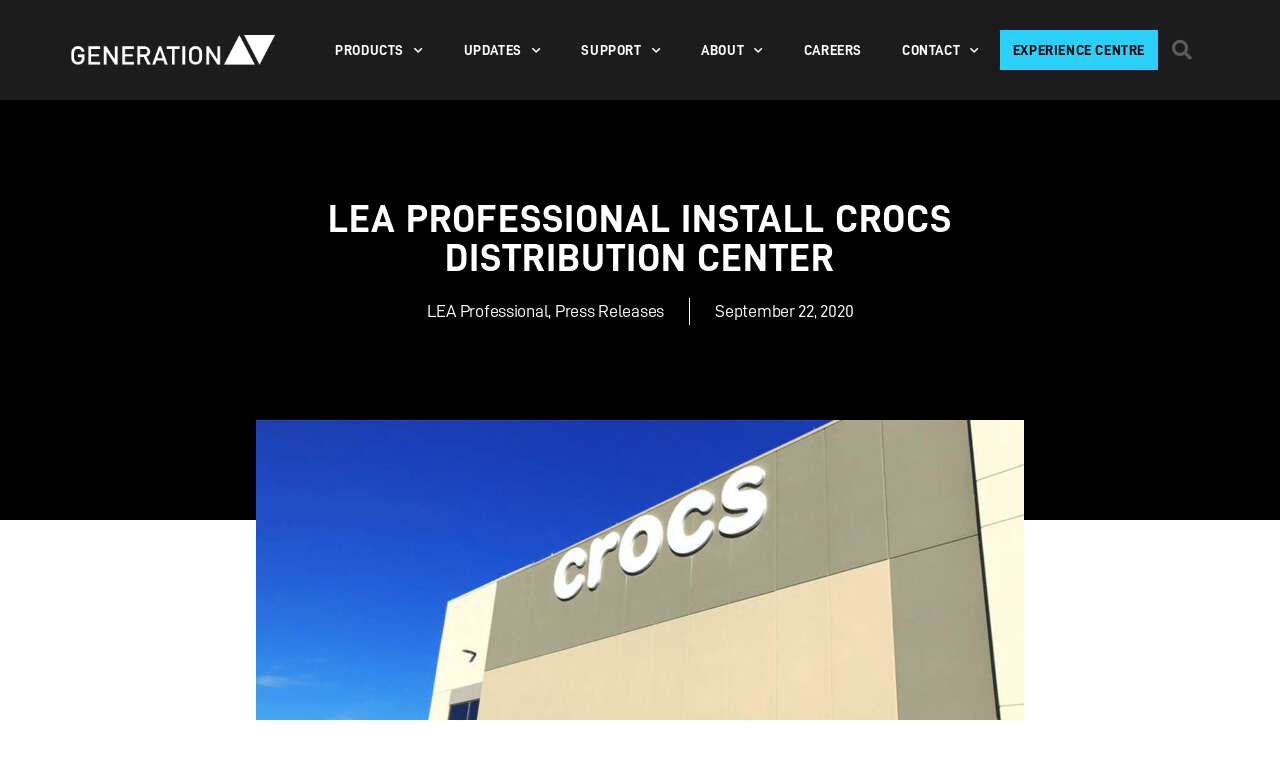

--- FILE ---
content_type: text/html; charset=UTF-8
request_url: https://generationav.net/lea-professional-install-crocs-distribution-center/
body_size: 21757
content:
<!DOCTYPE html>
<html lang="en-US">
<head>
	<meta charset="UTF-8">
	<meta name="viewport" content="width=device-width, initial-scale=1.0, viewport-fit=cover" />		<title>LEA Professional Install Crocs Distribution Center &#8211; Generation AV</title>
<meta name='robots' content='max-image-preview:large' />
<link rel="alternate" type="application/rss+xml" title="Generation AV &raquo; Feed" href="https://generationav.net/feed/" />
<script>
window._wpemojiSettings = {"baseUrl":"https:\/\/s.w.org\/images\/core\/emoji\/14.0.0\/72x72\/","ext":".png","svgUrl":"https:\/\/s.w.org\/images\/core\/emoji\/14.0.0\/svg\/","svgExt":".svg","source":{"concatemoji":"https:\/\/generationav.net\/wp-includes\/js\/wp-emoji-release.min.js?ver=6.3.7"}};
/*! This file is auto-generated */
!function(i,n){var o,s,e;function c(e){try{var t={supportTests:e,timestamp:(new Date).valueOf()};sessionStorage.setItem(o,JSON.stringify(t))}catch(e){}}function p(e,t,n){e.clearRect(0,0,e.canvas.width,e.canvas.height),e.fillText(t,0,0);var t=new Uint32Array(e.getImageData(0,0,e.canvas.width,e.canvas.height).data),r=(e.clearRect(0,0,e.canvas.width,e.canvas.height),e.fillText(n,0,0),new Uint32Array(e.getImageData(0,0,e.canvas.width,e.canvas.height).data));return t.every(function(e,t){return e===r[t]})}function u(e,t,n){switch(t){case"flag":return n(e,"\ud83c\udff3\ufe0f\u200d\u26a7\ufe0f","\ud83c\udff3\ufe0f\u200b\u26a7\ufe0f")?!1:!n(e,"\ud83c\uddfa\ud83c\uddf3","\ud83c\uddfa\u200b\ud83c\uddf3")&&!n(e,"\ud83c\udff4\udb40\udc67\udb40\udc62\udb40\udc65\udb40\udc6e\udb40\udc67\udb40\udc7f","\ud83c\udff4\u200b\udb40\udc67\u200b\udb40\udc62\u200b\udb40\udc65\u200b\udb40\udc6e\u200b\udb40\udc67\u200b\udb40\udc7f");case"emoji":return!n(e,"\ud83e\udef1\ud83c\udffb\u200d\ud83e\udef2\ud83c\udfff","\ud83e\udef1\ud83c\udffb\u200b\ud83e\udef2\ud83c\udfff")}return!1}function f(e,t,n){var r="undefined"!=typeof WorkerGlobalScope&&self instanceof WorkerGlobalScope?new OffscreenCanvas(300,150):i.createElement("canvas"),a=r.getContext("2d",{willReadFrequently:!0}),o=(a.textBaseline="top",a.font="600 32px Arial",{});return e.forEach(function(e){o[e]=t(a,e,n)}),o}function t(e){var t=i.createElement("script");t.src=e,t.defer=!0,i.head.appendChild(t)}"undefined"!=typeof Promise&&(o="wpEmojiSettingsSupports",s=["flag","emoji"],n.supports={everything:!0,everythingExceptFlag:!0},e=new Promise(function(e){i.addEventListener("DOMContentLoaded",e,{once:!0})}),new Promise(function(t){var n=function(){try{var e=JSON.parse(sessionStorage.getItem(o));if("object"==typeof e&&"number"==typeof e.timestamp&&(new Date).valueOf()<e.timestamp+604800&&"object"==typeof e.supportTests)return e.supportTests}catch(e){}return null}();if(!n){if("undefined"!=typeof Worker&&"undefined"!=typeof OffscreenCanvas&&"undefined"!=typeof URL&&URL.createObjectURL&&"undefined"!=typeof Blob)try{var e="postMessage("+f.toString()+"("+[JSON.stringify(s),u.toString(),p.toString()].join(",")+"));",r=new Blob([e],{type:"text/javascript"}),a=new Worker(URL.createObjectURL(r),{name:"wpTestEmojiSupports"});return void(a.onmessage=function(e){c(n=e.data),a.terminate(),t(n)})}catch(e){}c(n=f(s,u,p))}t(n)}).then(function(e){for(var t in e)n.supports[t]=e[t],n.supports.everything=n.supports.everything&&n.supports[t],"flag"!==t&&(n.supports.everythingExceptFlag=n.supports.everythingExceptFlag&&n.supports[t]);n.supports.everythingExceptFlag=n.supports.everythingExceptFlag&&!n.supports.flag,n.DOMReady=!1,n.readyCallback=function(){n.DOMReady=!0}}).then(function(){return e}).then(function(){var e;n.supports.everything||(n.readyCallback(),(e=n.source||{}).concatemoji?t(e.concatemoji):e.wpemoji&&e.twemoji&&(t(e.twemoji),t(e.wpemoji)))}))}((window,document),window._wpemojiSettings);
</script>
<style>
img.wp-smiley,
img.emoji {
	display: inline !important;
	border: none !important;
	box-shadow: none !important;
	height: 1em !important;
	width: 1em !important;
	margin: 0 0.07em !important;
	vertical-align: -0.1em !important;
	background: none !important;
	padding: 0 !important;
}
</style>
	<link rel='stylesheet' id='wp-block-library-css' href='https://generationav.net/wp-includes/css/dist/block-library/style.min.css?ver=6.3.7' media='all' />
<link rel='stylesheet' id='jet-engine-frontend-css' href='https://generationav.net/wp-content/plugins/jet-engine/assets/css/frontend.css?ver=3.6.1.1' media='all' />
<style id='classic-theme-styles-inline-css'>
/*! This file is auto-generated */
.wp-block-button__link{color:#fff;background-color:#32373c;border-radius:9999px;box-shadow:none;text-decoration:none;padding:calc(.667em + 2px) calc(1.333em + 2px);font-size:1.125em}.wp-block-file__button{background:#32373c;color:#fff;text-decoration:none}
</style>
<style id='global-styles-inline-css'>
body{--wp--preset--color--black: #000000;--wp--preset--color--cyan-bluish-gray: #abb8c3;--wp--preset--color--white: #ffffff;--wp--preset--color--pale-pink: #f78da7;--wp--preset--color--vivid-red: #cf2e2e;--wp--preset--color--luminous-vivid-orange: #ff6900;--wp--preset--color--luminous-vivid-amber: #fcb900;--wp--preset--color--light-green-cyan: #7bdcb5;--wp--preset--color--vivid-green-cyan: #00d084;--wp--preset--color--pale-cyan-blue: #8ed1fc;--wp--preset--color--vivid-cyan-blue: #0693e3;--wp--preset--color--vivid-purple: #9b51e0;--wp--preset--color--accent: #e22658;--wp--preset--color--primary: #000000;--wp--preset--color--secondary: #6d6d6d;--wp--preset--color--subtle-background: #dbdbdb;--wp--preset--color--background: #ffffff;--wp--preset--gradient--vivid-cyan-blue-to-vivid-purple: linear-gradient(135deg,rgba(6,147,227,1) 0%,rgb(155,81,224) 100%);--wp--preset--gradient--light-green-cyan-to-vivid-green-cyan: linear-gradient(135deg,rgb(122,220,180) 0%,rgb(0,208,130) 100%);--wp--preset--gradient--luminous-vivid-amber-to-luminous-vivid-orange: linear-gradient(135deg,rgba(252,185,0,1) 0%,rgba(255,105,0,1) 100%);--wp--preset--gradient--luminous-vivid-orange-to-vivid-red: linear-gradient(135deg,rgba(255,105,0,1) 0%,rgb(207,46,46) 100%);--wp--preset--gradient--very-light-gray-to-cyan-bluish-gray: linear-gradient(135deg,rgb(238,238,238) 0%,rgb(169,184,195) 100%);--wp--preset--gradient--cool-to-warm-spectrum: linear-gradient(135deg,rgb(74,234,220) 0%,rgb(151,120,209) 20%,rgb(207,42,186) 40%,rgb(238,44,130) 60%,rgb(251,105,98) 80%,rgb(254,248,76) 100%);--wp--preset--gradient--blush-light-purple: linear-gradient(135deg,rgb(255,206,236) 0%,rgb(152,150,240) 100%);--wp--preset--gradient--blush-bordeaux: linear-gradient(135deg,rgb(254,205,165) 0%,rgb(254,45,45) 50%,rgb(107,0,62) 100%);--wp--preset--gradient--luminous-dusk: linear-gradient(135deg,rgb(255,203,112) 0%,rgb(199,81,192) 50%,rgb(65,88,208) 100%);--wp--preset--gradient--pale-ocean: linear-gradient(135deg,rgb(255,245,203) 0%,rgb(182,227,212) 50%,rgb(51,167,181) 100%);--wp--preset--gradient--electric-grass: linear-gradient(135deg,rgb(202,248,128) 0%,rgb(113,206,126) 100%);--wp--preset--gradient--midnight: linear-gradient(135deg,rgb(2,3,129) 0%,rgb(40,116,252) 100%);--wp--preset--font-size--small: 18px;--wp--preset--font-size--medium: 20px;--wp--preset--font-size--large: 26.25px;--wp--preset--font-size--x-large: 42px;--wp--preset--font-size--normal: 21px;--wp--preset--font-size--larger: 32px;--wp--preset--spacing--20: 0.44rem;--wp--preset--spacing--30: 0.67rem;--wp--preset--spacing--40: 1rem;--wp--preset--spacing--50: 1.5rem;--wp--preset--spacing--60: 2.25rem;--wp--preset--spacing--70: 3.38rem;--wp--preset--spacing--80: 5.06rem;--wp--preset--shadow--natural: 6px 6px 9px rgba(0, 0, 0, 0.2);--wp--preset--shadow--deep: 12px 12px 50px rgba(0, 0, 0, 0.4);--wp--preset--shadow--sharp: 6px 6px 0px rgba(0, 0, 0, 0.2);--wp--preset--shadow--outlined: 6px 6px 0px -3px rgba(255, 255, 255, 1), 6px 6px rgba(0, 0, 0, 1);--wp--preset--shadow--crisp: 6px 6px 0px rgba(0, 0, 0, 1);}:where(.is-layout-flex){gap: 0.5em;}:where(.is-layout-grid){gap: 0.5em;}body .is-layout-flow > .alignleft{float: left;margin-inline-start: 0;margin-inline-end: 2em;}body .is-layout-flow > .alignright{float: right;margin-inline-start: 2em;margin-inline-end: 0;}body .is-layout-flow > .aligncenter{margin-left: auto !important;margin-right: auto !important;}body .is-layout-constrained > .alignleft{float: left;margin-inline-start: 0;margin-inline-end: 2em;}body .is-layout-constrained > .alignright{float: right;margin-inline-start: 2em;margin-inline-end: 0;}body .is-layout-constrained > .aligncenter{margin-left: auto !important;margin-right: auto !important;}body .is-layout-constrained > :where(:not(.alignleft):not(.alignright):not(.alignfull)){max-width: var(--wp--style--global--content-size);margin-left: auto !important;margin-right: auto !important;}body .is-layout-constrained > .alignwide{max-width: var(--wp--style--global--wide-size);}body .is-layout-flex{display: flex;}body .is-layout-flex{flex-wrap: wrap;align-items: center;}body .is-layout-flex > *{margin: 0;}body .is-layout-grid{display: grid;}body .is-layout-grid > *{margin: 0;}:where(.wp-block-columns.is-layout-flex){gap: 2em;}:where(.wp-block-columns.is-layout-grid){gap: 2em;}:where(.wp-block-post-template.is-layout-flex){gap: 1.25em;}:where(.wp-block-post-template.is-layout-grid){gap: 1.25em;}.has-black-color{color: var(--wp--preset--color--black) !important;}.has-cyan-bluish-gray-color{color: var(--wp--preset--color--cyan-bluish-gray) !important;}.has-white-color{color: var(--wp--preset--color--white) !important;}.has-pale-pink-color{color: var(--wp--preset--color--pale-pink) !important;}.has-vivid-red-color{color: var(--wp--preset--color--vivid-red) !important;}.has-luminous-vivid-orange-color{color: var(--wp--preset--color--luminous-vivid-orange) !important;}.has-luminous-vivid-amber-color{color: var(--wp--preset--color--luminous-vivid-amber) !important;}.has-light-green-cyan-color{color: var(--wp--preset--color--light-green-cyan) !important;}.has-vivid-green-cyan-color{color: var(--wp--preset--color--vivid-green-cyan) !important;}.has-pale-cyan-blue-color{color: var(--wp--preset--color--pale-cyan-blue) !important;}.has-vivid-cyan-blue-color{color: var(--wp--preset--color--vivid-cyan-blue) !important;}.has-vivid-purple-color{color: var(--wp--preset--color--vivid-purple) !important;}.has-black-background-color{background-color: var(--wp--preset--color--black) !important;}.has-cyan-bluish-gray-background-color{background-color: var(--wp--preset--color--cyan-bluish-gray) !important;}.has-white-background-color{background-color: var(--wp--preset--color--white) !important;}.has-pale-pink-background-color{background-color: var(--wp--preset--color--pale-pink) !important;}.has-vivid-red-background-color{background-color: var(--wp--preset--color--vivid-red) !important;}.has-luminous-vivid-orange-background-color{background-color: var(--wp--preset--color--luminous-vivid-orange) !important;}.has-luminous-vivid-amber-background-color{background-color: var(--wp--preset--color--luminous-vivid-amber) !important;}.has-light-green-cyan-background-color{background-color: var(--wp--preset--color--light-green-cyan) !important;}.has-vivid-green-cyan-background-color{background-color: var(--wp--preset--color--vivid-green-cyan) !important;}.has-pale-cyan-blue-background-color{background-color: var(--wp--preset--color--pale-cyan-blue) !important;}.has-vivid-cyan-blue-background-color{background-color: var(--wp--preset--color--vivid-cyan-blue) !important;}.has-vivid-purple-background-color{background-color: var(--wp--preset--color--vivid-purple) !important;}.has-black-border-color{border-color: var(--wp--preset--color--black) !important;}.has-cyan-bluish-gray-border-color{border-color: var(--wp--preset--color--cyan-bluish-gray) !important;}.has-white-border-color{border-color: var(--wp--preset--color--white) !important;}.has-pale-pink-border-color{border-color: var(--wp--preset--color--pale-pink) !important;}.has-vivid-red-border-color{border-color: var(--wp--preset--color--vivid-red) !important;}.has-luminous-vivid-orange-border-color{border-color: var(--wp--preset--color--luminous-vivid-orange) !important;}.has-luminous-vivid-amber-border-color{border-color: var(--wp--preset--color--luminous-vivid-amber) !important;}.has-light-green-cyan-border-color{border-color: var(--wp--preset--color--light-green-cyan) !important;}.has-vivid-green-cyan-border-color{border-color: var(--wp--preset--color--vivid-green-cyan) !important;}.has-pale-cyan-blue-border-color{border-color: var(--wp--preset--color--pale-cyan-blue) !important;}.has-vivid-cyan-blue-border-color{border-color: var(--wp--preset--color--vivid-cyan-blue) !important;}.has-vivid-purple-border-color{border-color: var(--wp--preset--color--vivid-purple) !important;}.has-vivid-cyan-blue-to-vivid-purple-gradient-background{background: var(--wp--preset--gradient--vivid-cyan-blue-to-vivid-purple) !important;}.has-light-green-cyan-to-vivid-green-cyan-gradient-background{background: var(--wp--preset--gradient--light-green-cyan-to-vivid-green-cyan) !important;}.has-luminous-vivid-amber-to-luminous-vivid-orange-gradient-background{background: var(--wp--preset--gradient--luminous-vivid-amber-to-luminous-vivid-orange) !important;}.has-luminous-vivid-orange-to-vivid-red-gradient-background{background: var(--wp--preset--gradient--luminous-vivid-orange-to-vivid-red) !important;}.has-very-light-gray-to-cyan-bluish-gray-gradient-background{background: var(--wp--preset--gradient--very-light-gray-to-cyan-bluish-gray) !important;}.has-cool-to-warm-spectrum-gradient-background{background: var(--wp--preset--gradient--cool-to-warm-spectrum) !important;}.has-blush-light-purple-gradient-background{background: var(--wp--preset--gradient--blush-light-purple) !important;}.has-blush-bordeaux-gradient-background{background: var(--wp--preset--gradient--blush-bordeaux) !important;}.has-luminous-dusk-gradient-background{background: var(--wp--preset--gradient--luminous-dusk) !important;}.has-pale-ocean-gradient-background{background: var(--wp--preset--gradient--pale-ocean) !important;}.has-electric-grass-gradient-background{background: var(--wp--preset--gradient--electric-grass) !important;}.has-midnight-gradient-background{background: var(--wp--preset--gradient--midnight) !important;}.has-small-font-size{font-size: var(--wp--preset--font-size--small) !important;}.has-medium-font-size{font-size: var(--wp--preset--font-size--medium) !important;}.has-large-font-size{font-size: var(--wp--preset--font-size--large) !important;}.has-x-large-font-size{font-size: var(--wp--preset--font-size--x-large) !important;}
.wp-block-navigation a:where(:not(.wp-element-button)){color: inherit;}
:where(.wp-block-post-template.is-layout-flex){gap: 1.25em;}:where(.wp-block-post-template.is-layout-grid){gap: 1.25em;}
:where(.wp-block-columns.is-layout-flex){gap: 2em;}:where(.wp-block-columns.is-layout-grid){gap: 2em;}
.wp-block-pullquote{font-size: 1.5em;line-height: 1.6;}
</style>
<link rel='stylesheet' id='megamenu-css' href='https://generationav.net/wp-content/uploads/maxmegamenu/style.css?ver=2cd5a8' media='all' />
<link rel='stylesheet' id='dashicons-css' href='https://generationav.net/wp-includes/css/dashicons.min.css?ver=6.3.7' media='all' />
<link rel='stylesheet' id='twentytwenty-style-css' href='https://generationav.net/wp-content/themes/twentytwenty/style.css?ver=2.2' media='all' />
<style id='twentytwenty-style-inline-css'>
.color-accent,.color-accent-hover:hover,.color-accent-hover:focus,:root .has-accent-color,.has-drop-cap:not(:focus):first-letter,.wp-block-button.is-style-outline,a { color: #e22658; }blockquote,.border-color-accent,.border-color-accent-hover:hover,.border-color-accent-hover:focus { border-color: #e22658; }button,.button,.faux-button,.wp-block-button__link,.wp-block-file .wp-block-file__button,input[type="button"],input[type="reset"],input[type="submit"],.bg-accent,.bg-accent-hover:hover,.bg-accent-hover:focus,:root .has-accent-background-color,.comment-reply-link { background-color: #e22658; }.fill-children-accent,.fill-children-accent * { fill: #e22658; }:root .has-background-color,button,.button,.faux-button,.wp-block-button__link,.wp-block-file__button,input[type="button"],input[type="reset"],input[type="submit"],.wp-block-button,.comment-reply-link,.has-background.has-primary-background-color:not(.has-text-color),.has-background.has-primary-background-color *:not(.has-text-color),.has-background.has-accent-background-color:not(.has-text-color),.has-background.has-accent-background-color *:not(.has-text-color) { color: #ffffff; }:root .has-background-background-color { background-color: #ffffff; }body,.entry-title a,:root .has-primary-color { color: #000000; }:root .has-primary-background-color { background-color: #000000; }cite,figcaption,.wp-caption-text,.post-meta,.entry-content .wp-block-archives li,.entry-content .wp-block-categories li,.entry-content .wp-block-latest-posts li,.wp-block-latest-comments__comment-date,.wp-block-latest-posts__post-date,.wp-block-embed figcaption,.wp-block-image figcaption,.wp-block-pullquote cite,.comment-metadata,.comment-respond .comment-notes,.comment-respond .logged-in-as,.pagination .dots,.entry-content hr:not(.has-background),hr.styled-separator,:root .has-secondary-color { color: #6d6d6d; }:root .has-secondary-background-color { background-color: #6d6d6d; }pre,fieldset,input,textarea,table,table *,hr { border-color: #dbdbdb; }caption,code,code,kbd,samp,.wp-block-table.is-style-stripes tbody tr:nth-child(odd),:root .has-subtle-background-background-color { background-color: #dbdbdb; }.wp-block-table.is-style-stripes { border-bottom-color: #dbdbdb; }.wp-block-latest-posts.is-grid li { border-top-color: #dbdbdb; }:root .has-subtle-background-color { color: #dbdbdb; }body:not(.overlay-header) .primary-menu > li > a,body:not(.overlay-header) .primary-menu > li > .icon,.modal-menu a,.footer-menu a, .footer-widgets a,#site-footer .wp-block-button.is-style-outline,.wp-block-pullquote:before,.singular:not(.overlay-header) .entry-header a,.archive-header a,.header-footer-group .color-accent,.header-footer-group .color-accent-hover:hover { color: #f73065; }.social-icons a,#site-footer button:not(.toggle),#site-footer .button,#site-footer .faux-button,#site-footer .wp-block-button__link,#site-footer .wp-block-file__button,#site-footer input[type="button"],#site-footer input[type="reset"],#site-footer input[type="submit"] { background-color: #f73065; }.social-icons a,body:not(.overlay-header) .primary-menu ul,.header-footer-group button,.header-footer-group .button,.header-footer-group .faux-button,.header-footer-group .wp-block-button:not(.is-style-outline) .wp-block-button__link,.header-footer-group .wp-block-file__button,.header-footer-group input[type="button"],.header-footer-group input[type="reset"],.header-footer-group input[type="submit"] { color: #1c1c1c; }#site-header,.footer-nav-widgets-wrapper,#site-footer,.menu-modal,.menu-modal-inner,.search-modal-inner,.archive-header,.singular .entry-header,.singular .featured-media:before,.wp-block-pullquote:before { background-color: #1c1c1c; }.header-footer-group,body:not(.overlay-header) #site-header .toggle,.menu-modal .toggle { color: #ffffff; }body:not(.overlay-header) .primary-menu ul { background-color: #ffffff; }body:not(.overlay-header) .primary-menu > li > ul:after { border-bottom-color: #ffffff; }body:not(.overlay-header) .primary-menu ul ul:after { border-left-color: #ffffff; }.site-description,body:not(.overlay-header) .toggle-inner .toggle-text,.widget .post-date,.widget .rss-date,.widget_archive li,.widget_categories li,.widget cite,.widget_pages li,.widget_meta li,.widget_nav_menu li,.powered-by-wordpress,.to-the-top,.singular .entry-header .post-meta,.singular:not(.overlay-header) .entry-header .post-meta a { color: #8c8c8c; }.header-footer-group pre,.header-footer-group fieldset,.header-footer-group input,.header-footer-group textarea,.header-footer-group table,.header-footer-group table *,.footer-nav-widgets-wrapper,#site-footer,.menu-modal nav *,.footer-widgets-outer-wrapper,.footer-top { border-color: #353535; }.header-footer-group table caption,body:not(.overlay-header) .header-inner .toggle-wrapper::before { background-color: #353535; }
</style>
<link rel='stylesheet' id='twentytwenty-print-style-css' href='https://generationav.net/wp-content/themes/twentytwenty/print.css?ver=2.2' media='print' />
<link rel='stylesheet' id='jgb-styles-css' href='https://generationav.net/wp-content/plugins/jetgridbuilder/assets/css/jgb-styles.css?ver=1.1.5' media='all' />
<link rel='stylesheet' id='mediaelement-css' href='https://generationav.net/wp-includes/js/mediaelement/mediaelementplayer-legacy.min.css?ver=4.2.17' media='all' />
<link rel='stylesheet' id='photoswipe-css' href='https://generationav.net/wp-content/plugins/jet-woo-product-gallery/assets/lib/photoswipe/css/photoswipe.min.css?ver=2.1.20' media='all' />
<link rel='stylesheet' id='photoswipe-default-skin-css' href='https://generationav.net/wp-content/plugins/jet-woo-product-gallery/assets/lib/photoswipe/css/default-skin/default-skin.min.css?ver=2.1.20' media='all' />
<link rel='stylesheet' id='jet-gallery-frontend-css' href='https://generationav.net/wp-content/plugins/jet-woo-product-gallery/assets/css/frontend.css?ver=2.1.20' media='all' />
<link rel='stylesheet' id='jet-gallery-widget-gallery-anchor-nav-css' href='https://generationav.net/wp-content/plugins/jet-woo-product-gallery/assets/css/widgets/gallery-anchor-nav.css?ver=2.1.20' media='all' />
<link rel='stylesheet' id='jet-gallery-widget-gallery-grid-css' href='https://generationav.net/wp-content/plugins/jet-woo-product-gallery/assets/css/widgets/gallery-grid.css?ver=2.1.20' media='all' />
<link rel='stylesheet' id='jet-gallery-widget-gallery-modern-css' href='https://generationav.net/wp-content/plugins/jet-woo-product-gallery/assets/css/widgets/gallery-modern.css?ver=2.1.20' media='all' />
<link rel='stylesheet' id='jet-gallery-widget-gallery-slider-css' href='https://generationav.net/wp-content/plugins/jet-woo-product-gallery/assets/css/widgets/gallery-slider.css?ver=2.1.20' media='all' />
<link rel='stylesheet' id='elementor-frontend-css' href='https://generationav.net/wp-content/plugins/elementor/assets/css/frontend.min.css?ver=3.26.2' media='all' />
<link rel='stylesheet' id='widget-image-css' href='https://generationav.net/wp-content/plugins/elementor/assets/css/widget-image.min.css?ver=3.26.2' media='all' />
<link rel='stylesheet' id='widget-nav-menu-css' href='https://generationav.net/wp-content/plugins/elementor-pro/assets/css/widget-nav-menu.min.css?ver=3.26.1' media='all' />
<link rel='stylesheet' id='widget-search-form-css' href='https://generationav.net/wp-content/plugins/elementor-pro/assets/css/widget-search-form.min.css?ver=3.26.1' media='all' />
<link rel='stylesheet' id='elementor-icons-shared-0-css' href='https://generationav.net/wp-content/plugins/elementor/assets/lib/font-awesome/css/fontawesome.min.css?ver=5.15.3' media='all' />
<link rel='stylesheet' id='elementor-icons-fa-solid-css' href='https://generationav.net/wp-content/plugins/elementor/assets/lib/font-awesome/css/solid.min.css?ver=5.15.3' media='all' />
<link rel='stylesheet' id='widget-heading-css' href='https://generationav.net/wp-content/plugins/elementor/assets/css/widget-heading.min.css?ver=3.26.2' media='all' />
<link rel='stylesheet' id='widget-text-editor-css' href='https://generationav.net/wp-content/plugins/elementor/assets/css/widget-text-editor.min.css?ver=3.26.2' media='all' />
<link rel='stylesheet' id='widget-form-css' href='https://generationav.net/wp-content/plugins/elementor-pro/assets/css/widget-form.min.css?ver=3.26.1' media='all' />
<link rel='stylesheet' id='e-animation-grow-css' href='https://generationav.net/wp-content/plugins/elementor/assets/lib/animations/styles/e-animation-grow.min.css?ver=3.26.2' media='all' />
<link rel='stylesheet' id='widget-social-icons-css' href='https://generationav.net/wp-content/plugins/elementor/assets/css/widget-social-icons.min.css?ver=3.26.2' media='all' />
<link rel='stylesheet' id='e-apple-webkit-css' href='https://generationav.net/wp-content/plugins/elementor/assets/css/conditionals/apple-webkit.min.css?ver=3.26.2' media='all' />
<link rel='stylesheet' id='widget-post-info-css' href='https://generationav.net/wp-content/plugins/elementor-pro/assets/css/widget-post-info.min.css?ver=3.26.1' media='all' />
<link rel='stylesheet' id='widget-icon-list-css' href='https://generationav.net/wp-content/plugins/elementor/assets/css/widget-icon-list.min.css?ver=3.26.2' media='all' />
<link rel='stylesheet' id='elementor-icons-fa-regular-css' href='https://generationav.net/wp-content/plugins/elementor/assets/lib/font-awesome/css/regular.min.css?ver=5.15.3' media='all' />
<link rel='stylesheet' id='widget-spacer-css' href='https://generationav.net/wp-content/plugins/elementor/assets/css/widget-spacer.min.css?ver=3.26.2' media='all' />
<link rel='stylesheet' id='widget-share-buttons-css' href='https://generationav.net/wp-content/plugins/elementor-pro/assets/css/widget-share-buttons.min.css?ver=3.26.1' media='all' />
<link rel='stylesheet' id='elementor-icons-fa-brands-css' href='https://generationav.net/wp-content/plugins/elementor/assets/lib/font-awesome/css/brands.min.css?ver=5.15.3' media='all' />
<link rel='stylesheet' id='widget-posts-css' href='https://generationav.net/wp-content/plugins/elementor-pro/assets/css/widget-posts.min.css?ver=3.26.1' media='all' />
<link rel='stylesheet' id='elementor-icons-css' href='https://generationav.net/wp-content/plugins/elementor/assets/lib/eicons/css/elementor-icons.min.css?ver=5.34.0' media='all' />
<link rel='stylesheet' id='elementor-post-8-css' href='https://generationav.net/wp-content/uploads/elementor/css/post-8.css?ver=1736816999' media='all' />
<link rel='stylesheet' id='jet-tabs-frontend-css' href='https://generationav.net/wp-content/plugins/jet-tabs/assets/css/jet-tabs-frontend.css?ver=2.2.6.2' media='all' />
<link rel='stylesheet' id='font-awesome-5-all-css' href='https://generationav.net/wp-content/plugins/elementor/assets/lib/font-awesome/css/all.min.css?ver=3.26.2' media='all' />
<link rel='stylesheet' id='font-awesome-4-shim-css' href='https://generationav.net/wp-content/plugins/elementor/assets/lib/font-awesome/css/v4-shims.min.css?ver=3.26.2' media='all' />
<link rel='stylesheet' id='cotton-css' href='https://generationav.net/wp-content/plugins/elementskit/modules/mouse-cursor/assets/css/style.css?ver=3.7.7' media='all' />
<link rel='stylesheet' id='elementor-post-1580-css' href='https://generationav.net/wp-content/uploads/elementor/css/post-1580.css?ver=1753752104' media='all' />
<link rel='stylesheet' id='elementor-post-135-css' href='https://generationav.net/wp-content/uploads/elementor/css/post-135.css?ver=1768845325' media='all' />
<link rel='stylesheet' id='elementor-post-4304-css' href='https://generationav.net/wp-content/uploads/elementor/css/post-4304.css?ver=1736817059' media='all' />
<link rel='stylesheet' id='elementor-icons-ekiticons-css' href='https://generationav.net/wp-content/plugins/elementskit-lite/modules/elementskit-icon-pack/assets/css/ekiticons.css?ver=3.3.4' media='all' />
<link rel='stylesheet' id='elementskit-parallax-style-css' href='https://generationav.net/wp-content/plugins/elementskit/modules/parallax/assets/css/style.css?ver=3.7.7' media='all' />
<link rel='stylesheet' id='ekit-widget-styles-css' href='https://generationav.net/wp-content/plugins/elementskit-lite/widgets/init/assets/css/widget-styles.css?ver=3.3.4' media='all' />
<link rel='stylesheet' id='ekit-widget-styles-pro-css' href='https://generationav.net/wp-content/plugins/elementskit/widgets/init/assets/css/widget-styles-pro.css?ver=3.7.7' media='all' />
<link rel='stylesheet' id='ekit-responsive-css' href='https://generationav.net/wp-content/plugins/elementskit-lite/widgets/init/assets/css/responsive.css?ver=3.3.4' media='all' />
<link rel='stylesheet' id='google-fonts-1-css' href='https://fonts.googleapis.com/css?family=Roboto%3A100%2C100italic%2C200%2C200italic%2C300%2C300italic%2C400%2C400italic%2C500%2C500italic%2C600%2C600italic%2C700%2C700italic%2C800%2C800italic%2C900%2C900italic%7CMontserrat%3A100%2C100italic%2C200%2C200italic%2C300%2C300italic%2C400%2C400italic%2C500%2C500italic%2C600%2C600italic%2C700%2C700italic%2C800%2C800italic%2C900%2C900italic&#038;display=auto&#038;ver=6.3.7' media='all' />
<link rel="preconnect" href="https://fonts.gstatic.com/" crossorigin><script src='https://generationav.net/wp-content/themes/twentytwenty/assets/js/index.js?ver=2.2' id='twentytwenty-js-js' async></script>
<script src='https://generationav.net/wp-includes/js/jquery/jquery.min.js?ver=3.7.0' id='jquery-core-js'></script>
<script src='https://generationav.net/wp-includes/js/jquery/jquery-migrate.min.js?ver=3.4.1' id='jquery-migrate-js'></script>
<script src='https://generationav.net/wp-content/plugins/elementor/assets/lib/font-awesome/js/v4-shims.min.js?ver=3.26.2' id='font-awesome-4-shim-js'></script>
<script src='https://generationav.net/wp-content/plugins/elementskit/modules/parallax/assets/js/jarallax.js?ver=3.7.7' id='jarallax-js'></script>
<link rel="https://api.w.org/" href="https://generationav.net/wp-json/" /><link rel="alternate" type="application/json" href="https://generationav.net/wp-json/wp/v2/posts/4483" /><link rel="EditURI" type="application/rsd+xml" title="RSD" href="https://generationav.net/xmlrpc.php?rsd" />
<meta name="generator" content="WordPress 6.3.7" />
<link rel="canonical" href="https://generationav.net/lea-professional-install-crocs-distribution-center/" />
<link rel='shortlink' href='https://generationav.net/?p=4483' />
<link rel="alternate" type="application/json+oembed" href="https://generationav.net/wp-json/oembed/1.0/embed?url=https%3A%2F%2Fgenerationav.net%2Flea-professional-install-crocs-distribution-center%2F" />
<link rel="alternate" type="text/xml+oembed" href="https://generationav.net/wp-json/oembed/1.0/embed?url=https%3A%2F%2Fgenerationav.net%2Flea-professional-install-crocs-distribution-center%2F&#038;format=xml" />
<!-- Start Drift By WP-Plugin: Drift -->
<!-- Start of Async Drift Code -->
<script>
"use strict";

!function() {
  var t = window.driftt = window.drift = window.driftt || [];
  if (!t.init) {
    if (t.invoked) return void (window.console && console.error && console.error("Drift snippet included twice."));
    t.invoked = !0, t.methods = [ "identify", "config", "track", "reset", "debug", "show", "ping", "page", "hide", "off", "on" ], 
    t.factory = function(e) {
      return function() {
        var n = Array.prototype.slice.call(arguments);
        return n.unshift(e), t.push(n), t;
      };
    }, t.methods.forEach(function(e) {
      t[e] = t.factory(e);
    }), t.load = function(t) {
      var e = 3e5, n = Math.ceil(new Date() / e) * e, o = document.createElement("script");
      o.type = "text/javascript", o.async = !0, o.crossorigin = "anonymous", o.src = "https://js.driftt.com/include/" + n + "/" + t + ".js";
      var i = document.getElementsByTagName("script")[0];
      i.parentNode.insertBefore(o, i);
    };
  }
}();
drift.SNIPPET_VERSION = '0.3.1';
drift.load('sc22kd6mygiw');
</script>
<!-- End of Async Drift Code --><!-- end: Drift Code. -->
	<script>document.documentElement.className = document.documentElement.className.replace( 'no-js', 'js' );</script>
	<meta name="generator" content="Elementor 3.26.2; features: additional_custom_breakpoints; settings: css_print_method-external, google_font-enabled, font_display-auto">
<!-- Google tag (gtag.js) -->
<script async src="https://www.googletagmanager.com/gtag/js?id=G-LQF1YZN0X9"></script>
<script>
  window.dataLayer = window.dataLayer || [];
  function gtag(){dataLayer.push(arguments);}
  gtag('js', new Date());

  gtag('config', 'G-LQF1YZN0X9');
</script>
<script type="text/javascript">var elementskit_module_parallax_url = "https://generationav.net/wp-content/plugins/elementskit/modules/parallax/";</script>			<style>
				.e-con.e-parent:nth-of-type(n+4):not(.e-lazyloaded):not(.e-no-lazyload),
				.e-con.e-parent:nth-of-type(n+4):not(.e-lazyloaded):not(.e-no-lazyload) * {
					background-image: none !important;
				}
				@media screen and (max-height: 1024px) {
					.e-con.e-parent:nth-of-type(n+3):not(.e-lazyloaded):not(.e-no-lazyload),
					.e-con.e-parent:nth-of-type(n+3):not(.e-lazyloaded):not(.e-no-lazyload) * {
						background-image: none !important;
					}
				}
				@media screen and (max-height: 640px) {
					.e-con.e-parent:nth-of-type(n+2):not(.e-lazyloaded):not(.e-no-lazyload),
					.e-con.e-parent:nth-of-type(n+2):not(.e-lazyloaded):not(.e-no-lazyload) * {
						background-image: none !important;
					}
				}
			</style>
			<style id="custom-background-css">
body.custom-background { background-color: #ffffff; }
</style>
	<link rel="icon" href="https://generationav.net/wp-content/uploads/2020/09/cropped-favicon-32x32.png" sizes="32x32" />
<link rel="icon" href="https://generationav.net/wp-content/uploads/2020/09/cropped-favicon-192x192.png" sizes="192x192" />
<link rel="apple-touch-icon" href="https://generationav.net/wp-content/uploads/2020/09/cropped-favicon-180x180.png" />
<meta name="msapplication-TileImage" content="https://generationav.net/wp-content/uploads/2020/09/cropped-favicon-270x270.png" />
		<style id="wp-custom-css">
			
.news-menu ul.elementor-nav-menu {
    flex-direction: column;
}
.elementor-widget-jet-listing-grid, .elementor-widget-jet-smart-filters-pagination{
	display: none;
}
li.mega-menu.menu-item.menu-item-type-custom {
    position: static;
}
.mega-menu ul.sub-menu.elementor-nav-menu--dropdown {
    width: 100% !important;
    max-width: 80vw !important;
    min-width: 80vw !important;
    left: 50vw !important;
    transform: translatex(-50%);
    flex-wrap: wrap;
    padding: 40px;
    margin-left: 0% !important;
}
.mega-menu ul.sub-menu.elementor-nav-menu--dropdown:after {
    position: absolute;
    width: 100%;
    content: '';
    height: 1px;
    background: #000;
    bottom: 40px;
}
.header_contaner .elementor-container {
    position: static;
}
.mega-menu ul.sub-menu.elementor-nav-menu--dropdown li.menu-item {
    width: 25%;
    display: flex;
    align-items: center;
    gap: 20px;
    padding: 30px;
    border-bottom: 1px solid #828282;
    border-right: 1px solid #828282;
}
.mega-menu ul.sub-menu.elementor-nav-menu--dropdown li.menu-item a {
    font-size: 18px !important;
    font-weight: 400 !important;
    text-transform: capitalize !important;
    padding: 0;
    border: 0;
}
/* .mega-menu ul.sub-menu.elementor-nav-menu--dropdown li.menu-item:nth-last-child(-n + 4) {
    border-bottom: 0;
} */
.mega-menu ul.sub-menu.elementor-nav-menu--dropdown li.menu-item:nth-child(4n) {
    border-right: 0;
}
.mega-menu a.has-submenu.highlighted + ul.sub-menu.elementor-nav-menu--dropdown{
	display:flex !important
}
.news-menu li.menu-item a.elementor-item {
    border-bottom: 2px solid #dbdee0;
}
.news-menu li.menu-item a.elementor-item.elementor-item-active,.news-menu li.menu-item a.elementor-item:hover {
    background: #2acffa;
	font-weight:700 !important;
}

.bluetitle {
	font-size: 9px !important;
}
.elementor-58 .elementor-element.elementor-element-397a3ef .elementor-button[type="submit"]:hover {
    text-decoration: none;
}
.productlist .fa{
    color: #2bcdf7;
	font-weight: 400;
	font-size: 0.8em;
  top: 3px;
}

.productlist .fa-ul {
    list-style-type: none;
    margin-left: 0em;
    padding-left: 0;
}
.ekit-wid-con .elementskit-accordion .elementskit-card-body {
    padding: 30px 30px 0px 30px;
}
.acc-button .elementor-button {width: 100%}
.elementor-483 .elementor-element.elementor-element-1a0f8ec .jet-filters-group .jet-filter+.jet-filter {
    margin-top: 1px!important;
	margin-left: 13px!important;
	margin-right: 13px!important;
}
.case-button .elementor-button {width: 100%;}
.elementor-nav-menu {
    position: static;
}
.mega-menu ul.sub-menu.elementor-nav-menu--dropdown li.menu-item img {
    max-width: 120px;
    height: 50px;
    object-fit: contain;
}
@media(min-width:1025px){
	.elementor-column.menu_header, .elementor-column.menu_header div {
    position: static !important;
}
}
@media(min-width:1200px) and (max-width:1600px){
	.mega-menu ul.sub-menu.elementor-nav-menu--dropdown {
    padding: 26px;
		min-width: 92vw !important;
}
	.mega-menu ul.sub-menu.elementor-nav-menu--dropdown:after{
	 bottom: 26px;
}
	.mega-menu ul.sub-menu.elementor-nav-menu--dropdown li.menu-item {
    padding: 20px;
}
	.mega-menu ul.sub-menu.elementor-nav-menu--dropdown li.menu-item a {
    font-size: 16px !important;
}
.mega-menu ul.sub-menu.elementor-nav-menu--dropdown li.menu-item img {
    max-width: 80px;
    height: 40px;
}
}
@media(max-width:1199px){
.mega-menu ul.sub-menu.elementor-nav-menu--dropdown {
    max-width: 89vw !important;
    min-width: 89vw !important;
    padding: 13px;
}
	.mega-menu ul.sub-menu.elementor-nav-menu--dropdown:after{
	 bottom: 13px;
}
	.mega-menu ul.sub-menu.elementor-nav-menu--dropdown li.menu-item a:before {
    width: 50px;
}
.mega-menu ul.sub-menu.elementor-nav-menu--dropdown li.menu-item {
    width: 33.33%;
    padding: 20px;
    border-right: 1px solid #828282 !important;
}
	.mega-menu ul.sub-menu.elementor-nav-menu--dropdown li.menu-item:nth-child(3n) {
    border-right: 0 !important;
}
	.mega-menu ul.sub-menu.elementor-nav-menu--dropdown li.menu-item:nth-last-child(-n + 4) {
    border-bottom: 1px solid #828282;
}
	.mega-menu ul.sub-menu.elementor-nav-menu--dropdown li.menu-item:nth-last-child(-n + 3) {
    border-bottom: 0;
}
.mega-menu ul.sub-menu.elementor-nav-menu--dropdown li.menu-item img {
    max-width: 90px;
    height: 40px;
}
.mega-menu ul.sub-menu.elementor-nav-menu--dropdown li.menu-item a {
    font-size: 14px !important;
}
}

/*--mobile--*/
@media only screen and (max-width: 600px) {
.elementor-button .data, .elementor-widget-button .elementor-button{
	width: 80% !important;}
	.case-button .elementor-button {width: 100% !important;}
}
a {
    color: #2ccff9;
}
.elementor-widget-breadcrumbs p {
    margin-bottom: 0;
    text-transform: uppercase;
    font-weight: 600;
}
a:hover {
 cursor:pointer;
}
.elementor-58 .elementor-element.elementor-element-b5622e2 .elementor-repeater-item-c221191 .swiper-slide-bg {
    background-position: center bottom !important;
}
.footer-top-visible .footer-nav-widgets-wrapper, .footer-top-hidden #site-footer {
    display: none;
}
body {
    font-family: 'D-Din';
}
.entry-content {
    font-family: 'D-Din';
    letter-spacing: normal;
}
.elementor-widget-breadcrumbs p {
    margin-bottom: 0;
    text-transform: capitalize;
    font-weight: 600;
}
.eicon-close:before {
    content: '\e87f';
    color: #2ccff9;
}
#elementor-popup-modal-6463 .dialog-message {
    width: 800;
    height: 600px;
    align-items: flex-start;
    background-color: black;
}

.jgb_item.jgb_item-jet-listing a, .jgb_item.jgb_item-jet-woo-builder a, .block-editor-page .jgb_item a {
  pointer-events: auto!important;
}
.rep_link a{
	display:inline-block;
	width: 100%!important;
	height:100%!important;
}

.elementor-widget-posts-grid-builder .jgb_grid-builder .jgb_item-jet-listing .elementor-widget-jet-listing-dynamic-link {
	position: absolute;
  top: -20px;
	height: 100%;
}

.elementor-widget-posts-grid-builder .jgb_grid-builder .jgb_item-jet-listing .elementor-widget-jet-listing-dynamic-link .jet-listing-dynamic-link__link {
	padding-left: 180px;
  padding-right: 180px;
  min-height: 100%;
  position: absolute;
  left: -30px;
}


.elementor-post__card .elementor-post__badge {
    background: transparent !important;
    padding: 0;
}
.elementor-post__card .elementor-post__badge a {
    background-color: var(--e-global-color-text);
    border-radius: 12px;
    font-size: 11px;
    font-family: "Montserrat", Sans-serif;
    text-transform: capitalize;
    color: #fff;
    display: inline-block;
    vertical-align: top;
    padding: .6em 1.2em;
    line-height: 120%;
    transition: all 0.4s;
}
.elementor-post__card .elementor-post__badge.tags_badge a,
.elementor-post__card .elementor-post__badge a:hover {
    background-color:#2ACFFA;
    color: #000;
}
.elementor-post__card .elementor-post__badge.tags_badge {
    top: 105px;
}
.elementor-post__card .elementor-post__badge.tags_badge a:hover{
    color: #fff;
    background-color: var(--e-global-color-text);
}
body.products-template .ekit-breadcrumb li:nth-child(3){
	 display: none;
}
body.products-template .ekit-breadcrumb li:nth-child(4){
	 display: none;
}

.header-menu .elementor-nav-menu--layout-horizontal ul {
    align-items: center;
}
.header-menu .buttonmenu a.elementor-item {
    padding: 0 13px !important;
    line-height: 40px;
    background: #2acffa;
    color: #000 !important;
}
.header-menu .buttonmenu a.elementor-item:hover {
    background: #FFF !important;
}
.header-menu .buttonmenu a.elementor-item:before {
    display: none;
}

@media (min-width:1025px) and (max-width:1070px) {
    .header-menu .elementor-nav-menu--layout-horizontal ul {
        align-items: center;
    }
    .header-menu ul li a.elementor-item {
        padding: 40px 16px !important;
    }
}
@media (max-width:1024px) {
    .header-menu .buttonmenu a.elementor-item {
        padding: 0 23px !important;
    }
    .header-menu.elementor-nav-menu--toggle .elementor-menu-toggle.elementor-active+.elementor-nav-menu__container {
        top: 20px !important;
    }
.news-menu.elementor-nav-menu--toggle .elementor-nav-menu__container {
    position: fixed;
    top: 0;
    width: 300px;
    height: 100%;
    left: 0;
    padding: 86px 20px 20px;
    z-index: 99;
    margin: 0;
    box-shadow: 3px 0px 7px 0 #00000029;
    transform: translatex(-350px) !important;
    max-height: 100vh !important;
    min-height: 100vh;
}
	.news-menu.elementor-nav-menu--toggle .elementor-menu-toggle.elementor-active+.elementor-nav-menu__container{
		transform: translatex(0px) !important;
	}
	.news-menu .elementor-menu-toggle.elementor-active i.elementor-menu-toggle__icon--close.eicon-close {
    position: fixed;
    z-index: 999;
    left: 267px;
    top: 20px;
}
	.mega-menu ul.sub-menu.elementor-nav-menu--dropdown {
        max-width: 100vw !important;
        min-width: 100vw !important;
        padding: 20px;
        transform: unset;
        background: #1c1c1c !important;
}
.mega-menu ul.sub-menu.elementor-nav-menu--dropdown li.menu-item {
    padding: 14px;
}
.mega-menu ul.sub-menu.elementor-nav-menu--dropdown li.menu-item img {
    max-width: 80px;
    height: 40px;
}
}
@media (max-width:767px) {
    html .mega-menu ul.sub-menu.elementor-nav-menu--dropdown {
        flex-direction: column;
        gap: 16px;
    }
    html .mega-menu ul.sub-menu.elementor-nav-menu--dropdown li.menu-item {
        border: 0 !important;
        padding: 0;
        width: 100%;
    }
    html .mega-menu ul.sub-menu.elementor-nav-menu--dropdown li.menu-item img {
        display: none;
    }
    html .mega-menu ul.sub-menu.elementor-nav-menu--dropdown li.menu-item a {
        font-size: 16px !important;
        line-height: 140%;
    }
    html .mega-menu ul.sub-menu.elementor-nav-menu--dropdown li.menu-item a.elementor-item-active {
        background: transparent;
    }
	.mega-menu ul.sub-menu.elementor-nav-menu--dropdown:after{
	 display:none
}
}		</style>
		<style type="text/css">/** Mega Menu CSS: fs **/</style>
</head>
<body data-rsssl=1 class="post-template-default single single-post postid-4483 single-format-standard custom-background wp-custom-logo wp-embed-responsive mega-menu-primary mega-menu-max-mega-menu-1 singular enable-search-modal has-post-thumbnail has-single-pagination showing-comments show-avatars footer-top-visible elementor-default elementor-template-full-width elementor-kit-8 elementor-page-4304">
<a class="skip-link screen-reader-text" href="#site-content">Skip to the content</a>		<div data-elementor-type="header" data-elementor-id="1580" class="elementor elementor-1580 elementor-location-header" data-elementor-post-type="elementor_library">
					<header class="elementor-section elementor-top-section elementor-element elementor-element-e61b739 elementor-section-content-middle header_contaner elementor-section-boxed elementor-section-height-default elementor-section-height-default" data-id="e61b739" data-element_type="section" data-settings="{&quot;background_background&quot;:&quot;classic&quot;,&quot;jet_parallax_layout_list&quot;:[{&quot;_id&quot;:&quot;842d427&quot;,&quot;jet_parallax_layout_image&quot;:{&quot;url&quot;:&quot;&quot;,&quot;id&quot;:&quot;&quot;,&quot;size&quot;:&quot;&quot;},&quot;jet_parallax_layout_image_tablet&quot;:{&quot;url&quot;:&quot;&quot;,&quot;id&quot;:&quot;&quot;,&quot;size&quot;:&quot;&quot;},&quot;jet_parallax_layout_image_mobile&quot;:{&quot;url&quot;:&quot;&quot;,&quot;id&quot;:&quot;&quot;,&quot;size&quot;:&quot;&quot;},&quot;jet_parallax_layout_speed&quot;:{&quot;unit&quot;:&quot;%&quot;,&quot;size&quot;:50,&quot;sizes&quot;:[]},&quot;jet_parallax_layout_type&quot;:&quot;scroll&quot;,&quot;jet_parallax_layout_direction&quot;:null,&quot;jet_parallax_layout_fx_direction&quot;:null,&quot;jet_parallax_layout_z_index&quot;:&quot;&quot;,&quot;jet_parallax_layout_bg_x&quot;:50,&quot;jet_parallax_layout_bg_x_tablet&quot;:&quot;&quot;,&quot;jet_parallax_layout_bg_x_mobile&quot;:&quot;&quot;,&quot;jet_parallax_layout_bg_y&quot;:50,&quot;jet_parallax_layout_bg_y_tablet&quot;:&quot;&quot;,&quot;jet_parallax_layout_bg_y_mobile&quot;:&quot;&quot;,&quot;jet_parallax_layout_bg_size&quot;:&quot;auto&quot;,&quot;jet_parallax_layout_bg_size_tablet&quot;:&quot;&quot;,&quot;jet_parallax_layout_bg_size_mobile&quot;:&quot;&quot;,&quot;jet_parallax_layout_animation_prop&quot;:&quot;transform&quot;,&quot;jet_parallax_layout_on&quot;:[&quot;desktop&quot;,&quot;tablet&quot;]}],&quot;sticky&quot;:&quot;top&quot;,&quot;animation&quot;:&quot;none&quot;,&quot;ekit_has_onepagescroll_dot&quot;:&quot;yes&quot;,&quot;sticky_on&quot;:[&quot;desktop&quot;,&quot;tablet&quot;,&quot;mobile&quot;],&quot;sticky_offset&quot;:0,&quot;sticky_effects_offset&quot;:0,&quot;sticky_anchor_link_offset&quot;:0}">
						<div class="elementor-container elementor-column-gap-no">
					<div class="elementor-column elementor-col-25 elementor-top-column elementor-element elementor-element-73fcb5c6" data-id="73fcb5c6" data-element_type="column">
			<div class="elementor-widget-wrap elementor-element-populated">
						<div class="elementor-element elementor-element-50bffb14 elementor-widget elementor-widget-theme-site-logo elementor-widget-image" data-id="50bffb14" data-element_type="widget" data-settings="{&quot;ekit_we_effect_on&quot;:&quot;none&quot;}" data-widget_type="theme-site-logo.default">
				<div class="elementor-widget-container">
											<a href="https://generationav.net">
			<img fetchpriority="high" width="600" height="113" src="https://generationav.net/wp-content/uploads/2020/12/logo_genav.png" class="attachment-full size-full wp-image-4604" alt="" srcset="https://generationav.net/wp-content/uploads/2020/12/logo_genav.png 600w, https://generationav.net/wp-content/uploads/2020/12/logo_genav-300x57.png 300w" sizes="(max-width: 600px) 100vw, 600px" />				</a>
											</div>
				</div>
					</div>
		</div>
				<div class="elementor-column elementor-col-50 elementor-top-column elementor-element elementor-element-5d2fb8e3 menu_header" data-id="5d2fb8e3" data-element_type="column">
			<div class="elementor-widget-wrap elementor-element-populated">
						<div class="elementor-element elementor-element-53adaade elementor-nav-menu__align-end elementor-nav-menu--stretch header-menu elementor-nav-menu--dropdown-tablet elementor-nav-menu__text-align-aside elementor-nav-menu--toggle elementor-nav-menu--burger elementor-widget elementor-widget-nav-menu" data-id="53adaade" data-element_type="widget" data-settings="{&quot;full_width&quot;:&quot;stretch&quot;,&quot;submenu_icon&quot;:{&quot;value&quot;:&quot;&lt;i class=\&quot;fas fa-chevron-down\&quot;&gt;&lt;\/i&gt;&quot;,&quot;library&quot;:&quot;fa-solid&quot;},&quot;layout&quot;:&quot;horizontal&quot;,&quot;toggle&quot;:&quot;burger&quot;,&quot;ekit_we_effect_on&quot;:&quot;none&quot;}" data-widget_type="nav-menu.default">
				<div class="elementor-widget-container">
								<nav aria-label="Menu" class="elementor-nav-menu--main elementor-nav-menu__container elementor-nav-menu--layout-horizontal e--pointer-overline e--animation-fade">
				<ul id="menu-1-53adaade" class="elementor-nav-menu"><li class="mega-menu menu-item menu-item-type-custom menu-item-object-custom menu-item-has-children menu-item-152"><a href="#" class="elementor-item elementor-item-anchor">PRODUCTS</a>
<ul class="sub-menu elementor-nav-menu--dropdown">
	<li class="martin menu-item menu-item-type-post_type menu-item-object-products menu-item-1667"><img src="https://generationav.net/wp-content/uploads/2024/04/martin-audio.png" alt="Martin Audio" /><a href="https://generationav.net/products/martin-audio-series/" class="elementor-sub-item">Martin Audio</a></li>
	<li class="optimal menu-item menu-item-type-post_type menu-item-object-products menu-item-8223"><img src="https://generationav.net/wp-content/uploads/2024/04/Optimal-Audio-logo-white.png" alt="Optimal Audio" /><a href="https://generationav.net/products/optimal-audio-series/" class="elementor-sub-item">Optimal Audio</a></li>
	<li class="timax menu-item menu-item-type-post_type menu-item-object-page menu-item-27815"><img src="https://generationav.net/wp-content/uploads/2025/07/TiMax-SoundHub-White-3.png" alt="TiMax" /><a href="https://generationav.net/timax/" class="elementor-sub-item">TiMax</a></li>
	<li class="linea menu-item menu-item-type-post_type menu-item-object-page menu-item-28098"><img src="https://generationav.net/wp-content/uploads/2025/07/LR-Logo.png" alt="Linea Research" /><a href="https://generationav.net/linea-research/" class="elementor-sub-item">Linea Research</a></li>
	<li class="rti-control menu-item menu-item-type-post_type menu-item-object-page menu-item-35048"><img src="https://generationav.net/wp-content/uploads/2025/05/rti-contrl-white.png" alt="RTI Control" /><a href="https://generationav.net/rti-control/" class="elementor-sub-item">RTI Control</a></li>
	<li class="lea menu-item menu-item-type-post_type menu-item-object-products menu-item-3076"><img src="https://generationav.net/wp-content/uploads/2024/04/LEA-logo-white.png" alt="LEA Professional" /><a href="https://generationav.net/products/lea-professional-series/" class="elementor-sub-item">LEA Professional</a></li>
	<li class="surgex menu-item menu-item-type-post_type menu-item-object-page menu-item-14013"><img src="https://generationav.net/wp-content/uploads/2025/07/Surgex-logo-white.png" alt="SurgeX" /><a href="https://generationav.net/surgex/" class="elementor-sub-item">SurgeX</a></li>
	<li class="nst menu-item menu-item-type-post_type menu-item-object-page menu-item-14093"><img src="https://generationav.net/wp-content/uploads/2024/04/NST-Audio-logo.png" alt="NST Audio" /><a href="https://generationav.net/nst-audio/" class="elementor-sub-item">NST Audio</a></li>
	<li class="imags menu-item menu-item-type-post_type menu-item-object-products menu-item-3295"><img src="https://generationav.net/wp-content/uploads/2024/04/iMag-Systems-logo-white.png" alt="iMAG Systems" /><a href="https://generationav.net/products/imagsystems-series/" class="elementor-sub-item">iMAG Systems</a></li>
	<li class="hh-electronics menu-item menu-item-type-post_type menu-item-object-products menu-item-5099"><img src="https://generationav.net/wp-content/uploads/2024/09/HH-logo-2.png" alt="HH Electronics" /><a href="https://generationav.net/products/hh-electronics-series/" class="elementor-sub-item">HH Electronics</a></li>
	<li class="menu-item menu-item-type-custom menu-item-object-custom menu-item-38397"><img src="https://generationav.net/wp-content/uploads/2026/01/VA-s-LOGO.webp" alt="Violet Audio" /><a href="https://generationav.net/products/violet-audio/" class="elementor-sub-item">Violet Audio</a></li>
</ul>
</li>
<li class="menu-item menu-item-type-custom menu-item-object-custom menu-item-has-children menu-item-28451"><a href="https://generationav.net/news/" class="elementor-item">Updates</a>
<ul class="sub-menu elementor-nav-menu--dropdown">
	<li class="menu-item menu-item-type-post_type menu-item-object-page menu-item-243"><a href="https://generationav.net/news/" class="elementor-sub-item">News</a></li>
	<li class="menu-item menu-item-type-post_type menu-item-object-page menu-item-28453"><a href="https://generationav.net/events/" class="elementor-sub-item">EVENTS</a></li>
</ul>
</li>
<li class="menu-item menu-item-type-custom menu-item-object-custom menu-item-has-children menu-item-154"><a href="#" class="elementor-item elementor-item-anchor">SUPPORT</a>
<ul class="sub-menu elementor-nav-menu--dropdown">
	<li class="menu-item menu-item-type-post_type menu-item-object-page menu-item-16297"><a href="https://generationav.net/training-education/" class="elementor-sub-item">Training &#038; Education</a></li>
	<li class="menu-item menu-item-type-post_type menu-item-object-page menu-item-10294"><a href="https://generationav.net/case-studies-martin-audio/" class="elementor-sub-item">Case Studies</a></li>
</ul>
</li>
<li class="menu-item menu-item-type-post_type menu-item-object-page menu-item-has-children menu-item-8739"><a href="https://generationav.net/about/" class="elementor-item">About</a>
<ul class="sub-menu elementor-nav-menu--dropdown">
	<li class="menu-item menu-item-type-post_type menu-item-object-page menu-item-19754"><a href="https://generationav.net/about/" class="elementor-sub-item">Who We Are</a></li>
</ul>
</li>
<li class="menu-item menu-item-type-post_type menu-item-object-page menu-item-20161"><a href="https://generationav.net/careers/" class="elementor-item">Careers</a></li>
<li class="menu-item menu-item-type-post_type menu-item-object-page menu-item-has-children menu-item-19752"><a href="https://generationav.net/contact/" class="elementor-item">Contact</a>
<ul class="sub-menu elementor-nav-menu--dropdown">
	<li class="menu-item menu-item-type-post_type menu-item-object-page menu-item-11767"><a href="https://generationav.net/contact/" class="elementor-sub-item">Speak to Us</a></li>
	<li class="menu-item menu-item-type-post_type menu-item-object-page menu-item-237"><a href="https://generationav.net/work-with-us/" class="elementor-sub-item">WORK WITH US</a></li>
</ul>
</li>
<li class="buttonmenu menu-item menu-item-type-post_type menu-item-object-page menu-item-25307"><a href="https://generationav.net/experience-centre/" class="elementor-item">Experience Centre</a></li>
</ul>			</nav>
					<div class="elementor-menu-toggle" role="button" tabindex="0" aria-label="Menu Toggle" aria-expanded="false">
			<i aria-hidden="true" role="presentation" class="elementor-menu-toggle__icon--open eicon-menu-bar"></i><i aria-hidden="true" role="presentation" class="elementor-menu-toggle__icon--close eicon-close"></i>		</div>
					<nav class="elementor-nav-menu--dropdown elementor-nav-menu__container" aria-hidden="true">
				<ul id="menu-2-53adaade" class="elementor-nav-menu"><li class="mega-menu menu-item menu-item-type-custom menu-item-object-custom menu-item-has-children menu-item-152"><a href="#" class="elementor-item elementor-item-anchor" tabindex="-1">PRODUCTS</a>
<ul class="sub-menu elementor-nav-menu--dropdown">
	<li class="martin menu-item menu-item-type-post_type menu-item-object-products menu-item-1667"><img src="https://generationav.net/wp-content/uploads/2024/04/martin-audio.png" alt="Martin Audio" /><a href="https://generationav.net/products/martin-audio-series/" class="elementor-sub-item" tabindex="-1">Martin Audio</a></li>
	<li class="optimal menu-item menu-item-type-post_type menu-item-object-products menu-item-8223"><img src="https://generationav.net/wp-content/uploads/2024/04/Optimal-Audio-logo-white.png" alt="Optimal Audio" /><a href="https://generationav.net/products/optimal-audio-series/" class="elementor-sub-item" tabindex="-1">Optimal Audio</a></li>
	<li class="timax menu-item menu-item-type-post_type menu-item-object-page menu-item-27815"><img src="https://generationav.net/wp-content/uploads/2025/07/TiMax-SoundHub-White-3.png" alt="TiMax" /><a href="https://generationav.net/timax/" class="elementor-sub-item" tabindex="-1">TiMax</a></li>
	<li class="linea menu-item menu-item-type-post_type menu-item-object-page menu-item-28098"><img src="https://generationav.net/wp-content/uploads/2025/07/LR-Logo.png" alt="Linea Research" /><a href="https://generationav.net/linea-research/" class="elementor-sub-item" tabindex="-1">Linea Research</a></li>
	<li class="rti-control menu-item menu-item-type-post_type menu-item-object-page menu-item-35048"><img src="https://generationav.net/wp-content/uploads/2025/05/rti-contrl-white.png" alt="RTI Control" /><a href="https://generationav.net/rti-control/" class="elementor-sub-item" tabindex="-1">RTI Control</a></li>
	<li class="lea menu-item menu-item-type-post_type menu-item-object-products menu-item-3076"><img src="https://generationav.net/wp-content/uploads/2024/04/LEA-logo-white.png" alt="LEA Professional" /><a href="https://generationav.net/products/lea-professional-series/" class="elementor-sub-item" tabindex="-1">LEA Professional</a></li>
	<li class="surgex menu-item menu-item-type-post_type menu-item-object-page menu-item-14013"><img src="https://generationav.net/wp-content/uploads/2025/07/Surgex-logo-white.png" alt="SurgeX" /><a href="https://generationav.net/surgex/" class="elementor-sub-item" tabindex="-1">SurgeX</a></li>
	<li class="nst menu-item menu-item-type-post_type menu-item-object-page menu-item-14093"><img src="https://generationav.net/wp-content/uploads/2024/04/NST-Audio-logo.png" alt="NST Audio" /><a href="https://generationav.net/nst-audio/" class="elementor-sub-item" tabindex="-1">NST Audio</a></li>
	<li class="imags menu-item menu-item-type-post_type menu-item-object-products menu-item-3295"><img src="https://generationav.net/wp-content/uploads/2024/04/iMag-Systems-logo-white.png" alt="iMAG Systems" /><a href="https://generationav.net/products/imagsystems-series/" class="elementor-sub-item" tabindex="-1">iMAG Systems</a></li>
	<li class="hh-electronics menu-item menu-item-type-post_type menu-item-object-products menu-item-5099"><img src="https://generationav.net/wp-content/uploads/2024/09/HH-logo-2.png" alt="HH Electronics" /><a href="https://generationav.net/products/hh-electronics-series/" class="elementor-sub-item" tabindex="-1">HH Electronics</a></li>
	<li class="menu-item menu-item-type-custom menu-item-object-custom menu-item-38397"><img src="https://generationav.net/wp-content/uploads/2026/01/VA-s-LOGO.webp" alt="Violet Audio" /><a href="https://generationav.net/products/violet-audio/" class="elementor-sub-item" tabindex="-1">Violet Audio</a></li>
</ul>
</li>
<li class="menu-item menu-item-type-custom menu-item-object-custom menu-item-has-children menu-item-28451"><a href="https://generationav.net/news/" class="elementor-item" tabindex="-1">Updates</a>
<ul class="sub-menu elementor-nav-menu--dropdown">
	<li class="menu-item menu-item-type-post_type menu-item-object-page menu-item-243"><a href="https://generationav.net/news/" class="elementor-sub-item" tabindex="-1">News</a></li>
	<li class="menu-item menu-item-type-post_type menu-item-object-page menu-item-28453"><a href="https://generationav.net/events/" class="elementor-sub-item" tabindex="-1">EVENTS</a></li>
</ul>
</li>
<li class="menu-item menu-item-type-custom menu-item-object-custom menu-item-has-children menu-item-154"><a href="#" class="elementor-item elementor-item-anchor" tabindex="-1">SUPPORT</a>
<ul class="sub-menu elementor-nav-menu--dropdown">
	<li class="menu-item menu-item-type-post_type menu-item-object-page menu-item-16297"><a href="https://generationav.net/training-education/" class="elementor-sub-item" tabindex="-1">Training &#038; Education</a></li>
	<li class="menu-item menu-item-type-post_type menu-item-object-page menu-item-10294"><a href="https://generationav.net/case-studies-martin-audio/" class="elementor-sub-item" tabindex="-1">Case Studies</a></li>
</ul>
</li>
<li class="menu-item menu-item-type-post_type menu-item-object-page menu-item-has-children menu-item-8739"><a href="https://generationav.net/about/" class="elementor-item" tabindex="-1">About</a>
<ul class="sub-menu elementor-nav-menu--dropdown">
	<li class="menu-item menu-item-type-post_type menu-item-object-page menu-item-19754"><a href="https://generationav.net/about/" class="elementor-sub-item" tabindex="-1">Who We Are</a></li>
</ul>
</li>
<li class="menu-item menu-item-type-post_type menu-item-object-page menu-item-20161"><a href="https://generationav.net/careers/" class="elementor-item" tabindex="-1">Careers</a></li>
<li class="menu-item menu-item-type-post_type menu-item-object-page menu-item-has-children menu-item-19752"><a href="https://generationav.net/contact/" class="elementor-item" tabindex="-1">Contact</a>
<ul class="sub-menu elementor-nav-menu--dropdown">
	<li class="menu-item menu-item-type-post_type menu-item-object-page menu-item-11767"><a href="https://generationav.net/contact/" class="elementor-sub-item" tabindex="-1">Speak to Us</a></li>
	<li class="menu-item menu-item-type-post_type menu-item-object-page menu-item-237"><a href="https://generationav.net/work-with-us/" class="elementor-sub-item" tabindex="-1">WORK WITH US</a></li>
</ul>
</li>
<li class="buttonmenu menu-item menu-item-type-post_type menu-item-object-page menu-item-25307"><a href="https://generationav.net/experience-centre/" class="elementor-item" tabindex="-1">Experience Centre</a></li>
</ul>			</nav>
						</div>
				</div>
					</div>
		</div>
				<div class="elementor-column elementor-col-25 elementor-top-column elementor-element elementor-element-1011d92" data-id="1011d92" data-element_type="column">
			<div class="elementor-widget-wrap elementor-element-populated">
						<div class="elementor-element elementor-element-75129042 elementor-search-form--skin-full_screen elementor-widget__width-initial elementor-widget elementor-widget-search-form" data-id="75129042" data-element_type="widget" data-settings="{&quot;skin&quot;:&quot;full_screen&quot;,&quot;ekit_we_effect_on&quot;:&quot;none&quot;}" data-widget_type="search-form.default">
				<div class="elementor-widget-container">
							<search role="search">
			<form class="elementor-search-form" action="https://generationav.net" method="get">
												<div class="elementor-search-form__toggle" role="button" tabindex="0" aria-label="Search">
					<i aria-hidden="true" class="fas fa-search"></i>				</div>
								<div class="elementor-search-form__container">
					<label class="elementor-screen-only" for="elementor-search-form-75129042">Search</label>

					
					<input id="elementor-search-form-75129042" placeholder="Search..." class="elementor-search-form__input" type="search" name="s" value="">
					
					
										<div class="dialog-lightbox-close-button dialog-close-button" role="button" tabindex="0" aria-label="Close this search box.">
						<i aria-hidden="true" class="eicon-close"></i>					</div>
									</div>
			</form>
		</search>
						</div>
				</div>
					</div>
		</div>
					</div>
		</header>
				</div>
				<div data-elementor-type="single-post" data-elementor-id="4304" class="elementor elementor-4304 elementor-location-single post-4483 post type-post status-publish format-standard has-post-thumbnail hentry category-lea-professional category-press-releases" data-elementor-post-type="elementor_library">
					<section class="elementor-section elementor-top-section elementor-element elementor-element-dfc6e02 elementor-section-height-min-height elementor-section-items-top elementor-section-boxed elementor-section-height-default" data-id="dfc6e02" data-element_type="section" data-settings="{&quot;background_background&quot;:&quot;classic&quot;,&quot;jet_parallax_layout_list&quot;:[{&quot;_id&quot;:&quot;005c556&quot;,&quot;jet_parallax_layout_image&quot;:{&quot;url&quot;:&quot;&quot;,&quot;id&quot;:&quot;&quot;,&quot;size&quot;:&quot;&quot;},&quot;jet_parallax_layout_image_tablet&quot;:{&quot;url&quot;:&quot;&quot;,&quot;id&quot;:&quot;&quot;,&quot;size&quot;:&quot;&quot;},&quot;jet_parallax_layout_image_mobile&quot;:{&quot;url&quot;:&quot;&quot;,&quot;id&quot;:&quot;&quot;,&quot;size&quot;:&quot;&quot;},&quot;jet_parallax_layout_speed&quot;:{&quot;unit&quot;:&quot;%&quot;,&quot;size&quot;:50,&quot;sizes&quot;:[]},&quot;jet_parallax_layout_type&quot;:&quot;scroll&quot;,&quot;jet_parallax_layout_direction&quot;:null,&quot;jet_parallax_layout_fx_direction&quot;:null,&quot;jet_parallax_layout_z_index&quot;:&quot;&quot;,&quot;jet_parallax_layout_bg_x&quot;:50,&quot;jet_parallax_layout_bg_x_tablet&quot;:&quot;&quot;,&quot;jet_parallax_layout_bg_x_mobile&quot;:&quot;&quot;,&quot;jet_parallax_layout_bg_y&quot;:50,&quot;jet_parallax_layout_bg_y_tablet&quot;:&quot;&quot;,&quot;jet_parallax_layout_bg_y_mobile&quot;:&quot;&quot;,&quot;jet_parallax_layout_bg_size&quot;:&quot;auto&quot;,&quot;jet_parallax_layout_bg_size_tablet&quot;:&quot;&quot;,&quot;jet_parallax_layout_bg_size_mobile&quot;:&quot;&quot;,&quot;jet_parallax_layout_animation_prop&quot;:&quot;transform&quot;,&quot;jet_parallax_layout_on&quot;:[&quot;desktop&quot;,&quot;tablet&quot;]}],&quot;ekit_has_onepagescroll_dot&quot;:&quot;yes&quot;}">
							<div class="elementor-background-overlay"></div>
							<div class="elementor-container elementor-column-gap-default">
					<div class="elementor-column elementor-col-100 elementor-top-column elementor-element elementor-element-6d40383e" data-id="6d40383e" data-element_type="column">
			<div class="elementor-widget-wrap elementor-element-populated">
						<div class="elementor-element elementor-element-1a2a9001 elementor-widget elementor-widget-theme-post-title elementor-page-title elementor-widget-heading" data-id="1a2a9001" data-element_type="widget" data-settings="{&quot;ekit_we_effect_on&quot;:&quot;none&quot;}" data-widget_type="theme-post-title.default">
				<div class="elementor-widget-container">
					<h1 class="elementor-heading-title elementor-size-default">LEA Professional Install Crocs Distribution Center</h1>				</div>
				</div>
				<div class="elementor-element elementor-element-6cba8b25 elementor-align-center elementor-widget elementor-widget-post-info" data-id="6cba8b25" data-element_type="widget" data-settings="{&quot;ekit_we_effect_on&quot;:&quot;none&quot;}" data-widget_type="post-info.default">
				<div class="elementor-widget-container">
							<ul class="elementor-inline-items elementor-icon-list-items elementor-post-info">
								<li class="elementor-icon-list-item elementor-repeater-item-ede85bd elementor-inline-item" itemprop="about">
													<span class="elementor-icon-list-text elementor-post-info__item elementor-post-info__item--type-terms">
										<span class="elementor-post-info__terms-list">
				<a href="https://generationav.net/category/lea-professional/" class="elementor-post-info__terms-list-item">LEA Professional</a>, <a href="https://generationav.net/category/press-releases/" class="elementor-post-info__terms-list-item">Press Releases</a>				</span>
					</span>
								</li>
				<li class="elementor-icon-list-item elementor-repeater-item-ef11192 elementor-inline-item" itemprop="datePublished">
						<a href="https://generationav.net/2020/09/22/">
														<span class="elementor-icon-list-text elementor-post-info__item elementor-post-info__item--type-date">
										<time>September 22, 2020</time>					</span>
									</a>
				</li>
				</ul>
						</div>
				</div>
					</div>
		</div>
					</div>
		</section>
				<section class="elementor-section elementor-top-section elementor-element elementor-element-54c93841 post-single elementor-section-boxed elementor-section-height-default elementor-section-height-default" data-id="54c93841" data-element_type="section" data-settings="{&quot;jet_parallax_layout_list&quot;:[{&quot;_id&quot;:&quot;afe927e&quot;,&quot;jet_parallax_layout_image&quot;:{&quot;url&quot;:&quot;&quot;,&quot;id&quot;:&quot;&quot;,&quot;size&quot;:&quot;&quot;},&quot;jet_parallax_layout_image_tablet&quot;:{&quot;url&quot;:&quot;&quot;,&quot;id&quot;:&quot;&quot;,&quot;size&quot;:&quot;&quot;},&quot;jet_parallax_layout_image_mobile&quot;:{&quot;url&quot;:&quot;&quot;,&quot;id&quot;:&quot;&quot;,&quot;size&quot;:&quot;&quot;},&quot;jet_parallax_layout_speed&quot;:{&quot;unit&quot;:&quot;%&quot;,&quot;size&quot;:50,&quot;sizes&quot;:[]},&quot;jet_parallax_layout_type&quot;:&quot;scroll&quot;,&quot;jet_parallax_layout_direction&quot;:null,&quot;jet_parallax_layout_fx_direction&quot;:null,&quot;jet_parallax_layout_z_index&quot;:&quot;&quot;,&quot;jet_parallax_layout_bg_x&quot;:50,&quot;jet_parallax_layout_bg_x_tablet&quot;:&quot;&quot;,&quot;jet_parallax_layout_bg_x_mobile&quot;:&quot;&quot;,&quot;jet_parallax_layout_bg_y&quot;:50,&quot;jet_parallax_layout_bg_y_tablet&quot;:&quot;&quot;,&quot;jet_parallax_layout_bg_y_mobile&quot;:&quot;&quot;,&quot;jet_parallax_layout_bg_size&quot;:&quot;auto&quot;,&quot;jet_parallax_layout_bg_size_tablet&quot;:&quot;&quot;,&quot;jet_parallax_layout_bg_size_mobile&quot;:&quot;&quot;,&quot;jet_parallax_layout_animation_prop&quot;:&quot;transform&quot;,&quot;jet_parallax_layout_on&quot;:[&quot;desktop&quot;,&quot;tablet&quot;]}],&quot;ekit_has_onepagescroll_dot&quot;:&quot;yes&quot;}">
						<div class="elementor-container elementor-column-gap-default">
					<div class="elementor-column elementor-col-100 elementor-top-column elementor-element elementor-element-403d693c" data-id="403d693c" data-element_type="column">
			<div class="elementor-widget-wrap elementor-element-populated">
						<div class="elementor-element elementor-element-71732ee5 elementor-widget elementor-widget-theme-post-featured-image elementor-widget-image" data-id="71732ee5" data-element_type="widget" data-settings="{&quot;ekit_we_effect_on&quot;:&quot;none&quot;}" data-widget_type="theme-post-featured-image.default">
				<div class="elementor-widget-container">
															<img width="768" height="403" src="https://generationav.net/wp-content/uploads/2020/12/LEA-Professional-Install-Crocs-Distribution-Center-1-768x403-1.jpg" class="attachment-full size-full wp-image-4484" alt="" srcset="https://generationav.net/wp-content/uploads/2020/12/LEA-Professional-Install-Crocs-Distribution-Center-1-768x403-1.jpg 768w, https://generationav.net/wp-content/uploads/2020/12/LEA-Professional-Install-Crocs-Distribution-Center-1-768x403-1-300x157.jpg 300w" sizes="(max-width: 768px) 100vw, 768px" />															</div>
				</div>
				<div class="elementor-element elementor-element-ebd25e3 elementor-widget elementor-widget-spacer" data-id="ebd25e3" data-element_type="widget" data-settings="{&quot;ekit_we_effect_on&quot;:&quot;none&quot;}" data-widget_type="spacer.default">
				<div class="elementor-widget-container">
							<div class="elementor-spacer">
			<div class="elementor-spacer-inner"></div>
		</div>
						</div>
				</div>
				<div class="elementor-element elementor-element-4137ee5c elementor-widget elementor-widget-theme-post-content" data-id="4137ee5c" data-element_type="widget" data-settings="{&quot;ekit_we_effect_on&quot;:&quot;none&quot;}" data-widget_type="theme-post-content.default">
				<div class="elementor-widget-container">
					<p>What do Crocs and Sharks have in common? Well, besides the teeth, you can find them both in a brand new Distribution Center in Dayton, Ohio. The LEA CONNECTSERIES amps have made their way into another system install. Thanks to our system integrator friends at Chapel-Romanoff Technologies (CRT), our CONNECTSERIES amps are powering the overhead paging system for this essential distribution venue. Now, Crocs has ensured that all health and safety protocols have been met in their new facility, during a global pandemic, when safety is critical.</p>
<p>Let’s dive in and take a closer look at the LEA Professional Install Crocs Distribution Center…</p>
<p><strong><a href="https://leaprofessional.com/blog/av-install-case-study-crocs-distribution-center/" target="_blank" rel="noopener noreferrer">Read More</a></strong></p>
				</div>
				</div>
				<div class="elementor-element elementor-element-59d8994d elementor-widget elementor-widget-spacer" data-id="59d8994d" data-element_type="widget" data-settings="{&quot;ekit_we_effect_on&quot;:&quot;none&quot;}" data-widget_type="spacer.default">
				<div class="elementor-widget-container">
							<div class="elementor-spacer">
			<div class="elementor-spacer-inner"></div>
		</div>
						</div>
				</div>
				<section class="elementor-section elementor-inner-section elementor-element elementor-element-70f7eb26 elementor-section-boxed elementor-section-height-default elementor-section-height-default" data-id="70f7eb26" data-element_type="section" data-settings="{&quot;jet_parallax_layout_list&quot;:[{&quot;_id&quot;:&quot;fd4b72e&quot;,&quot;jet_parallax_layout_image&quot;:{&quot;url&quot;:&quot;&quot;,&quot;id&quot;:&quot;&quot;,&quot;size&quot;:&quot;&quot;},&quot;jet_parallax_layout_image_tablet&quot;:{&quot;url&quot;:&quot;&quot;,&quot;id&quot;:&quot;&quot;,&quot;size&quot;:&quot;&quot;},&quot;jet_parallax_layout_image_mobile&quot;:{&quot;url&quot;:&quot;&quot;,&quot;id&quot;:&quot;&quot;,&quot;size&quot;:&quot;&quot;},&quot;jet_parallax_layout_speed&quot;:{&quot;unit&quot;:&quot;%&quot;,&quot;size&quot;:50,&quot;sizes&quot;:[]},&quot;jet_parallax_layout_type&quot;:&quot;scroll&quot;,&quot;jet_parallax_layout_direction&quot;:null,&quot;jet_parallax_layout_fx_direction&quot;:null,&quot;jet_parallax_layout_z_index&quot;:&quot;&quot;,&quot;jet_parallax_layout_bg_x&quot;:50,&quot;jet_parallax_layout_bg_x_tablet&quot;:&quot;&quot;,&quot;jet_parallax_layout_bg_x_mobile&quot;:&quot;&quot;,&quot;jet_parallax_layout_bg_y&quot;:50,&quot;jet_parallax_layout_bg_y_tablet&quot;:&quot;&quot;,&quot;jet_parallax_layout_bg_y_mobile&quot;:&quot;&quot;,&quot;jet_parallax_layout_bg_size&quot;:&quot;auto&quot;,&quot;jet_parallax_layout_bg_size_tablet&quot;:&quot;&quot;,&quot;jet_parallax_layout_bg_size_mobile&quot;:&quot;&quot;,&quot;jet_parallax_layout_animation_prop&quot;:&quot;transform&quot;,&quot;jet_parallax_layout_on&quot;:[&quot;desktop&quot;,&quot;tablet&quot;]}],&quot;ekit_has_onepagescroll_dot&quot;:&quot;yes&quot;}">
						<div class="elementor-container elementor-column-gap-default">
					<div class="elementor-column elementor-col-50 elementor-inner-column elementor-element elementor-element-5fa7940a" data-id="5fa7940a" data-element_type="column">
			<div class="elementor-widget-wrap elementor-element-populated">
						<div class="elementor-element elementor-element-5819a2ed elementor-widget elementor-widget-heading" data-id="5819a2ed" data-element_type="widget" data-settings="{&quot;ekit_we_effect_on&quot;:&quot;none&quot;}" data-widget_type="heading.default">
				<div class="elementor-widget-container">
					<h2 class="elementor-heading-title elementor-size-default">Share This Post</h2>				</div>
				</div>
					</div>
		</div>
				<div class="elementor-column elementor-col-50 elementor-inner-column elementor-element elementor-element-1e71e747" data-id="1e71e747" data-element_type="column">
			<div class="elementor-widget-wrap elementor-element-populated">
						<div class="elementor-element elementor-element-6d2b32af elementor-share-buttons--view-icon elementor-share-buttons--skin-flat elementor-share-buttons--align-right elementor-share-buttons--color-custom elementor-share-buttons-mobile--align-center elementor-share-buttons--shape-square elementor-grid-0 elementor-widget elementor-widget-share-buttons" data-id="6d2b32af" data-element_type="widget" data-settings="{&quot;ekit_we_effect_on&quot;:&quot;none&quot;}" data-widget_type="share-buttons.default">
				<div class="elementor-widget-container">
							<div class="elementor-grid">
								<div class="elementor-grid-item">
						<div
							class="elementor-share-btn elementor-share-btn_facebook"
							role="button"
							tabindex="0"
							aria-label="Share on facebook"
						>
															<span class="elementor-share-btn__icon">
								<i class="fab fa-facebook" aria-hidden="true"></i>							</span>
																				</div>
					</div>
									<div class="elementor-grid-item">
						<div
							class="elementor-share-btn elementor-share-btn_linkedin"
							role="button"
							tabindex="0"
							aria-label="Share on linkedin"
						>
															<span class="elementor-share-btn__icon">
								<i class="fab fa-linkedin" aria-hidden="true"></i>							</span>
																				</div>
					</div>
									<div class="elementor-grid-item">
						<div
							class="elementor-share-btn elementor-share-btn_twitter"
							role="button"
							tabindex="0"
							aria-label="Share on twitter"
						>
															<span class="elementor-share-btn__icon">
								<i class="fab fa-twitter" aria-hidden="true"></i>							</span>
																				</div>
					</div>
						</div>
						</div>
				</div>
					</div>
		</div>
					</div>
		</section>
				<div class="elementor-element elementor-element-5198946a elementor-widget elementor-widget-spacer" data-id="5198946a" data-element_type="widget" data-settings="{&quot;ekit_we_effect_on&quot;:&quot;none&quot;}" data-widget_type="spacer.default">
				<div class="elementor-widget-container">
							<div class="elementor-spacer">
			<div class="elementor-spacer-inner"></div>
		</div>
						</div>
				</div>
				<div class="elementor-element elementor-element-5946945e elementor-widget elementor-widget-heading" data-id="5946945e" data-element_type="widget" data-settings="{&quot;ekit_we_effect_on&quot;:&quot;none&quot;}" data-widget_type="heading.default">
				<div class="elementor-widget-container">
					<h2 class="elementor-heading-title elementor-size-default">More To Explore</h2>				</div>
				</div>
				<div class="elementor-element elementor-element-65a6f09 elementor-grid-2 elementor-posts--align-center elementor-grid-tablet-2 elementor-grid-mobile-1 elementor-posts--thumbnail-top elementor-card-shadow-yes elementor-posts__hover-gradient elementor-widget elementor-widget-posts" data-id="65a6f09" data-element_type="widget" data-settings="{&quot;cards_columns&quot;:&quot;2&quot;,&quot;cards_row_gap&quot;:{&quot;unit&quot;:&quot;px&quot;,&quot;size&quot;:&quot;30&quot;,&quot;sizes&quot;:[]},&quot;cards_columns_tablet&quot;:&quot;2&quot;,&quot;cards_columns_mobile&quot;:&quot;1&quot;,&quot;cards_row_gap_tablet&quot;:{&quot;unit&quot;:&quot;px&quot;,&quot;size&quot;:&quot;&quot;,&quot;sizes&quot;:[]},&quot;cards_row_gap_mobile&quot;:{&quot;unit&quot;:&quot;px&quot;,&quot;size&quot;:&quot;&quot;,&quot;sizes&quot;:[]},&quot;ekit_we_effect_on&quot;:&quot;none&quot;}" data-widget_type="posts.cards">
				<div class="elementor-widget-container">
							<div class="elementor-posts-container elementor-posts elementor-posts--skin-cards elementor-grid">
				<article class="elementor-post elementor-grid-item post-38435 post type-post status-publish format-standard has-post-thumbnail hentry category-martin-audio category-timax">
			<div class="elementor-post__card">
				<a class="elementor-post__thumbnail__link" href="https://generationav.net/expo-av-forms-strategic-partnership-with-martin-audio/" tabindex="-1" ><div class="elementor-post__thumbnail"><img width="300" height="173" src="https://generationav.net/wp-content/uploads/2026/01/expo-av-forms-strategic-partnership-with-martin-audio-1-300x173.jpg" class="attachment-medium size-medium wp-image-38437" alt="" decoding="async" srcset="https://generationav.net/wp-content/uploads/2026/01/expo-av-forms-strategic-partnership-with-martin-audio-1-300x173.jpg 300w, https://generationav.net/wp-content/uploads/2026/01/expo-av-forms-strategic-partnership-with-martin-audio-1-1024x592.jpg 1024w, https://generationav.net/wp-content/uploads/2026/01/expo-av-forms-strategic-partnership-with-martin-audio-1-768x444.jpg 768w, https://generationav.net/wp-content/uploads/2026/01/expo-av-forms-strategic-partnership-with-martin-audio-1-1536x888.jpg 1536w, https://generationav.net/wp-content/uploads/2026/01/expo-av-forms-strategic-partnership-with-martin-audio-1-2048x1184.jpg 2048w, https://generationav.net/wp-content/uploads/2026/01/expo-av-forms-strategic-partnership-with-martin-audio-1-1200x694.jpg 1200w, https://generationav.net/wp-content/uploads/2026/01/expo-av-forms-strategic-partnership-with-martin-audio-1-1980x1145.jpg 1980w" sizes="(max-width: 300px) 100vw, 300px" /></div></a>
				<div class="elementor-post__badge">Martin Audio</div>
				<div class="elementor-post__text">
				<h3 class="elementor-post__title">
			<a href="https://generationav.net/expo-av-forms-strategic-partnership-with-martin-audio/" >
				EXPO AV FORMS STRATEGIC PARTNERSHIP WITH MARTIN AUDIO			</a>
		</h3>
				</div>
				<div class="elementor-post__meta-data">
					<span class="elementor-post-date">
			January 19, 2026		</span>
				</div>
					</div>
		</article>
				<article class="elementor-post elementor-grid-item post-38371 post type-post status-publish format-standard has-post-thumbnail hentry category-violet-audio">
			<div class="elementor-post__card">
				<a class="elementor-post__thumbnail__link" href="https://generationav.net/violet-audio-appoints-generation-av-as-asia-region-partner/" tabindex="-1" ><div class="elementor-post__thumbnail"><img loading="lazy" width="300" height="148" src="https://generationav.net/wp-content/uploads/2026/01/VA-banner-2-scaled-N-1-300x148.png" class="attachment-medium size-medium wp-image-38410" alt="" decoding="async" srcset="https://generationav.net/wp-content/uploads/2026/01/VA-banner-2-scaled-N-1-300x148.png 300w, https://generationav.net/wp-content/uploads/2026/01/VA-banner-2-scaled-N-1-1024x505.png 1024w, https://generationav.net/wp-content/uploads/2026/01/VA-banner-2-scaled-N-1-768x379.png 768w, https://generationav.net/wp-content/uploads/2026/01/VA-banner-2-scaled-N-1-1536x757.png 1536w, https://generationav.net/wp-content/uploads/2026/01/VA-banner-2-scaled-N-1-2048x1010.png 2048w, https://generationav.net/wp-content/uploads/2026/01/VA-banner-2-scaled-N-1-1200x592.png 1200w, https://generationav.net/wp-content/uploads/2026/01/VA-banner-2-scaled-N-1-1980x976.png 1980w" sizes="(max-width: 300px) 100vw, 300px" /></div></a>
				<div class="elementor-post__badge">Violet Audio</div>
				<div class="elementor-post__text">
				<h3 class="elementor-post__title">
			<a href="https://generationav.net/violet-audio-appoints-generation-av-as-asia-region-partner/" >
				Violet Audio Appoints Generation AV as Asia-Region Partner			</a>
		</h3>
				</div>
				<div class="elementor-post__meta-data">
					<span class="elementor-post-date">
			January 19, 2026		</span>
				</div>
					</div>
		</article>
				</div>
		
						</div>
				</div>
					</div>
		</div>
					</div>
		</section>
				</div>
				<div data-elementor-type="footer" data-elementor-id="135" class="elementor elementor-135 elementor-location-footer" data-elementor-post-type="elementor_library">
					<section class="elementor-section elementor-top-section elementor-element elementor-element-6239516 elementor-section-height-min-height elementor-section-items-top elementor-hidden-desktop elementor-hidden-tablet elementor-hidden-mobile elementor-section-boxed elementor-section-height-default" data-id="6239516" data-element_type="section" data-settings="{&quot;background_background&quot;:&quot;classic&quot;,&quot;jet_parallax_layout_list&quot;:[{&quot;jet_parallax_layout_image&quot;:{&quot;url&quot;:&quot;&quot;,&quot;id&quot;:&quot;&quot;,&quot;size&quot;:&quot;&quot;},&quot;_id&quot;:&quot;bcc15e2&quot;,&quot;jet_parallax_layout_image_tablet&quot;:{&quot;url&quot;:&quot;&quot;,&quot;id&quot;:&quot;&quot;,&quot;size&quot;:&quot;&quot;},&quot;jet_parallax_layout_image_mobile&quot;:{&quot;url&quot;:&quot;&quot;,&quot;id&quot;:&quot;&quot;,&quot;size&quot;:&quot;&quot;},&quot;jet_parallax_layout_speed&quot;:{&quot;unit&quot;:&quot;%&quot;,&quot;size&quot;:50,&quot;sizes&quot;:[]},&quot;jet_parallax_layout_type&quot;:&quot;scroll&quot;,&quot;jet_parallax_layout_direction&quot;:null,&quot;jet_parallax_layout_fx_direction&quot;:null,&quot;jet_parallax_layout_z_index&quot;:&quot;&quot;,&quot;jet_parallax_layout_bg_x&quot;:50,&quot;jet_parallax_layout_bg_x_tablet&quot;:&quot;&quot;,&quot;jet_parallax_layout_bg_x_mobile&quot;:&quot;&quot;,&quot;jet_parallax_layout_bg_y&quot;:50,&quot;jet_parallax_layout_bg_y_tablet&quot;:&quot;&quot;,&quot;jet_parallax_layout_bg_y_mobile&quot;:&quot;&quot;,&quot;jet_parallax_layout_bg_size&quot;:&quot;auto&quot;,&quot;jet_parallax_layout_bg_size_tablet&quot;:&quot;&quot;,&quot;jet_parallax_layout_bg_size_mobile&quot;:&quot;&quot;,&quot;jet_parallax_layout_animation_prop&quot;:&quot;transform&quot;,&quot;jet_parallax_layout_on&quot;:[&quot;desktop&quot;,&quot;tablet&quot;]}],&quot;ekit_has_onepagescroll_dot&quot;:&quot;yes&quot;}">
							<div class="elementor-background-overlay"></div>
							<div class="elementor-container elementor-column-gap-default">
					<div class="elementor-column elementor-col-50 elementor-top-column elementor-element elementor-element-440a88ea" data-id="440a88ea" data-element_type="column">
			<div class="elementor-widget-wrap elementor-element-populated">
						<div class="elementor-element elementor-element-354447d3 bluetitle elementor-widget elementor-widget-heading" data-id="354447d3" data-element_type="widget" data-settings="{&quot;ekit_we_effect_on&quot;:&quot;none&quot;}" data-widget_type="heading.default">
				<div class="elementor-widget-container">
					<h2 class="elementor-heading-title elementor-size-default">WE ARE READY TO ASSIST</h2>				</div>
				</div>
				<div class="elementor-element elementor-element-1980a6c4 elementor-widget elementor-widget-heading" data-id="1980a6c4" data-element_type="widget" data-settings="{&quot;ekit_we_effect_on&quot;:&quot;none&quot;}" data-widget_type="heading.default">
				<div class="elementor-widget-container">
					<h2 class="elementor-heading-title elementor-size-default">NEED SUPPORT?</h2>				</div>
				</div>
				<div class="elementor-element elementor-element-5c0932d8 elementor-widget elementor-widget-text-editor" data-id="5c0932d8" data-element_type="widget" data-settings="{&quot;ekit_we_effect_on&quot;:&quot;none&quot;}" data-widget_type="text-editor.default">
				<div class="elementor-widget-container">
									<p>Do you have an upcoming event or project and need assistance on product selection? Or do you need expert advice? Drop us a note, we are ready to help.</p>								</div>
				</div>
					</div>
		</div>
				<div class="elementor-column elementor-col-50 elementor-top-column elementor-element elementor-element-14be4872" data-id="14be4872" data-element_type="column">
			<div class="elementor-widget-wrap elementor-element-populated">
						<div class="elementor-element elementor-element-41df0f50 bluetitle elementor-widget elementor-widget-heading" data-id="41df0f50" data-element_type="widget" data-settings="{&quot;ekit_we_effect_on&quot;:&quot;none&quot;}" data-widget_type="heading.default">
				<div class="elementor-widget-container">
					<h2 class="elementor-heading-title elementor-size-default">TELL US ABOUT YOUR EVENT OR PROJECT</h2>				</div>
				</div>
				<div class="elementor-element elementor-element-37e096b9 elementor-button-align-end elementor-widget elementor-widget-form" data-id="37e096b9" data-element_type="widget" data-settings="{&quot;step_next_label&quot;:&quot;Next&quot;,&quot;step_previous_label&quot;:&quot;Previous&quot;,&quot;step_type&quot;:&quot;number_text&quot;,&quot;step_icon_shape&quot;:&quot;circle&quot;,&quot;ekit_we_effect_on&quot;:&quot;none&quot;}" data-widget_type="form.default">
				<div class="elementor-widget-container">
							<form class="elementor-form" method="post" name="Footer Support Form">
			<input type="hidden" name="post_id" value="135"/>
			<input type="hidden" name="form_id" value="37e096b9"/>
			<input type="hidden" name="referer_title" value="LEA Professional Install Crocs Distribution Center" />

							<input type="hidden" name="queried_id" value="4483"/>
			
			<div class="elementor-form-fields-wrapper elementor-labels-">
								<div class="elementor-field-type-text elementor-field-group elementor-column elementor-field-group-name elementor-col-100 elementor-field-required">
												<label for="form-field-name" class="elementor-field-label elementor-screen-only">
								Name							</label>
														<input size="1" type="text" name="form_fields[name]" id="form-field-name" class="elementor-field elementor-size-sm  elementor-field-textual" placeholder="Name" required="required" aria-required="true">
											</div>
								<div class="elementor-field-type-email elementor-field-group elementor-column elementor-field-group-email1 elementor-col-50 elementor-field-required">
												<label for="form-field-email1" class="elementor-field-label elementor-screen-only">
								Email							</label>
														<input size="1" type="email" name="form_fields[email1]" id="form-field-email1" class="elementor-field elementor-size-sm  elementor-field-textual" placeholder="Email" required="required" aria-required="true">
											</div>
								<div class="elementor-field-type-text elementor-field-group elementor-column elementor-field-group-field_17c168f elementor-col-50">
												<label for="form-field-field_17c168f" class="elementor-field-label elementor-screen-only">
								Contact Number							</label>
														<input size="1" type="text" name="form_fields[field_17c168f]" id="form-field-field_17c168f" class="elementor-field elementor-size-sm  elementor-field-textual" placeholder="Contact Number">
											</div>
								<div class="elementor-field-type-text elementor-field-group elementor-column elementor-field-group-companyname elementor-col-100">
												<label for="form-field-companyname" class="elementor-field-label elementor-screen-only">
								Company							</label>
														<input size="1" type="text" name="form_fields[companyname]" id="form-field-companyname" class="elementor-field elementor-size-sm  elementor-field-textual" placeholder="Company">
											</div>
								<div class="elementor-field-type-textarea elementor-field-group elementor-column elementor-field-group-message elementor-col-100 elementor-field-required">
												<label for="form-field-message" class="elementor-field-label elementor-screen-only">
								Event or Project Details / Enquiry							</label>
						<textarea class="elementor-field-textual elementor-field  elementor-size-sm" name="form_fields[message]" id="form-field-message" rows="4" placeholder="Event or Project Details / Enquiry" required="required" aria-required="true"></textarea>				</div>
								<div class="elementor-field-type-recaptcha_v3 elementor-field-group elementor-column elementor-field-group-field_7488284 elementor-col-100 recaptcha_v3-inline">
					<div class="elementor-field" id="form-field-field_7488284"><div class="elementor-g-recaptcha" data-sitekey="6Lfna2gaAAAAAGa3jWUvJQg9j_F8R86jsU87sC_-" data-type="v3" data-action="Form" data-badge="inline" data-size="invisible"></div></div>				</div>
								<div class="elementor-field-group elementor-column elementor-field-type-submit elementor-col-100 e-form__buttons">
					<button class="elementor-button elementor-size-sm" type="submit">
						<span class="elementor-button-content-wrapper">
																						<span class="elementor-button-text">Send</span>
													</span>
					</button>
				</div>
			</div>
		</form>
						</div>
				</div>
					</div>
		</div>
					</div>
		</section>
				<section class="elementor-section elementor-top-section elementor-element elementor-element-93c30d2 elementor-section-boxed elementor-section-height-default elementor-section-height-default" data-id="93c30d2" data-element_type="section" data-settings="{&quot;jet_parallax_layout_list&quot;:[],&quot;background_background&quot;:&quot;classic&quot;,&quot;ekit_has_onepagescroll_dot&quot;:&quot;yes&quot;}">
						<div class="elementor-container elementor-column-gap-default">
					<div class="elementor-column elementor-col-100 elementor-top-column elementor-element elementor-element-6cfdab7" data-id="6cfdab7" data-element_type="column">
			<div class="elementor-widget-wrap elementor-element-populated">
						<div class="elementor-element elementor-element-369d3d8 elementor-widget elementor-widget-heading" data-id="369d3d8" data-element_type="widget" data-settings="{&quot;ekit_we_effect_on&quot;:&quot;none&quot;}" data-widget_type="heading.default">
				<div class="elementor-widget-container">
					<h2 class="elementor-heading-title elementor-size-default">BRANDS WE REPRESENT</h2>				</div>
				</div>
					</div>
		</div>
					</div>
		</section>
				<section class="elementor-section elementor-top-section elementor-element elementor-element-d9985ed elementor-section-stretched elementor-hidden-desktop elementor-hidden-tablet elementor-section-boxed elementor-section-height-default elementor-section-height-default" data-id="d9985ed" data-element_type="section" data-settings="{&quot;jet_parallax_layout_list&quot;:[],&quot;background_background&quot;:&quot;classic&quot;,&quot;stretch_section&quot;:&quot;section-stretched&quot;,&quot;ekit_has_onepagescroll_dot&quot;:&quot;yes&quot;}">
						<div class="elementor-container elementor-column-gap-default">
					<div class="elementor-column elementor-col-100 elementor-top-column elementor-element elementor-element-667bfcc" data-id="667bfcc" data-element_type="column">
			<div class="elementor-widget-wrap elementor-element-populated">
						<section class="elementor-section elementor-inner-section elementor-element elementor-element-6fd702b elementor-hidden-desktop elementor-hidden-tablet elementor-section-boxed elementor-section-height-default elementor-section-height-default" data-id="6fd702b" data-element_type="section" data-settings="{&quot;jet_parallax_layout_list&quot;:[{&quot;jet_parallax_layout_image&quot;:{&quot;url&quot;:&quot;&quot;,&quot;id&quot;:&quot;&quot;,&quot;size&quot;:&quot;&quot;},&quot;_id&quot;:&quot;6e63085&quot;,&quot;jet_parallax_layout_image_tablet&quot;:{&quot;url&quot;:&quot;&quot;,&quot;id&quot;:&quot;&quot;,&quot;size&quot;:&quot;&quot;},&quot;jet_parallax_layout_image_mobile&quot;:{&quot;url&quot;:&quot;&quot;,&quot;id&quot;:&quot;&quot;,&quot;size&quot;:&quot;&quot;},&quot;jet_parallax_layout_speed&quot;:{&quot;unit&quot;:&quot;%&quot;,&quot;size&quot;:50,&quot;sizes&quot;:[]},&quot;jet_parallax_layout_type&quot;:&quot;scroll&quot;,&quot;jet_parallax_layout_direction&quot;:null,&quot;jet_parallax_layout_fx_direction&quot;:null,&quot;jet_parallax_layout_z_index&quot;:&quot;&quot;,&quot;jet_parallax_layout_bg_x&quot;:50,&quot;jet_parallax_layout_bg_x_tablet&quot;:&quot;&quot;,&quot;jet_parallax_layout_bg_x_mobile&quot;:&quot;&quot;,&quot;jet_parallax_layout_bg_y&quot;:50,&quot;jet_parallax_layout_bg_y_tablet&quot;:&quot;&quot;,&quot;jet_parallax_layout_bg_y_mobile&quot;:&quot;&quot;,&quot;jet_parallax_layout_bg_size&quot;:&quot;auto&quot;,&quot;jet_parallax_layout_bg_size_tablet&quot;:&quot;&quot;,&quot;jet_parallax_layout_bg_size_mobile&quot;:&quot;&quot;,&quot;jet_parallax_layout_animation_prop&quot;:&quot;transform&quot;,&quot;jet_parallax_layout_on&quot;:[&quot;desktop&quot;,&quot;tablet&quot;]}],&quot;ekit_has_onepagescroll_dot&quot;:&quot;yes&quot;}">
						<div class="elementor-container elementor-column-gap-default">
					<div class="elementor-column elementor-col-25 elementor-inner-column elementor-element elementor-element-eed2ebb brandtab" data-id="eed2ebb" data-element_type="column" data-settings="{&quot;background_background&quot;:&quot;classic&quot;}">
			<div class="elementor-widget-wrap elementor-element-populated">
						<div class="elementor-element elementor-element-1131152 brandtab elementor-widget elementor-widget-image" data-id="1131152" data-element_type="widget" data-settings="{&quot;ekit_we_effect_on&quot;:&quot;none&quot;}" data-widget_type="image.default">
				<div class="elementor-widget-container">
																<a href="https://generationav.net/martin-audio/">
							<img loading="lazy" width="500" height="500" src="https://generationav.net/wp-content/uploads/2021/02/brand-MA-full.png" class="elementor-animation-grow attachment-large size-large wp-image-6318" alt="" srcset="https://generationav.net/wp-content/uploads/2021/02/brand-MA-full.png 500w, https://generationav.net/wp-content/uploads/2021/02/brand-MA-full-300x300.png 300w, https://generationav.net/wp-content/uploads/2021/02/brand-MA-full-150x150.png 150w" sizes="(max-width: 500px) 100vw, 500px" />								</a>
															</div>
				</div>
					</div>
		</div>
				<div class="elementor-column elementor-col-25 elementor-inner-column elementor-element elementor-element-4ee6ce2 brandtab" data-id="4ee6ce2" data-element_type="column">
			<div class="elementor-widget-wrap elementor-element-populated">
						<div class="elementor-element elementor-element-a4ebd34 brandtab elementor-widget elementor-widget-image" data-id="a4ebd34" data-element_type="widget" data-settings="{&quot;ekit_we_effect_on&quot;:&quot;none&quot;}" data-widget_type="image.default">
				<div class="elementor-widget-container">
																<a href="https://generationav.net/optimal-audio/">
							<img loading="lazy" width="500" height="500" src="https://generationav.net/wp-content/uploads/2021/04/brand-optima-full.jpg" class="elementor-animation-grow attachment-large size-large wp-image-7434" alt="" srcset="https://generationav.net/wp-content/uploads/2021/04/brand-optima-full.jpg 500w, https://generationav.net/wp-content/uploads/2021/04/brand-optima-full-300x300.jpg 300w, https://generationav.net/wp-content/uploads/2021/04/brand-optima-full-150x150.jpg 150w" sizes="(max-width: 500px) 100vw, 500px" />								</a>
															</div>
				</div>
					</div>
		</div>
				<div class="elementor-column elementor-col-25 elementor-inner-column elementor-element elementor-element-366affa brandtab" data-id="366affa" data-element_type="column">
			<div class="elementor-widget-wrap elementor-element-populated">
						<div class="elementor-element elementor-element-e445fda brandtab elementor-widget elementor-widget-image" data-id="e445fda" data-element_type="widget" data-settings="{&quot;ekit_we_effect_on&quot;:&quot;none&quot;}" data-widget_type="image.default">
				<div class="elementor-widget-container">
																<a href="https://generationav.net/timax/" target="_blank">
							<img loading="lazy" width="500" height="500" src="https://generationav.net/wp-content/uploads/2023/12/timaxtwo-2.png" class="elementor-animation-grow attachment-large size-large wp-image-24393" alt="" srcset="https://generationav.net/wp-content/uploads/2023/12/timaxtwo-2.png 500w, https://generationav.net/wp-content/uploads/2023/12/timaxtwo-2-300x300.png 300w, https://generationav.net/wp-content/uploads/2023/12/timaxtwo-2-150x150.png 150w" sizes="(max-width: 500px) 100vw, 500px" />								</a>
															</div>
				</div>
					</div>
		</div>
				<div class="elementor-column elementor-col-25 elementor-inner-column elementor-element elementor-element-9c7ae1a brandtab" data-id="9c7ae1a" data-element_type="column">
			<div class="elementor-widget-wrap elementor-element-populated">
						<div class="elementor-element elementor-element-353d5b9 brandtab elementor-widget elementor-widget-image" data-id="353d5b9" data-element_type="widget" data-settings="{&quot;ekit_we_effect_on&quot;:&quot;none&quot;}" data-widget_type="image.default">
				<div class="elementor-widget-container">
																<a href="https://generationav.net/nst-audio/">
							<img loading="lazy" width="500" height="500" src="https://generationav.net/wp-content/uploads/2023/12/NST-Audio-logo-2.png" class="elementor-animation-grow attachment-large size-large wp-image-24394" alt="" srcset="https://generationav.net/wp-content/uploads/2023/12/NST-Audio-logo-2.png 500w, https://generationav.net/wp-content/uploads/2023/12/NST-Audio-logo-2-300x300.png 300w, https://generationav.net/wp-content/uploads/2023/12/NST-Audio-logo-2-150x150.png 150w" sizes="(max-width: 500px) 100vw, 500px" />								</a>
															</div>
				</div>
					</div>
		</div>
					</div>
		</section>
				<section class="elementor-section elementor-inner-section elementor-element elementor-element-b738795 elementor-hidden-desktop elementor-hidden-tablet elementor-section-boxed elementor-section-height-default elementor-section-height-default" data-id="b738795" data-element_type="section" data-settings="{&quot;jet_parallax_layout_list&quot;:[{&quot;jet_parallax_layout_image&quot;:{&quot;url&quot;:&quot;&quot;,&quot;id&quot;:&quot;&quot;,&quot;size&quot;:&quot;&quot;},&quot;_id&quot;:&quot;6e63085&quot;,&quot;jet_parallax_layout_image_tablet&quot;:{&quot;url&quot;:&quot;&quot;,&quot;id&quot;:&quot;&quot;,&quot;size&quot;:&quot;&quot;},&quot;jet_parallax_layout_image_mobile&quot;:{&quot;url&quot;:&quot;&quot;,&quot;id&quot;:&quot;&quot;,&quot;size&quot;:&quot;&quot;},&quot;jet_parallax_layout_speed&quot;:{&quot;unit&quot;:&quot;%&quot;,&quot;size&quot;:50,&quot;sizes&quot;:[]},&quot;jet_parallax_layout_type&quot;:&quot;scroll&quot;,&quot;jet_parallax_layout_direction&quot;:null,&quot;jet_parallax_layout_fx_direction&quot;:null,&quot;jet_parallax_layout_z_index&quot;:&quot;&quot;,&quot;jet_parallax_layout_bg_x&quot;:50,&quot;jet_parallax_layout_bg_x_tablet&quot;:&quot;&quot;,&quot;jet_parallax_layout_bg_x_mobile&quot;:&quot;&quot;,&quot;jet_parallax_layout_bg_y&quot;:50,&quot;jet_parallax_layout_bg_y_tablet&quot;:&quot;&quot;,&quot;jet_parallax_layout_bg_y_mobile&quot;:&quot;&quot;,&quot;jet_parallax_layout_bg_size&quot;:&quot;auto&quot;,&quot;jet_parallax_layout_bg_size_tablet&quot;:&quot;&quot;,&quot;jet_parallax_layout_bg_size_mobile&quot;:&quot;&quot;,&quot;jet_parallax_layout_animation_prop&quot;:&quot;transform&quot;,&quot;jet_parallax_layout_on&quot;:[&quot;desktop&quot;,&quot;tablet&quot;]}],&quot;ekit_has_onepagescroll_dot&quot;:&quot;yes&quot;}">
						<div class="elementor-container elementor-column-gap-default">
					<div class="elementor-column elementor-col-25 elementor-inner-column elementor-element elementor-element-2621411 brandtab" data-id="2621411" data-element_type="column">
			<div class="elementor-widget-wrap elementor-element-populated">
						<div class="elementor-element elementor-element-7321d36 brandtab elementor-widget elementor-widget-image" data-id="7321d36" data-element_type="widget" data-settings="{&quot;ekit_we_effect_on&quot;:&quot;none&quot;}" data-widget_type="image.default">
				<div class="elementor-widget-container">
																<a href="https://generationav.net/lea-professional/">
							<img loading="lazy" width="500" height="500" src="https://generationav.net/wp-content/uploads/2020/09/brand-LEA-full.png" class="elementor-animation-grow attachment-large size-large wp-image-99" alt="" srcset="https://generationav.net/wp-content/uploads/2020/09/brand-LEA-full.png 500w, https://generationav.net/wp-content/uploads/2020/09/brand-LEA-full-300x300.png 300w, https://generationav.net/wp-content/uploads/2020/09/brand-LEA-full-150x150.png 150w" sizes="(max-width: 500px) 100vw, 500px" />								</a>
															</div>
				</div>
					</div>
		</div>
				<div class="elementor-column elementor-col-25 elementor-inner-column elementor-element elementor-element-61b3939 brandtab" data-id="61b3939" data-element_type="column">
			<div class="elementor-widget-wrap elementor-element-populated">
						<div class="elementor-element elementor-element-9ca5219 brandtab elementor-widget elementor-widget-image" data-id="9ca5219" data-element_type="widget" data-settings="{&quot;ekit_we_effect_on&quot;:&quot;none&quot;}" data-widget_type="image.default">
				<div class="elementor-widget-container">
																<a href="https://generationav.net/surgex/">
							<img loading="lazy" width="500" height="500" src="https://generationav.net/wp-content/uploads/2023/12/SurgeX.png" class="elementor-animation-grow attachment-large size-large wp-image-24421" alt="" srcset="https://generationav.net/wp-content/uploads/2023/12/SurgeX.png 500w, https://generationav.net/wp-content/uploads/2023/12/SurgeX-300x300.png 300w, https://generationav.net/wp-content/uploads/2023/12/SurgeX-150x150.png 150w" sizes="(max-width: 500px) 100vw, 500px" />								</a>
															</div>
				</div>
					</div>
		</div>
				<div class="elementor-column elementor-col-25 elementor-inner-column elementor-element elementor-element-2fa818f brandtab" data-id="2fa818f" data-element_type="column">
			<div class="elementor-widget-wrap elementor-element-populated">
						<div class="elementor-element elementor-element-1f698bb brandtab elementor-widget elementor-widget-image" data-id="1f698bb" data-element_type="widget" data-settings="{&quot;ekit_we_effect_on&quot;:&quot;none&quot;}" data-widget_type="image.default">
				<div class="elementor-widget-container">
																<a href="https://generationav.net/imagsystems/">
							<img loading="lazy" width="500" height="500" src="https://generationav.net/wp-content/uploads/2020/09/brand-IMAG-full.png" class="elementor-animation-grow attachment-large size-large wp-image-98" alt="" srcset="https://generationav.net/wp-content/uploads/2020/09/brand-IMAG-full.png 500w, https://generationav.net/wp-content/uploads/2020/09/brand-IMAG-full-300x300.png 300w, https://generationav.net/wp-content/uploads/2020/09/brand-IMAG-full-150x150.png 150w" sizes="(max-width: 500px) 100vw, 500px" />								</a>
															</div>
				</div>
					</div>
		</div>
				<div class="elementor-column elementor-col-25 elementor-inner-column elementor-element elementor-element-69d6fd2 brandtab" data-id="69d6fd2" data-element_type="column">
			<div class="elementor-widget-wrap elementor-element-populated">
						<div class="elementor-element elementor-element-8e541b0 brandtab elementor-widget elementor-widget-image" data-id="8e541b0" data-element_type="widget" data-settings="{&quot;ekit_we_effect_on&quot;:&quot;none&quot;}" data-widget_type="image.default">
				<div class="elementor-widget-container">
																<a href="https://generationav.net/linea-research/">
							<img loading="lazy" width="500" height="500" src="https://generationav.net/wp-content/uploads/2024/04/linea-logo.png" class="elementor-animation-grow attachment-large size-large wp-image-27674" alt="" srcset="https://generationav.net/wp-content/uploads/2024/04/linea-logo.png 500w, https://generationav.net/wp-content/uploads/2024/04/linea-logo-300x300.png 300w, https://generationav.net/wp-content/uploads/2024/04/linea-logo-150x150.png 150w" sizes="(max-width: 500px) 100vw, 500px" />								</a>
															</div>
				</div>
					</div>
		</div>
					</div>
		</section>
				<section class="elementor-section elementor-inner-section elementor-element elementor-element-f3dfc0f elementor-hidden-desktop elementor-hidden-tablet elementor-section-boxed elementor-section-height-default elementor-section-height-default" data-id="f3dfc0f" data-element_type="section" data-settings="{&quot;jet_parallax_layout_list&quot;:[{&quot;jet_parallax_layout_image&quot;:{&quot;url&quot;:&quot;&quot;,&quot;id&quot;:&quot;&quot;,&quot;size&quot;:&quot;&quot;},&quot;_id&quot;:&quot;6e63085&quot;,&quot;jet_parallax_layout_image_tablet&quot;:{&quot;url&quot;:&quot;&quot;,&quot;id&quot;:&quot;&quot;,&quot;size&quot;:&quot;&quot;},&quot;jet_parallax_layout_image_mobile&quot;:{&quot;url&quot;:&quot;&quot;,&quot;id&quot;:&quot;&quot;,&quot;size&quot;:&quot;&quot;},&quot;jet_parallax_layout_speed&quot;:{&quot;unit&quot;:&quot;%&quot;,&quot;size&quot;:50,&quot;sizes&quot;:[]},&quot;jet_parallax_layout_type&quot;:&quot;scroll&quot;,&quot;jet_parallax_layout_direction&quot;:null,&quot;jet_parallax_layout_fx_direction&quot;:null,&quot;jet_parallax_layout_z_index&quot;:&quot;&quot;,&quot;jet_parallax_layout_bg_x&quot;:50,&quot;jet_parallax_layout_bg_x_tablet&quot;:&quot;&quot;,&quot;jet_parallax_layout_bg_x_mobile&quot;:&quot;&quot;,&quot;jet_parallax_layout_bg_y&quot;:50,&quot;jet_parallax_layout_bg_y_tablet&quot;:&quot;&quot;,&quot;jet_parallax_layout_bg_y_mobile&quot;:&quot;&quot;,&quot;jet_parallax_layout_bg_size&quot;:&quot;auto&quot;,&quot;jet_parallax_layout_bg_size_tablet&quot;:&quot;&quot;,&quot;jet_parallax_layout_bg_size_mobile&quot;:&quot;&quot;,&quot;jet_parallax_layout_animation_prop&quot;:&quot;transform&quot;,&quot;jet_parallax_layout_on&quot;:[&quot;desktop&quot;,&quot;tablet&quot;]}],&quot;ekit_has_onepagescroll_dot&quot;:&quot;yes&quot;}">
						<div class="elementor-container elementor-column-gap-default">
					<div class="elementor-column elementor-col-25 elementor-inner-column elementor-element elementor-element-e04c478 brandtab" data-id="e04c478" data-element_type="column">
			<div class="elementor-widget-wrap">
							</div>
		</div>
				<div class="elementor-column elementor-col-25 elementor-inner-column elementor-element elementor-element-9c3b549 brandtab" data-id="9c3b549" data-element_type="column">
			<div class="elementor-widget-wrap elementor-element-populated">
						<div class="elementor-element elementor-element-10574fa brandtab elementor-widget elementor-widget-image" data-id="10574fa" data-element_type="widget" data-settings="{&quot;ekit_we_effect_on&quot;:&quot;none&quot;}" data-widget_type="image.default">
				<div class="elementor-widget-container">
																<a href="https://generationav.net/hh-electronics/">
							<img loading="lazy" width="500" height="500" src="https://generationav.net/wp-content/uploads/2024/09/brand-HH-full.jpg" class="elementor-animation-grow attachment-large size-large wp-image-32243" alt="" srcset="https://generationav.net/wp-content/uploads/2024/09/brand-HH-full.jpg 500w, https://generationav.net/wp-content/uploads/2024/09/brand-HH-full-300x300.jpg 300w, https://generationav.net/wp-content/uploads/2024/09/brand-HH-full-150x150.jpg 150w" sizes="(max-width: 500px) 100vw, 500px" />								</a>
															</div>
				</div>
					</div>
		</div>
				<div class="elementor-column elementor-col-25 elementor-inner-column elementor-element elementor-element-fac3f17 brandtab" data-id="fac3f17" data-element_type="column">
			<div class="elementor-widget-wrap elementor-element-populated">
						<div class="elementor-element elementor-element-8f2dae4 brandtab elementor-widget elementor-widget-image" data-id="8f2dae4" data-element_type="widget" data-settings="{&quot;ekit_we_effect_on&quot;:&quot;none&quot;}" data-widget_type="image.default">
				<div class="elementor-widget-container">
																<a href="https://generationav.net/products/violet-audio/">
							<img loading="lazy" width="500" height="500" src="https://generationav.net/wp-content/uploads/2026/01/VA-feature-1.png" class="elementor-animation-grow attachment-large size-large wp-image-38401" alt="" srcset="https://generationav.net/wp-content/uploads/2026/01/VA-feature-1.png 500w, https://generationav.net/wp-content/uploads/2026/01/VA-feature-1-300x300.png 300w, https://generationav.net/wp-content/uploads/2026/01/VA-feature-1-150x150.png 150w" sizes="(max-width: 500px) 100vw, 500px" />								</a>
															</div>
				</div>
					</div>
		</div>
				<div class="elementor-column elementor-col-25 elementor-inner-column elementor-element elementor-element-f898182 brandtab" data-id="f898182" data-element_type="column">
			<div class="elementor-widget-wrap">
							</div>
		</div>
					</div>
		</section>
					</div>
		</div>
					</div>
		</section>
				<section class="elementor-section elementor-top-section elementor-element elementor-element-5d6dd2b elementor-section-stretched elementor-hidden-mobile elementor-section-boxed elementor-section-height-default elementor-section-height-default" data-id="5d6dd2b" data-element_type="section" data-settings="{&quot;jet_parallax_layout_list&quot;:[],&quot;background_background&quot;:&quot;classic&quot;,&quot;stretch_section&quot;:&quot;section-stretched&quot;,&quot;ekit_has_onepagescroll_dot&quot;:&quot;yes&quot;}">
						<div class="elementor-container elementor-column-gap-default">
					<div class="elementor-column elementor-col-100 elementor-top-column elementor-element elementor-element-f4f0d8b" data-id="f4f0d8b" data-element_type="column">
			<div class="elementor-widget-wrap elementor-element-populated">
						<section class="elementor-section elementor-inner-section elementor-element elementor-element-55a63df elementor-hidden-mobile elementor-section-boxed elementor-section-height-default elementor-section-height-default" data-id="55a63df" data-element_type="section" data-settings="{&quot;jet_parallax_layout_list&quot;:[{&quot;jet_parallax_layout_image&quot;:{&quot;url&quot;:&quot;&quot;,&quot;id&quot;:&quot;&quot;,&quot;size&quot;:&quot;&quot;},&quot;_id&quot;:&quot;6e63085&quot;,&quot;jet_parallax_layout_image_tablet&quot;:{&quot;url&quot;:&quot;&quot;,&quot;id&quot;:&quot;&quot;,&quot;size&quot;:&quot;&quot;},&quot;jet_parallax_layout_image_mobile&quot;:{&quot;url&quot;:&quot;&quot;,&quot;id&quot;:&quot;&quot;,&quot;size&quot;:&quot;&quot;},&quot;jet_parallax_layout_speed&quot;:{&quot;unit&quot;:&quot;%&quot;,&quot;size&quot;:50,&quot;sizes&quot;:[]},&quot;jet_parallax_layout_type&quot;:&quot;scroll&quot;,&quot;jet_parallax_layout_direction&quot;:null,&quot;jet_parallax_layout_fx_direction&quot;:null,&quot;jet_parallax_layout_z_index&quot;:&quot;&quot;,&quot;jet_parallax_layout_bg_x&quot;:50,&quot;jet_parallax_layout_bg_x_tablet&quot;:&quot;&quot;,&quot;jet_parallax_layout_bg_x_mobile&quot;:&quot;&quot;,&quot;jet_parallax_layout_bg_y&quot;:50,&quot;jet_parallax_layout_bg_y_tablet&quot;:&quot;&quot;,&quot;jet_parallax_layout_bg_y_mobile&quot;:&quot;&quot;,&quot;jet_parallax_layout_bg_size&quot;:&quot;auto&quot;,&quot;jet_parallax_layout_bg_size_tablet&quot;:&quot;&quot;,&quot;jet_parallax_layout_bg_size_mobile&quot;:&quot;&quot;,&quot;jet_parallax_layout_animation_prop&quot;:&quot;transform&quot;,&quot;jet_parallax_layout_on&quot;:[&quot;desktop&quot;,&quot;tablet&quot;]}],&quot;ekit_has_onepagescroll_dot&quot;:&quot;yes&quot;}">
						<div class="elementor-container elementor-column-gap-default">
					<div class="elementor-column elementor-col-10 elementor-inner-column elementor-element elementor-element-166bab6 brandtab" data-id="166bab6" data-element_type="column" data-settings="{&quot;background_background&quot;:&quot;classic&quot;}">
			<div class="elementor-widget-wrap elementor-element-populated">
						<div class="elementor-element elementor-element-2b89e2d brandtab elementor-widget elementor-widget-image" data-id="2b89e2d" data-element_type="widget" data-settings="{&quot;ekit_we_effect_on&quot;:&quot;none&quot;}" data-widget_type="image.default">
				<div class="elementor-widget-container">
																<a href="https://generationav.net/martin-audio/">
							<img loading="lazy" width="500" height="500" src="https://generationav.net/wp-content/uploads/2021/02/brand-MA-full.png" class="elementor-animation-grow attachment-large size-large wp-image-6318" alt="" srcset="https://generationav.net/wp-content/uploads/2021/02/brand-MA-full.png 500w, https://generationav.net/wp-content/uploads/2021/02/brand-MA-full-300x300.png 300w, https://generationav.net/wp-content/uploads/2021/02/brand-MA-full-150x150.png 150w" sizes="(max-width: 500px) 100vw, 500px" />								</a>
															</div>
				</div>
					</div>
		</div>
				<div class="elementor-column elementor-col-10 elementor-inner-column elementor-element elementor-element-8b0eb16 brandtab elementor-hidden-mobile" data-id="8b0eb16" data-element_type="column">
			<div class="elementor-widget-wrap elementor-element-populated">
						<div class="elementor-element elementor-element-1ca4517 brandtab elementor-widget elementor-widget-image" data-id="1ca4517" data-element_type="widget" data-settings="{&quot;ekit_we_effect_on&quot;:&quot;none&quot;}" data-widget_type="image.default">
				<div class="elementor-widget-container">
																<a href="https://generationav.net/optimal-audio/">
							<img loading="lazy" width="500" height="500" src="https://generationav.net/wp-content/uploads/2021/04/brand-optima-full.jpg" class="elementor-animation-grow attachment-large size-large wp-image-7434" alt="" srcset="https://generationav.net/wp-content/uploads/2021/04/brand-optima-full.jpg 500w, https://generationav.net/wp-content/uploads/2021/04/brand-optima-full-300x300.jpg 300w, https://generationav.net/wp-content/uploads/2021/04/brand-optima-full-150x150.jpg 150w" sizes="(max-width: 500px) 100vw, 500px" />								</a>
															</div>
				</div>
					</div>
		</div>
				<div class="elementor-column elementor-col-10 elementor-inner-column elementor-element elementor-element-d9f7649 brandtab elementor-hidden-mobile" data-id="d9f7649" data-element_type="column">
			<div class="elementor-widget-wrap elementor-element-populated">
						<div class="elementor-element elementor-element-abe078d brandtab elementor-widget elementor-widget-image" data-id="abe078d" data-element_type="widget" data-settings="{&quot;ekit_we_effect_on&quot;:&quot;none&quot;}" data-widget_type="image.default">
				<div class="elementor-widget-container">
																<a href="https://generationav.net/timax/" target="_blank">
							<img loading="lazy" width="500" height="500" src="https://generationav.net/wp-content/uploads/2023/12/timaxtwo-2.png" class="elementor-animation-grow attachment-large size-large wp-image-24393" alt="" srcset="https://generationav.net/wp-content/uploads/2023/12/timaxtwo-2.png 500w, https://generationav.net/wp-content/uploads/2023/12/timaxtwo-2-300x300.png 300w, https://generationav.net/wp-content/uploads/2023/12/timaxtwo-2-150x150.png 150w" sizes="(max-width: 500px) 100vw, 500px" />								</a>
															</div>
				</div>
					</div>
		</div>
				<div class="elementor-column elementor-col-10 elementor-inner-column elementor-element elementor-element-27fd92a brandtab elementor-hidden-mobile" data-id="27fd92a" data-element_type="column" data-settings="{&quot;background_background&quot;:&quot;classic&quot;}">
			<div class="elementor-widget-wrap elementor-element-populated">
						<div class="elementor-element elementor-element-9bb7da2 brandtab elementor-widget elementor-widget-image" data-id="9bb7da2" data-element_type="widget" data-settings="{&quot;ekit_we_effect_on&quot;:&quot;none&quot;}" data-widget_type="image.default">
				<div class="elementor-widget-container">
																<a href="https://generationav.net/nst-audio/">
							<img loading="lazy" width="500" height="500" src="https://generationav.net/wp-content/uploads/2023/12/NST-Audio-logo-2.png" class="elementor-animation-grow attachment-large size-large wp-image-24394" alt="" srcset="https://generationav.net/wp-content/uploads/2023/12/NST-Audio-logo-2.png 500w, https://generationav.net/wp-content/uploads/2023/12/NST-Audio-logo-2-300x300.png 300w, https://generationav.net/wp-content/uploads/2023/12/NST-Audio-logo-2-150x150.png 150w" sizes="(max-width: 500px) 100vw, 500px" />								</a>
															</div>
				</div>
					</div>
		</div>
				<div class="elementor-column elementor-col-10 elementor-inner-column elementor-element elementor-element-7b3c4d8 brandtab" data-id="7b3c4d8" data-element_type="column">
			<div class="elementor-widget-wrap elementor-element-populated">
						<div class="elementor-element elementor-element-3e137db brandtab elementor-widget elementor-widget-image" data-id="3e137db" data-element_type="widget" data-settings="{&quot;ekit_we_effect_on&quot;:&quot;none&quot;}" data-widget_type="image.default">
				<div class="elementor-widget-container">
																<a href="https://generationav.net/lea-professional/">
							<img loading="lazy" width="500" height="500" src="https://generationav.net/wp-content/uploads/2020/09/brand-LEA-full.png" class="elementor-animation-grow attachment-large size-large wp-image-99" alt="" srcset="https://generationav.net/wp-content/uploads/2020/09/brand-LEA-full.png 500w, https://generationav.net/wp-content/uploads/2020/09/brand-LEA-full-300x300.png 300w, https://generationav.net/wp-content/uploads/2020/09/brand-LEA-full-150x150.png 150w" sizes="(max-width: 500px) 100vw, 500px" />								</a>
															</div>
				</div>
					</div>
		</div>
				<div class="elementor-column elementor-col-10 elementor-inner-column elementor-element elementor-element-2624252 brandtab" data-id="2624252" data-element_type="column">
			<div class="elementor-widget-wrap elementor-element-populated">
						<div class="elementor-element elementor-element-15b2492 brandtab elementor-hidden-mobile elementor-widget elementor-widget-image" data-id="15b2492" data-element_type="widget" data-settings="{&quot;ekit_we_effect_on&quot;:&quot;none&quot;}" data-widget_type="image.default">
				<div class="elementor-widget-container">
																<a href="https://generationav.net/surgex/">
							<img loading="lazy" width="500" height="500" src="https://generationav.net/wp-content/uploads/2023/12/SurgeX.png" class="elementor-animation-grow attachment-large size-large wp-image-24421" alt="" srcset="https://generationav.net/wp-content/uploads/2023/12/SurgeX.png 500w, https://generationav.net/wp-content/uploads/2023/12/SurgeX-300x300.png 300w, https://generationav.net/wp-content/uploads/2023/12/SurgeX-150x150.png 150w" sizes="(max-width: 500px) 100vw, 500px" />								</a>
															</div>
				</div>
					</div>
		</div>
				<div class="elementor-column elementor-col-10 elementor-inner-column elementor-element elementor-element-bcda891 brandtab" data-id="bcda891" data-element_type="column">
			<div class="elementor-widget-wrap elementor-element-populated">
						<div class="elementor-element elementor-element-5d6c59e brandtab elementor-widget elementor-widget-image" data-id="5d6c59e" data-element_type="widget" data-settings="{&quot;ekit_we_effect_on&quot;:&quot;none&quot;}" data-widget_type="image.default">
				<div class="elementor-widget-container">
																<a href="https://generationav.net/imagsystems/">
							<img loading="lazy" width="500" height="500" src="https://generationav.net/wp-content/uploads/2020/09/brand-IMAG-full.png" class="elementor-animation-grow attachment-large size-large wp-image-98" alt="" srcset="https://generationav.net/wp-content/uploads/2020/09/brand-IMAG-full.png 500w, https://generationav.net/wp-content/uploads/2020/09/brand-IMAG-full-300x300.png 300w, https://generationav.net/wp-content/uploads/2020/09/brand-IMAG-full-150x150.png 150w" sizes="(max-width: 500px) 100vw, 500px" />								</a>
															</div>
				</div>
					</div>
		</div>
				<div class="elementor-column elementor-col-10 elementor-inner-column elementor-element elementor-element-f926543 brandtab" data-id="f926543" data-element_type="column">
			<div class="elementor-widget-wrap elementor-element-populated">
						<div class="elementor-element elementor-element-e98d9c9 brandtab elementor-widget elementor-widget-image" data-id="e98d9c9" data-element_type="widget" data-settings="{&quot;ekit_we_effect_on&quot;:&quot;none&quot;}" data-widget_type="image.default">
				<div class="elementor-widget-container">
																<a href="https://generationav.net/linea-research/" target="_blank">
							<img loading="lazy" width="500" height="500" src="https://generationav.net/wp-content/uploads/2024/04/linea-logo.png" class="elementor-animation-grow attachment-large size-large wp-image-27674" alt="" srcset="https://generationav.net/wp-content/uploads/2024/04/linea-logo.png 500w, https://generationav.net/wp-content/uploads/2024/04/linea-logo-300x300.png 300w, https://generationav.net/wp-content/uploads/2024/04/linea-logo-150x150.png 150w" sizes="(max-width: 500px) 100vw, 500px" />								</a>
															</div>
				</div>
					</div>
		</div>
				<div class="elementor-column elementor-col-10 elementor-inner-column elementor-element elementor-element-b715754 brandtab" data-id="b715754" data-element_type="column">
			<div class="elementor-widget-wrap elementor-element-populated">
						<div class="elementor-element elementor-element-9390f39 brandtab elementor-widget elementor-widget-image" data-id="9390f39" data-element_type="widget" data-settings="{&quot;ekit_we_effect_on&quot;:&quot;none&quot;}" data-widget_type="image.default">
				<div class="elementor-widget-container">
																<a href="https://generationav.net/hh-electronics/">
							<img loading="lazy" width="500" height="500" src="https://generationav.net/wp-content/uploads/2024/09/brand-HH-full.jpg" class="elementor-animation-grow attachment-large size-large wp-image-32243" alt="" srcset="https://generationav.net/wp-content/uploads/2024/09/brand-HH-full.jpg 500w, https://generationav.net/wp-content/uploads/2024/09/brand-HH-full-300x300.jpg 300w, https://generationav.net/wp-content/uploads/2024/09/brand-HH-full-150x150.jpg 150w" sizes="(max-width: 500px) 100vw, 500px" />								</a>
															</div>
				</div>
					</div>
		</div>
				<div class="elementor-column elementor-col-10 elementor-inner-column elementor-element elementor-element-f44eabb brandtab" data-id="f44eabb" data-element_type="column">
			<div class="elementor-widget-wrap elementor-element-populated">
						<div class="elementor-element elementor-element-87e3539 brandtab elementor-widget elementor-widget-image" data-id="87e3539" data-element_type="widget" data-settings="{&quot;ekit_we_effect_on&quot;:&quot;none&quot;}" data-widget_type="image.default">
				<div class="elementor-widget-container">
																<a href="https://generationav.net/products/violet-audio/">
							<img loading="lazy" width="500" height="500" src="https://generationav.net/wp-content/uploads/2026/01/VA-feature-1.png" class="elementor-animation-grow attachment-large size-large wp-image-38401" alt="" srcset="https://generationav.net/wp-content/uploads/2026/01/VA-feature-1.png 500w, https://generationav.net/wp-content/uploads/2026/01/VA-feature-1-300x300.png 300w, https://generationav.net/wp-content/uploads/2026/01/VA-feature-1-150x150.png 150w" sizes="(max-width: 500px) 100vw, 500px" />								</a>
															</div>
				</div>
					</div>
		</div>
					</div>
		</section>
					</div>
		</div>
					</div>
		</section>
				<section class="elementor-section elementor-top-section elementor-element elementor-element-5cd4b280 elementor-section-content-middle elementor-section-boxed elementor-section-height-default elementor-section-height-default" data-id="5cd4b280" data-element_type="section" data-settings="{&quot;background_background&quot;:&quot;classic&quot;,&quot;jet_parallax_layout_list&quot;:[{&quot;jet_parallax_layout_image&quot;:{&quot;url&quot;:&quot;&quot;,&quot;id&quot;:&quot;&quot;,&quot;size&quot;:&quot;&quot;},&quot;_id&quot;:&quot;66b7b9d&quot;,&quot;jet_parallax_layout_image_tablet&quot;:{&quot;url&quot;:&quot;&quot;,&quot;id&quot;:&quot;&quot;,&quot;size&quot;:&quot;&quot;},&quot;jet_parallax_layout_image_mobile&quot;:{&quot;url&quot;:&quot;&quot;,&quot;id&quot;:&quot;&quot;,&quot;size&quot;:&quot;&quot;},&quot;jet_parallax_layout_speed&quot;:{&quot;unit&quot;:&quot;%&quot;,&quot;size&quot;:50,&quot;sizes&quot;:[]},&quot;jet_parallax_layout_type&quot;:&quot;scroll&quot;,&quot;jet_parallax_layout_direction&quot;:null,&quot;jet_parallax_layout_fx_direction&quot;:null,&quot;jet_parallax_layout_z_index&quot;:&quot;&quot;,&quot;jet_parallax_layout_bg_x&quot;:50,&quot;jet_parallax_layout_bg_x_tablet&quot;:&quot;&quot;,&quot;jet_parallax_layout_bg_x_mobile&quot;:&quot;&quot;,&quot;jet_parallax_layout_bg_y&quot;:50,&quot;jet_parallax_layout_bg_y_tablet&quot;:&quot;&quot;,&quot;jet_parallax_layout_bg_y_mobile&quot;:&quot;&quot;,&quot;jet_parallax_layout_bg_size&quot;:&quot;auto&quot;,&quot;jet_parallax_layout_bg_size_tablet&quot;:&quot;&quot;,&quot;jet_parallax_layout_bg_size_mobile&quot;:&quot;&quot;,&quot;jet_parallax_layout_animation_prop&quot;:&quot;transform&quot;,&quot;jet_parallax_layout_on&quot;:[&quot;desktop&quot;,&quot;tablet&quot;]}],&quot;ekit_has_onepagescroll_dot&quot;:&quot;yes&quot;}">
						<div class="elementor-container elementor-column-gap-no">
					<div class="elementor-column elementor-col-50 elementor-top-column elementor-element elementor-element-354c1304" data-id="354c1304" data-element_type="column">
			<div class="elementor-widget-wrap elementor-element-populated">
						<div class="elementor-element elementor-element-72571acf elementor-widget elementor-widget-heading" data-id="72571acf" data-element_type="widget" data-settings="{&quot;ekit_we_effect_on&quot;:&quot;none&quot;}" data-widget_type="heading.default">
				<div class="elementor-widget-container">
					<h2 class="elementor-heading-title elementor-size-default">Copyright 2026 © Generation AV Pte. Ltd. | All Rights Reserved. Site designed by <a href="https://nichestudio.my/" target="_blank">Niche Studio</a> </h2>				</div>
				</div>
					</div>
		</div>
				<div class="elementor-column elementor-col-50 elementor-top-column elementor-element elementor-element-fd796d9" data-id="fd796d9" data-element_type="column">
			<div class="elementor-widget-wrap elementor-element-populated">
						<div class="elementor-element elementor-element-74e17a66 e-grid-align-right e-grid-align-mobile-center elementor-shape-rounded elementor-grid-0 elementor-widget elementor-widget-social-icons" data-id="74e17a66" data-element_type="widget" data-settings="{&quot;ekit_we_effect_on&quot;:&quot;none&quot;}" data-widget_type="social-icons.default">
				<div class="elementor-widget-container">
							<div class="elementor-social-icons-wrapper elementor-grid">
							<span class="elementor-grid-item">
					<a class="elementor-icon elementor-social-icon elementor-social-icon-facebook-f elementor-repeater-item-993ef04" href="https://www.facebook.com/GenerationAV" target="_blank">
						<span class="elementor-screen-only">Facebook-f</span>
						<i class="fab fa-facebook-f"></i>					</a>
				</span>
							<span class="elementor-grid-item">
					<a class="elementor-icon elementor-social-icon elementor-social-icon-instagram elementor-repeater-item-3a2de17" href="https://www.instagram.com/generationav/" target="_blank">
						<span class="elementor-screen-only">Instagram</span>
						<i class="fab fa-instagram"></i>					</a>
				</span>
							<span class="elementor-grid-item">
					<a class="elementor-icon elementor-social-icon elementor-social-icon-linkedin elementor-repeater-item-a229ff5" href="https://www.linkedin.com/company/generationav/" target="_blank">
						<span class="elementor-screen-only">Linkedin</span>
						<i class="fab fa-linkedin"></i>					</a>
				</span>
					</div>
						</div>
				</div>
					</div>
		</div>
					</div>
		</section>
				</div>
		
	<script>
		jQuery( document ).ready( function () {
			jQuery( document ).on( 'click','.open-message-elem', function( event ) {
				var _listing_id = jQuery(this).closest(".jet-listing-grid__item");
				var _country = _listing_id.find(".db_country").find(".jet-listing-dynamic-field__content").text();
				var _brand = _listing_id.find(".db_brand").find(".jet-listing-dynamic-field__content").text();
				var _distributor = _listing_id.find(".db_distributor").find(".jet-listing-dynamic-field__content").text();
				var _email = _listing_id.find(".db_email").find(".jet-listing-dynamic-field__content a").attr('href');
				console.log('Brand: ' + _brand + ", Country: " + _country + ", Email: " + _email );
				var el_1 = jQuery('.elementor-6463').find('#form-field-brand');
				if ( el_1.length > 0 && _brand.length > 0 ) {
					el_1.val(_brand);
				}
				var el_2 = jQuery('.elementor-6463').find('#form-field-country');
				if ( el_2.length > 0 && _country.length > 0 ) {
					el_2.val(_country);
				}
				var el_3 = jQuery('.elementor-6463').find('#form-field-email');
				if ( el_3.length > 0 && _email.length > 0 ) {
					el_3.val(_email);
				}
				var el_4 = jQuery('.elementor-6463').find('#form-field-distributor');
				if ( el_4.length > 0 && _distributor.length > 0 ) {
					el_4.val(_distributor);
				}
			} );	
			
		} );
	</script>
		<script>
		jQuery( document ).ready( function () {
			jQuery('select[name="country"]').on('change', function() {
			  	console.log( this.value );
				if ( this.value > 0 ) {
					setTimeout(function(){
						jQuery('.elementor-widget-jet-listing-grid').show();
						jQuery('.elementor-widget-jet-smart-filters-pagination').show();
					return false;
					 }, 2000);
				} else {
					jQuery('.elementor-widget-jet-listing-grid').hide();
			  		jQuery('.elementor-widget-jet-smart-filters-pagination').hide();
					return false;
				}
				
			});			  
		} );		
	</script>
	<div class="pswp jet-woo-product-gallery-pswp" tabindex="-1" role="dialog" aria-hidden="true" style="visibility:hidden;">
	<div class="pswp__bg"></div>
	<div class="pswp__scroll-wrap">
		<div class="pswp__container">
			<div class="pswp__item"></div>
			<div class="pswp__item"></div>
			<div class="pswp__item"></div>
		</div>
		<div class="pswp__ui pswp__ui--hidden">
			<div class="pswp__top-bar">
				<div class="pswp__counter"></div>
				<button class="pswp__button pswp__button--close" aria-label="Close (Esc)"></button>
				<button class="pswp__button pswp__button--share" aria-label="Share"></button>
				<button class="pswp__button pswp__button--fs" aria-label="Toggle fullscreen"></button>
				<button class="pswp__button pswp__button--zoom" aria-label="Zoom in/out"></button>
				<div class="pswp__preloader">
					<div class="pswp__preloader__icn">
						<div class="pswp__preloader__cut">
							<div class="pswp__preloader__donut"></div>
						</div>
					</div>
				</div>
			</div>
			<div class="pswp__share-modal pswp__share-modal--hidden pswp__single-tap">
				<div class="pswp__share-tooltip"></div>
			</div>
			<button class="pswp__button pswp__button--arrow--left" aria-label="Previous (arrow left)"></button>
			<button class="pswp__button pswp__button--arrow--right" aria-label="Next (arrow right)"></button>
			<div class="pswp__caption">
				<div class="pswp__caption__center"></div>
			</div>
		</div>
	</div>
</div>			<script type='text/javascript'>
				const lazyloadRunObserver = () => {
					const lazyloadBackgrounds = document.querySelectorAll( `.e-con.e-parent:not(.e-lazyloaded)` );
					const lazyloadBackgroundObserver = new IntersectionObserver( ( entries ) => {
						entries.forEach( ( entry ) => {
							if ( entry.isIntersecting ) {
								let lazyloadBackground = entry.target;
								if( lazyloadBackground ) {
									lazyloadBackground.classList.add( 'e-lazyloaded' );
								}
								lazyloadBackgroundObserver.unobserve( entry.target );
							}
						});
					}, { rootMargin: '200px 0px 200px 0px' } );
					lazyloadBackgrounds.forEach( ( lazyloadBackground ) => {
						lazyloadBackgroundObserver.observe( lazyloadBackground );
					} );
				};
				const events = [
					'DOMContentLoaded',
					'elementor/lazyload/observe',
				];
				events.forEach( ( event ) => {
					document.addEventListener( event, lazyloadRunObserver );
				} );
			</script>
			<link rel='stylesheet' id='elementskit-reset-button-for-pro-form-css-css' href='https://generationav.net/wp-content/plugins/elementskit/modules/pro-form-reset-button/assets/css/elementskit-reset-button.css?ver=3.7.7' media='all' />
<link rel='stylesheet' id='ekit-particles-css' href='https://generationav.net/wp-content/plugins/elementskit/modules/particles/assets/css/particles.css?ver=3.7.7' media='all' />
<link rel='stylesheet' id='e-sticky-css' href='https://generationav.net/wp-content/plugins/elementor-pro/assets/css/modules/sticky.min.css?ver=3.26.1' media='all' />
<script src='https://generationav.net/wp-content/plugins/jet-engine/assets/lib/slick/slick.min.js?ver=1.8.1' id='jquery-slick-js'></script>
<script src='https://generationav.net/wp-includes/js/imagesloaded.min.js?ver=4.1.4' id='imagesloaded-js'></script>
<script src='https://generationav.net/wp-includes/js/dist/vendor/wp-polyfill-inert.min.js?ver=3.1.2' id='wp-polyfill-inert-js'></script>
<script src='https://generationav.net/wp-includes/js/dist/vendor/regenerator-runtime.min.js?ver=0.13.11' id='regenerator-runtime-js'></script>
<script src='https://generationav.net/wp-includes/js/dist/vendor/wp-polyfill.min.js?ver=3.15.0' id='wp-polyfill-js'></script>
<script src='https://generationav.net/wp-includes/js/dist/autop.min.js?ver=dacd785d109317df2707' id='wp-autop-js'></script>
<script src='https://generationav.net/wp-includes/js/dist/blob.min.js?ver=10a1c5c0acdef3d15657' id='wp-blob-js'></script>
<script src='https://generationav.net/wp-includes/js/dist/block-serialization-default-parser.min.js?ver=30ffd7e7e199f10b2a6d' id='wp-block-serialization-default-parser-js'></script>
<script src='https://generationav.net/wp-includes/js/dist/vendor/react.min.js?ver=18.2.0' id='react-js'></script>
<script src='https://generationav.net/wp-includes/js/dist/hooks.min.js?ver=c6aec9a8d4e5a5d543a1' id='wp-hooks-js'></script>
<script src='https://generationav.net/wp-includes/js/dist/deprecated.min.js?ver=73ad3591e7bc95f4777a' id='wp-deprecated-js'></script>
<script src='https://generationav.net/wp-includes/js/dist/dom.min.js?ver=845eabf47b55af03adfa' id='wp-dom-js'></script>
<script src='https://generationav.net/wp-includes/js/dist/vendor/react-dom.min.js?ver=18.2.0' id='react-dom-js'></script>
<script src='https://generationav.net/wp-includes/js/dist/escape-html.min.js?ver=03e27a7b6ae14f7afaa6' id='wp-escape-html-js'></script>
<script src='https://generationav.net/wp-includes/js/dist/element.min.js?ver=ed1c7604880e8b574b40' id='wp-element-js'></script>
<script src='https://generationav.net/wp-includes/js/dist/is-shallow-equal.min.js?ver=20c2b06ecf04afb14fee' id='wp-is-shallow-equal-js'></script>
<script src='https://generationav.net/wp-includes/js/dist/i18n.min.js?ver=7701b0c3857f914212ef' id='wp-i18n-js'></script>
<script id="wp-i18n-js-after">
wp.i18n.setLocaleData( { 'text direction\u0004ltr': [ 'ltr' ] } );
</script>
<script src='https://generationav.net/wp-includes/js/dist/keycodes.min.js?ver=3460bd0fac9859d6886c' id='wp-keycodes-js'></script>
<script src='https://generationav.net/wp-includes/js/dist/priority-queue.min.js?ver=422e19e9d48b269c5219' id='wp-priority-queue-js'></script>
<script src='https://generationav.net/wp-includes/js/dist/compose.min.js?ver=9424edf50a26435105c0' id='wp-compose-js'></script>
<script src='https://generationav.net/wp-includes/js/dist/private-apis.min.js?ver=c7aedd57ea3c9b334e7d' id='wp-private-apis-js'></script>
<script src='https://generationav.net/wp-includes/js/dist/redux-routine.min.js?ver=e59a2c0a2214767f9a9d' id='wp-redux-routine-js'></script>
<script src='https://generationav.net/wp-includes/js/dist/data.min.js?ver=c7551cbaae1d9b86af82' id='wp-data-js'></script>
<script id="wp-data-js-after">
( function() {
	var userId = 0;
	var storageKey = "WP_DATA_USER_" + userId;
	wp.data
		.use( wp.data.plugins.persistence, { storageKey: storageKey } );
} )();
</script>
<script src='https://generationav.net/wp-includes/js/dist/html-entities.min.js?ver=36a4a255da7dd2e1bf8e' id='wp-html-entities-js'></script>
<script src='https://generationav.net/wp-includes/js/dist/shortcode.min.js?ver=c128a3008a96e820aa86' id='wp-shortcode-js'></script>
<script src='https://generationav.net/wp-includes/js/dist/blocks.min.js?ver=b5d3b99262dfb659bd26' id='wp-blocks-js'></script>
<script src='https://generationav.net/wp-includes/js/dist/dom-ready.min.js?ver=392bdd43726760d1f3ca' id='wp-dom-ready-js'></script>
<script src='https://generationav.net/wp-includes/js/dist/a11y.min.js?ver=7032343a947cfccf5608' id='wp-a11y-js'></script>
<script src='https://generationav.net/wp-includes/js/dist/url.min.js?ver=8814d23f2d64864d280d' id='wp-url-js'></script>
<script src='https://generationav.net/wp-includes/js/dist/api-fetch.min.js?ver=0fa4dabf8bf2c7adf21a' id='wp-api-fetch-js'></script>
<script id="wp-api-fetch-js-after">
wp.apiFetch.use( wp.apiFetch.createRootURLMiddleware( "https://generationav.net/wp-json/" ) );
wp.apiFetch.nonceMiddleware = wp.apiFetch.createNonceMiddleware( "9584b5ce08" );
wp.apiFetch.use( wp.apiFetch.nonceMiddleware );
wp.apiFetch.use( wp.apiFetch.mediaUploadMiddleware );
wp.apiFetch.nonceEndpoint = "https://generationav.net/wp-admin/admin-ajax.php?action=rest-nonce";
</script>
<script src='https://generationav.net/wp-includes/js/dist/vendor/lodash.min.js?ver=4.17.19' id='lodash-js'></script>
<script id="lodash-js-after">
window.lodash = _.noConflict();
</script>
<script src='https://generationav.net/wp-includes/js/dist/vendor/moment.min.js?ver=2.29.4' id='moment-js'></script>
<script id="moment-js-after">
moment.updateLocale( 'en_US', {"months":["January","February","March","April","May","June","July","August","September","October","November","December"],"monthsShort":["Jan","Feb","Mar","Apr","May","Jun","Jul","Aug","Sep","Oct","Nov","Dec"],"weekdays":["Sunday","Monday","Tuesday","Wednesday","Thursday","Friday","Saturday"],"weekdaysShort":["Sun","Mon","Tue","Wed","Thu","Fri","Sat"],"week":{"dow":1},"longDateFormat":{"LT":"g:i a","LTS":null,"L":null,"LL":"F j, Y","LLL":"F j, Y g:i a","LLLL":null}} );
</script>
<script src='https://generationav.net/wp-includes/js/dist/date.min.js?ver=3d34bfc9ee4ff8794fdc' id='wp-date-js'></script>
<script id="wp-date-js-after">
wp.date.setSettings( {"l10n":{"locale":"en_US","months":["January","February","March","April","May","June","July","August","September","October","November","December"],"monthsShort":["Jan","Feb","Mar","Apr","May","Jun","Jul","Aug","Sep","Oct","Nov","Dec"],"weekdays":["Sunday","Monday","Tuesday","Wednesday","Thursday","Friday","Saturday"],"weekdaysShort":["Sun","Mon","Tue","Wed","Thu","Fri","Sat"],"meridiem":{"am":"am","pm":"pm","AM":"AM","PM":"PM"},"relative":{"future":"%s from now","past":"%s ago"},"startOfWeek":1},"formats":{"time":"g:i a","date":"F j, Y","datetime":"F j, Y g:i a","datetimeAbbreviated":"M j, Y g:i a"},"timezone":{"offset":8,"string":"","abbr":""}} );
</script>
<script src='https://generationav.net/wp-includes/js/dist/primitives.min.js?ver=73bfd06bdf73e8cf879a' id='wp-primitives-js'></script>
<script src='https://generationav.net/wp-includes/js/dist/rich-text.min.js?ver=477e6aed00daeb0e4ab6' id='wp-rich-text-js'></script>
<script src='https://generationav.net/wp-includes/js/dist/warning.min.js?ver=4acee5fc2fd9a24cefc2' id='wp-warning-js'></script>
<script src='https://generationav.net/wp-includes/js/dist/components.min.js?ver=23dc8a806ade5de20b37' id='wp-components-js'></script>
<script src='https://generationav.net/wp-includes/js/dist/keyboard-shortcuts.min.js?ver=99e2d63033ed57d7783f' id='wp-keyboard-shortcuts-js'></script>
<script src='https://generationav.net/wp-includes/js/dist/notices.min.js?ver=38e88f4b627cf873edd0' id='wp-notices-js'></script>
<script src='https://generationav.net/wp-includes/js/dist/preferences-persistence.min.js?ver=6c6b220422eb35541489' id='wp-preferences-persistence-js'></script>
<script src='https://generationav.net/wp-includes/js/dist/preferences.min.js?ver=ca088ba0a612bff77aa3' id='wp-preferences-js'></script>
<script id="wp-preferences-js-after">
( function() {
				var serverData = false;
				var userId = "0";
				var persistenceLayer = wp.preferencesPersistence.__unstableCreatePersistenceLayer( serverData, userId );
				var preferencesStore = wp.preferences.store;
				wp.data.dispatch( preferencesStore ).setPersistenceLayer( persistenceLayer );
			} ) ();
</script>
<script src='https://generationav.net/wp-includes/js/dist/style-engine.min.js?ver=8947445e1a2533882c21' id='wp-style-engine-js'></script>
<script src='https://generationav.net/wp-includes/js/dist/token-list.min.js?ver=199103fc7cec3b9eef5a' id='wp-token-list-js'></script>
<script src='https://generationav.net/wp-includes/js/dist/wordcount.min.js?ver=5a74890fd7c610679e34' id='wp-wordcount-js'></script>
<script src='https://generationav.net/wp-includes/js/dist/block-editor.min.js?ver=5b3c5b2d1d1dc8892128' id='wp-block-editor-js'></script>
<script src='https://generationav.net/wp-includes/js/dist/core-data.min.js?ver=b19b1b1045a3d2c45c69' id='wp-core-data-js'></script>
<script src='https://generationav.net/wp-includes/js/dist/media-utils.min.js?ver=bcd60e7a2fb568f38015' id='wp-media-utils-js'></script>
<script src='https://generationav.net/wp-includes/js/dist/reusable-blocks.min.js?ver=ba0edecdf1360ec259cd' id='wp-reusable-blocks-js'></script>
<script src='https://generationav.net/wp-includes/js/dist/server-side-render.min.js?ver=81299db67c0fa2c65479' id='wp-server-side-render-js'></script>
<script src='https://generationav.net/wp-includes/js/dist/editor.min.js?ver=235f671dae61a6fd3deb' id='wp-editor-js'></script>
<script id="wp-editor-js-after">
Object.assign( window.wp.editor, window.wp.oldEditor );
</script>
<script src='https://generationav.net/wp-content/plugins/jetgridbuilder/assets/js/vendors/vue.min.js?ver=2.6.10' id='cx-vue-js'></script>
<script id='jgb-blocks-grid-builder-script-js-extra'>
var jgbSettings = {"api":{"endpoints":{"Posts":"https:\/\/generationav.net\/wp-json\/posts-grid-builder\/v1\/posts\/","PostTypes":"https:\/\/generationav.net\/wp-json\/posts-grid-builder\/v1\/post-types\/","TaxonomyTerms":"https:\/\/generationav.net\/wp-json\/posts-grid-builder\/v1\/taxonomy-terms\/","Taxonomies":"https:\/\/generationav.net\/wp-json\/posts-grid-builder\/v1\/taxonomies\/"}}};
</script>
<script src='https://generationav.net/wp-content/plugins/jetgridbuilder/assets/js/blocks-grid-builder-front.js?ver=1.1.5' id='jgb-blocks-grid-builder-script-js'></script>
<script src='https://generationav.net/wp-content/plugins/elementor-pro/assets/lib/smartmenus/jquery.smartmenus.min.js?ver=1.2.1' id='smartmenus-js'></script>
<script src='https://generationav.net/wp-content/plugins/elementor-pro/assets/lib/sticky/jquery.sticky.min.js?ver=3.26.1' id='e-sticky-js'></script>
<script src='https://generationav.net/wp-content/plugins/elementskit-lite/libs/framework/assets/js/frontend-script.js?ver=3.3.4' id='elementskit-framework-js-frontend-js'></script>
<script id="elementskit-framework-js-frontend-js-after">
		var elementskit = {
			resturl: 'https://generationav.net/wp-json/elementskit/v1/',
		}

		
</script>
<script src='https://generationav.net/wp-content/plugins/elementskit-lite/widgets/init/assets/js/widget-scripts.js?ver=3.3.4' id='ekit-widget-scripts-js'></script>
<script src='https://generationav.net/wp-content/plugins/elementskit/modules/parallax/assets/js/anime.js?ver=3.7.7' id='animejs-js'></script>
<script defer src='https://generationav.net/wp-content/plugins/elementskit/modules/parallax/assets/js/parallax-frontend.js?ver=3.7.7' id='elementskit-parallax-frontend-defer-js'></script>
<script src='https://generationav.net/wp-includes/js/hoverIntent.min.js?ver=1.10.2' id='hoverIntent-js'></script>
<script src='https://generationav.net/wp-content/plugins/megamenu/js/maxmegamenu.js?ver=3.4.1' id='megamenu-js'></script>
<script src='https://www.google.com/recaptcha/api.js?render=explicit&#038;ver=3.26.1' id='elementor-recaptcha_v3-api-js'></script>
<script src='https://generationav.net/wp-content/plugins/elementor-pro/assets/js/webpack-pro.runtime.min.js?ver=3.26.1' id='elementor-pro-webpack-runtime-js'></script>
<script src='https://generationav.net/wp-content/plugins/elementor/assets/js/webpack.runtime.min.js?ver=3.26.2' id='elementor-webpack-runtime-js'></script>
<script src='https://generationav.net/wp-content/plugins/elementor/assets/js/frontend-modules.min.js?ver=3.26.2' id='elementor-frontend-modules-js'></script>
<script id="elementor-pro-frontend-js-before">
var ElementorProFrontendConfig = {"ajaxurl":"https:\/\/generationav.net\/wp-admin\/admin-ajax.php","nonce":"2c94e59181","urls":{"assets":"https:\/\/generationav.net\/wp-content\/plugins\/elementor-pro\/assets\/","rest":"https:\/\/generationav.net\/wp-json\/"},"settings":{"lazy_load_background_images":true},"popup":{"hasPopUps":true},"shareButtonsNetworks":{"facebook":{"title":"Facebook","has_counter":true},"twitter":{"title":"Twitter"},"linkedin":{"title":"LinkedIn","has_counter":true},"pinterest":{"title":"Pinterest","has_counter":true},"reddit":{"title":"Reddit","has_counter":true},"vk":{"title":"VK","has_counter":true},"odnoklassniki":{"title":"OK","has_counter":true},"tumblr":{"title":"Tumblr"},"digg":{"title":"Digg"},"skype":{"title":"Skype"},"stumbleupon":{"title":"StumbleUpon","has_counter":true},"mix":{"title":"Mix"},"telegram":{"title":"Telegram"},"pocket":{"title":"Pocket","has_counter":true},"xing":{"title":"XING","has_counter":true},"whatsapp":{"title":"WhatsApp"},"email":{"title":"Email"},"print":{"title":"Print"},"x-twitter":{"title":"X"},"threads":{"title":"Threads"}},"facebook_sdk":{"lang":"en_US","app_id":""},"lottie":{"defaultAnimationUrl":"https:\/\/generationav.net\/wp-content\/plugins\/elementor-pro\/modules\/lottie\/assets\/animations\/default.json"}};
</script>
<script src='https://generationav.net/wp-content/plugins/elementor-pro/assets/js/frontend.min.js?ver=3.26.1' id='elementor-pro-frontend-js'></script>
<script src='https://generationav.net/wp-includes/js/jquery/ui/core.min.js?ver=1.13.2' id='jquery-ui-core-js'></script>
<script id="elementor-frontend-js-before">
var elementorFrontendConfig = {"environmentMode":{"edit":false,"wpPreview":false,"isScriptDebug":false},"i18n":{"shareOnFacebook":"Share on Facebook","shareOnTwitter":"Share on Twitter","pinIt":"Pin it","download":"Download","downloadImage":"Download image","fullscreen":"Fullscreen","zoom":"Zoom","share":"Share","playVideo":"Play Video","previous":"Previous","next":"Next","close":"Close","a11yCarouselPrevSlideMessage":"Previous slide","a11yCarouselNextSlideMessage":"Next slide","a11yCarouselFirstSlideMessage":"This is the first slide","a11yCarouselLastSlideMessage":"This is the last slide","a11yCarouselPaginationBulletMessage":"Go to slide"},"is_rtl":false,"breakpoints":{"xs":0,"sm":480,"md":768,"lg":1025,"xl":1440,"xxl":1600},"responsive":{"breakpoints":{"mobile":{"label":"Mobile Portrait","value":767,"default_value":767,"direction":"max","is_enabled":true},"mobile_extra":{"label":"Mobile Landscape","value":880,"default_value":880,"direction":"max","is_enabled":false},"tablet":{"label":"Tablet Portrait","value":1024,"default_value":1024,"direction":"max","is_enabled":true},"tablet_extra":{"label":"Tablet Landscape","value":1200,"default_value":1200,"direction":"max","is_enabled":false},"laptop":{"label":"Laptop","value":1366,"default_value":1366,"direction":"max","is_enabled":false},"widescreen":{"label":"Widescreen","value":2400,"default_value":2400,"direction":"min","is_enabled":false}},"hasCustomBreakpoints":false},"version":"3.26.2","is_static":false,"experimentalFeatures":{"additional_custom_breakpoints":true,"e_swiper_latest":true,"e_nested_atomic_repeaters":true,"e_onboarding":true,"e_css_smooth_scroll":true,"theme_builder_v2":true,"home_screen":true,"landing-pages":true,"nested-elements":true,"editor_v2":true,"link-in-bio":true,"floating-buttons":true},"urls":{"assets":"https:\/\/generationav.net\/wp-content\/plugins\/elementor\/assets\/","ajaxurl":"https:\/\/generationav.net\/wp-admin\/admin-ajax.php","uploadUrl":"https:\/\/generationav.net\/wp-content\/uploads"},"nonces":{"floatingButtonsClickTracking":"3d3c5ce2be"},"swiperClass":"swiper","settings":{"page":[],"editorPreferences":[]},"kit":{"active_breakpoints":["viewport_mobile","viewport_tablet"],"global_image_lightbox":"yes","lightbox_enable_counter":"yes","lightbox_enable_fullscreen":"yes","lightbox_enable_zoom":"yes","lightbox_enable_share":"yes","lightbox_title_src":"title","lightbox_description_src":"description"},"post":{"id":4483,"title":"LEA%20Professional%20Install%20Crocs%20Distribution%20Center%20%E2%80%93%20Generation%20AV","excerpt":"","featuredImage":"https:\/\/generationav.net\/wp-content\/uploads\/2020\/12\/LEA-Professional-Install-Crocs-Distribution-Center-1-768x403-1.jpg"}};
</script>
<script src='https://generationav.net/wp-content/plugins/elementor/assets/js/frontend.min.js?ver=3.26.2' id='elementor-frontend-js'></script>
<script src='https://generationav.net/wp-content/plugins/elementor-pro/assets/js/elements-handlers.min.js?ver=3.26.1' id='pro-elements-handlers-js'></script>
<script id='jet-elements-js-extra'>
var jetElements = {"ajaxUrl":"https:\/\/generationav.net\/wp-admin\/admin-ajax.php","isMobile":"false","templateApiUrl":"https:\/\/generationav.net\/wp-json\/jet-elements-api\/v1\/elementor-template","devMode":"false","messages":{"invalidMail":"Please specify a valid e-mail"}};
</script>
<script src='https://generationav.net/wp-content/plugins/jet-elements/assets/js/jet-elements.min.js?ver=2.7.2.1' id='jet-elements-js'></script>
<script id='jet-tabs-frontend-js-extra'>
var JetTabsSettings = {"ajaxurl":"https:\/\/generationav.net\/wp-admin\/admin-ajax.php","isMobile":"false","templateApiUrl":"https:\/\/generationav.net\/wp-json\/jet-tabs-api\/v1\/elementor-template","devMode":"false","isSelfRequest":""};
</script>
<script src='https://generationav.net/wp-content/plugins/jet-tabs/assets/js/jet-tabs-frontend.min.js?ver=2.2.6.2' id='jet-tabs-frontend-js'></script>
<script src='https://generationav.net/wp-content/plugins/elementskit-lite/widgets/init/assets/js/animate-circle.min.js?ver=3.3.4' id='animate-circle-js'></script>
<script id='elementskit-elementor-js-extra'>
var ekit_config = {"ajaxurl":"https:\/\/generationav.net\/wp-admin\/admin-ajax.php","nonce":"d29a1bddeb"};
</script>
<script src='https://generationav.net/wp-content/plugins/elementskit-lite/widgets/init/assets/js/elementor.js?ver=3.3.4' id='elementskit-elementor-js'></script>
<script src='https://generationav.net/wp-content/plugins/elementskit/widgets/init/assets/js/elementor.js?ver=3.7.7' id='elementskit-elementor-pro-js'></script>
<script defer src='https://generationav.net/wp-content/plugins/elementskit/modules/sticky-content/assets/js/elementskit-sticky-content.js?ver=3.7.7' id='elementskit-sticky-content-script-init-defer-js'></script>
<script src='https://generationav.net/wp-content/plugins/elementskit/modules/pro-form-reset-button/assets/js/elementskit-reset-button.js?ver=3.7.7' id='elementskit-reset-button-js'></script>
<script src='https://generationav.net/wp-content/plugins/elementskit/modules/particles/assets/js/particles.min.js?ver=3.7.7' id='particles-js'></script>
<script src='https://generationav.net/wp-content/plugins/elementskit/modules/particles/assets/js/ekit-particles.js?ver=3.7.7' id='ekit-particles-js'></script>
<script defer src='https://generationav.net/wp-content/plugins/elementskit/modules/parallax/assets/js/parallax-admin.js?ver=3.7.7' id='elementskit-parallax-admin-defer-js'></script>
<script src='https://generationav.net/wp-content/plugins/elementskit/modules/wrapper-link/assets/js/wrapper.js?ver=3.7.7' id='elementskit-wrapper-js'></script>
<script src='https://generationav.net/wp-content/plugins/elementskit/modules/mouse-cursor/assets/js/cotton.min.js?ver=3.7.7' id='cotton-js'></script>
<script src='https://generationav.net/wp-content/plugins/elementskit/modules/mouse-cursor/assets/js/mouse-cursor-scripts.js?ver=3.7.7' id='mouse-cursor-js'></script>
	<script>
	/(trident|msie)/i.test(navigator.userAgent)&&document.getElementById&&window.addEventListener&&window.addEventListener("hashchange",function(){var t,e=location.hash.substring(1);/^[A-z0-9_-]+$/.test(e)&&(t=document.getElementById(e))&&(/^(?:a|select|input|button|textarea)$/i.test(t.tagName)||(t.tabIndex=-1),t.focus())},!1);
	</script>
	
</body>
</html>


--- FILE ---
content_type: text/html; charset=utf-8
request_url: https://www.google.com/recaptcha/api2/anchor?ar=1&k=6Lfna2gaAAAAAGa3jWUvJQg9j_F8R86jsU87sC_-&co=aHR0cHM6Ly9nZW5lcmF0aW9uYXYubmV0OjQ0Mw..&hl=en&type=v3&v=PoyoqOPhxBO7pBk68S4YbpHZ&size=invisible&badge=inline&sa=Form&anchor-ms=20000&execute-ms=30000&cb=8cakv5f58lkn
body_size: 48780
content:
<!DOCTYPE HTML><html dir="ltr" lang="en"><head><meta http-equiv="Content-Type" content="text/html; charset=UTF-8">
<meta http-equiv="X-UA-Compatible" content="IE=edge">
<title>reCAPTCHA</title>
<style type="text/css">
/* cyrillic-ext */
@font-face {
  font-family: 'Roboto';
  font-style: normal;
  font-weight: 400;
  font-stretch: 100%;
  src: url(//fonts.gstatic.com/s/roboto/v48/KFO7CnqEu92Fr1ME7kSn66aGLdTylUAMa3GUBHMdazTgWw.woff2) format('woff2');
  unicode-range: U+0460-052F, U+1C80-1C8A, U+20B4, U+2DE0-2DFF, U+A640-A69F, U+FE2E-FE2F;
}
/* cyrillic */
@font-face {
  font-family: 'Roboto';
  font-style: normal;
  font-weight: 400;
  font-stretch: 100%;
  src: url(//fonts.gstatic.com/s/roboto/v48/KFO7CnqEu92Fr1ME7kSn66aGLdTylUAMa3iUBHMdazTgWw.woff2) format('woff2');
  unicode-range: U+0301, U+0400-045F, U+0490-0491, U+04B0-04B1, U+2116;
}
/* greek-ext */
@font-face {
  font-family: 'Roboto';
  font-style: normal;
  font-weight: 400;
  font-stretch: 100%;
  src: url(//fonts.gstatic.com/s/roboto/v48/KFO7CnqEu92Fr1ME7kSn66aGLdTylUAMa3CUBHMdazTgWw.woff2) format('woff2');
  unicode-range: U+1F00-1FFF;
}
/* greek */
@font-face {
  font-family: 'Roboto';
  font-style: normal;
  font-weight: 400;
  font-stretch: 100%;
  src: url(//fonts.gstatic.com/s/roboto/v48/KFO7CnqEu92Fr1ME7kSn66aGLdTylUAMa3-UBHMdazTgWw.woff2) format('woff2');
  unicode-range: U+0370-0377, U+037A-037F, U+0384-038A, U+038C, U+038E-03A1, U+03A3-03FF;
}
/* math */
@font-face {
  font-family: 'Roboto';
  font-style: normal;
  font-weight: 400;
  font-stretch: 100%;
  src: url(//fonts.gstatic.com/s/roboto/v48/KFO7CnqEu92Fr1ME7kSn66aGLdTylUAMawCUBHMdazTgWw.woff2) format('woff2');
  unicode-range: U+0302-0303, U+0305, U+0307-0308, U+0310, U+0312, U+0315, U+031A, U+0326-0327, U+032C, U+032F-0330, U+0332-0333, U+0338, U+033A, U+0346, U+034D, U+0391-03A1, U+03A3-03A9, U+03B1-03C9, U+03D1, U+03D5-03D6, U+03F0-03F1, U+03F4-03F5, U+2016-2017, U+2034-2038, U+203C, U+2040, U+2043, U+2047, U+2050, U+2057, U+205F, U+2070-2071, U+2074-208E, U+2090-209C, U+20D0-20DC, U+20E1, U+20E5-20EF, U+2100-2112, U+2114-2115, U+2117-2121, U+2123-214F, U+2190, U+2192, U+2194-21AE, U+21B0-21E5, U+21F1-21F2, U+21F4-2211, U+2213-2214, U+2216-22FF, U+2308-230B, U+2310, U+2319, U+231C-2321, U+2336-237A, U+237C, U+2395, U+239B-23B7, U+23D0, U+23DC-23E1, U+2474-2475, U+25AF, U+25B3, U+25B7, U+25BD, U+25C1, U+25CA, U+25CC, U+25FB, U+266D-266F, U+27C0-27FF, U+2900-2AFF, U+2B0E-2B11, U+2B30-2B4C, U+2BFE, U+3030, U+FF5B, U+FF5D, U+1D400-1D7FF, U+1EE00-1EEFF;
}
/* symbols */
@font-face {
  font-family: 'Roboto';
  font-style: normal;
  font-weight: 400;
  font-stretch: 100%;
  src: url(//fonts.gstatic.com/s/roboto/v48/KFO7CnqEu92Fr1ME7kSn66aGLdTylUAMaxKUBHMdazTgWw.woff2) format('woff2');
  unicode-range: U+0001-000C, U+000E-001F, U+007F-009F, U+20DD-20E0, U+20E2-20E4, U+2150-218F, U+2190, U+2192, U+2194-2199, U+21AF, U+21E6-21F0, U+21F3, U+2218-2219, U+2299, U+22C4-22C6, U+2300-243F, U+2440-244A, U+2460-24FF, U+25A0-27BF, U+2800-28FF, U+2921-2922, U+2981, U+29BF, U+29EB, U+2B00-2BFF, U+4DC0-4DFF, U+FFF9-FFFB, U+10140-1018E, U+10190-1019C, U+101A0, U+101D0-101FD, U+102E0-102FB, U+10E60-10E7E, U+1D2C0-1D2D3, U+1D2E0-1D37F, U+1F000-1F0FF, U+1F100-1F1AD, U+1F1E6-1F1FF, U+1F30D-1F30F, U+1F315, U+1F31C, U+1F31E, U+1F320-1F32C, U+1F336, U+1F378, U+1F37D, U+1F382, U+1F393-1F39F, U+1F3A7-1F3A8, U+1F3AC-1F3AF, U+1F3C2, U+1F3C4-1F3C6, U+1F3CA-1F3CE, U+1F3D4-1F3E0, U+1F3ED, U+1F3F1-1F3F3, U+1F3F5-1F3F7, U+1F408, U+1F415, U+1F41F, U+1F426, U+1F43F, U+1F441-1F442, U+1F444, U+1F446-1F449, U+1F44C-1F44E, U+1F453, U+1F46A, U+1F47D, U+1F4A3, U+1F4B0, U+1F4B3, U+1F4B9, U+1F4BB, U+1F4BF, U+1F4C8-1F4CB, U+1F4D6, U+1F4DA, U+1F4DF, U+1F4E3-1F4E6, U+1F4EA-1F4ED, U+1F4F7, U+1F4F9-1F4FB, U+1F4FD-1F4FE, U+1F503, U+1F507-1F50B, U+1F50D, U+1F512-1F513, U+1F53E-1F54A, U+1F54F-1F5FA, U+1F610, U+1F650-1F67F, U+1F687, U+1F68D, U+1F691, U+1F694, U+1F698, U+1F6AD, U+1F6B2, U+1F6B9-1F6BA, U+1F6BC, U+1F6C6-1F6CF, U+1F6D3-1F6D7, U+1F6E0-1F6EA, U+1F6F0-1F6F3, U+1F6F7-1F6FC, U+1F700-1F7FF, U+1F800-1F80B, U+1F810-1F847, U+1F850-1F859, U+1F860-1F887, U+1F890-1F8AD, U+1F8B0-1F8BB, U+1F8C0-1F8C1, U+1F900-1F90B, U+1F93B, U+1F946, U+1F984, U+1F996, U+1F9E9, U+1FA00-1FA6F, U+1FA70-1FA7C, U+1FA80-1FA89, U+1FA8F-1FAC6, U+1FACE-1FADC, U+1FADF-1FAE9, U+1FAF0-1FAF8, U+1FB00-1FBFF;
}
/* vietnamese */
@font-face {
  font-family: 'Roboto';
  font-style: normal;
  font-weight: 400;
  font-stretch: 100%;
  src: url(//fonts.gstatic.com/s/roboto/v48/KFO7CnqEu92Fr1ME7kSn66aGLdTylUAMa3OUBHMdazTgWw.woff2) format('woff2');
  unicode-range: U+0102-0103, U+0110-0111, U+0128-0129, U+0168-0169, U+01A0-01A1, U+01AF-01B0, U+0300-0301, U+0303-0304, U+0308-0309, U+0323, U+0329, U+1EA0-1EF9, U+20AB;
}
/* latin-ext */
@font-face {
  font-family: 'Roboto';
  font-style: normal;
  font-weight: 400;
  font-stretch: 100%;
  src: url(//fonts.gstatic.com/s/roboto/v48/KFO7CnqEu92Fr1ME7kSn66aGLdTylUAMa3KUBHMdazTgWw.woff2) format('woff2');
  unicode-range: U+0100-02BA, U+02BD-02C5, U+02C7-02CC, U+02CE-02D7, U+02DD-02FF, U+0304, U+0308, U+0329, U+1D00-1DBF, U+1E00-1E9F, U+1EF2-1EFF, U+2020, U+20A0-20AB, U+20AD-20C0, U+2113, U+2C60-2C7F, U+A720-A7FF;
}
/* latin */
@font-face {
  font-family: 'Roboto';
  font-style: normal;
  font-weight: 400;
  font-stretch: 100%;
  src: url(//fonts.gstatic.com/s/roboto/v48/KFO7CnqEu92Fr1ME7kSn66aGLdTylUAMa3yUBHMdazQ.woff2) format('woff2');
  unicode-range: U+0000-00FF, U+0131, U+0152-0153, U+02BB-02BC, U+02C6, U+02DA, U+02DC, U+0304, U+0308, U+0329, U+2000-206F, U+20AC, U+2122, U+2191, U+2193, U+2212, U+2215, U+FEFF, U+FFFD;
}
/* cyrillic-ext */
@font-face {
  font-family: 'Roboto';
  font-style: normal;
  font-weight: 500;
  font-stretch: 100%;
  src: url(//fonts.gstatic.com/s/roboto/v48/KFO7CnqEu92Fr1ME7kSn66aGLdTylUAMa3GUBHMdazTgWw.woff2) format('woff2');
  unicode-range: U+0460-052F, U+1C80-1C8A, U+20B4, U+2DE0-2DFF, U+A640-A69F, U+FE2E-FE2F;
}
/* cyrillic */
@font-face {
  font-family: 'Roboto';
  font-style: normal;
  font-weight: 500;
  font-stretch: 100%;
  src: url(//fonts.gstatic.com/s/roboto/v48/KFO7CnqEu92Fr1ME7kSn66aGLdTylUAMa3iUBHMdazTgWw.woff2) format('woff2');
  unicode-range: U+0301, U+0400-045F, U+0490-0491, U+04B0-04B1, U+2116;
}
/* greek-ext */
@font-face {
  font-family: 'Roboto';
  font-style: normal;
  font-weight: 500;
  font-stretch: 100%;
  src: url(//fonts.gstatic.com/s/roboto/v48/KFO7CnqEu92Fr1ME7kSn66aGLdTylUAMa3CUBHMdazTgWw.woff2) format('woff2');
  unicode-range: U+1F00-1FFF;
}
/* greek */
@font-face {
  font-family: 'Roboto';
  font-style: normal;
  font-weight: 500;
  font-stretch: 100%;
  src: url(//fonts.gstatic.com/s/roboto/v48/KFO7CnqEu92Fr1ME7kSn66aGLdTylUAMa3-UBHMdazTgWw.woff2) format('woff2');
  unicode-range: U+0370-0377, U+037A-037F, U+0384-038A, U+038C, U+038E-03A1, U+03A3-03FF;
}
/* math */
@font-face {
  font-family: 'Roboto';
  font-style: normal;
  font-weight: 500;
  font-stretch: 100%;
  src: url(//fonts.gstatic.com/s/roboto/v48/KFO7CnqEu92Fr1ME7kSn66aGLdTylUAMawCUBHMdazTgWw.woff2) format('woff2');
  unicode-range: U+0302-0303, U+0305, U+0307-0308, U+0310, U+0312, U+0315, U+031A, U+0326-0327, U+032C, U+032F-0330, U+0332-0333, U+0338, U+033A, U+0346, U+034D, U+0391-03A1, U+03A3-03A9, U+03B1-03C9, U+03D1, U+03D5-03D6, U+03F0-03F1, U+03F4-03F5, U+2016-2017, U+2034-2038, U+203C, U+2040, U+2043, U+2047, U+2050, U+2057, U+205F, U+2070-2071, U+2074-208E, U+2090-209C, U+20D0-20DC, U+20E1, U+20E5-20EF, U+2100-2112, U+2114-2115, U+2117-2121, U+2123-214F, U+2190, U+2192, U+2194-21AE, U+21B0-21E5, U+21F1-21F2, U+21F4-2211, U+2213-2214, U+2216-22FF, U+2308-230B, U+2310, U+2319, U+231C-2321, U+2336-237A, U+237C, U+2395, U+239B-23B7, U+23D0, U+23DC-23E1, U+2474-2475, U+25AF, U+25B3, U+25B7, U+25BD, U+25C1, U+25CA, U+25CC, U+25FB, U+266D-266F, U+27C0-27FF, U+2900-2AFF, U+2B0E-2B11, U+2B30-2B4C, U+2BFE, U+3030, U+FF5B, U+FF5D, U+1D400-1D7FF, U+1EE00-1EEFF;
}
/* symbols */
@font-face {
  font-family: 'Roboto';
  font-style: normal;
  font-weight: 500;
  font-stretch: 100%;
  src: url(//fonts.gstatic.com/s/roboto/v48/KFO7CnqEu92Fr1ME7kSn66aGLdTylUAMaxKUBHMdazTgWw.woff2) format('woff2');
  unicode-range: U+0001-000C, U+000E-001F, U+007F-009F, U+20DD-20E0, U+20E2-20E4, U+2150-218F, U+2190, U+2192, U+2194-2199, U+21AF, U+21E6-21F0, U+21F3, U+2218-2219, U+2299, U+22C4-22C6, U+2300-243F, U+2440-244A, U+2460-24FF, U+25A0-27BF, U+2800-28FF, U+2921-2922, U+2981, U+29BF, U+29EB, U+2B00-2BFF, U+4DC0-4DFF, U+FFF9-FFFB, U+10140-1018E, U+10190-1019C, U+101A0, U+101D0-101FD, U+102E0-102FB, U+10E60-10E7E, U+1D2C0-1D2D3, U+1D2E0-1D37F, U+1F000-1F0FF, U+1F100-1F1AD, U+1F1E6-1F1FF, U+1F30D-1F30F, U+1F315, U+1F31C, U+1F31E, U+1F320-1F32C, U+1F336, U+1F378, U+1F37D, U+1F382, U+1F393-1F39F, U+1F3A7-1F3A8, U+1F3AC-1F3AF, U+1F3C2, U+1F3C4-1F3C6, U+1F3CA-1F3CE, U+1F3D4-1F3E0, U+1F3ED, U+1F3F1-1F3F3, U+1F3F5-1F3F7, U+1F408, U+1F415, U+1F41F, U+1F426, U+1F43F, U+1F441-1F442, U+1F444, U+1F446-1F449, U+1F44C-1F44E, U+1F453, U+1F46A, U+1F47D, U+1F4A3, U+1F4B0, U+1F4B3, U+1F4B9, U+1F4BB, U+1F4BF, U+1F4C8-1F4CB, U+1F4D6, U+1F4DA, U+1F4DF, U+1F4E3-1F4E6, U+1F4EA-1F4ED, U+1F4F7, U+1F4F9-1F4FB, U+1F4FD-1F4FE, U+1F503, U+1F507-1F50B, U+1F50D, U+1F512-1F513, U+1F53E-1F54A, U+1F54F-1F5FA, U+1F610, U+1F650-1F67F, U+1F687, U+1F68D, U+1F691, U+1F694, U+1F698, U+1F6AD, U+1F6B2, U+1F6B9-1F6BA, U+1F6BC, U+1F6C6-1F6CF, U+1F6D3-1F6D7, U+1F6E0-1F6EA, U+1F6F0-1F6F3, U+1F6F7-1F6FC, U+1F700-1F7FF, U+1F800-1F80B, U+1F810-1F847, U+1F850-1F859, U+1F860-1F887, U+1F890-1F8AD, U+1F8B0-1F8BB, U+1F8C0-1F8C1, U+1F900-1F90B, U+1F93B, U+1F946, U+1F984, U+1F996, U+1F9E9, U+1FA00-1FA6F, U+1FA70-1FA7C, U+1FA80-1FA89, U+1FA8F-1FAC6, U+1FACE-1FADC, U+1FADF-1FAE9, U+1FAF0-1FAF8, U+1FB00-1FBFF;
}
/* vietnamese */
@font-face {
  font-family: 'Roboto';
  font-style: normal;
  font-weight: 500;
  font-stretch: 100%;
  src: url(//fonts.gstatic.com/s/roboto/v48/KFO7CnqEu92Fr1ME7kSn66aGLdTylUAMa3OUBHMdazTgWw.woff2) format('woff2');
  unicode-range: U+0102-0103, U+0110-0111, U+0128-0129, U+0168-0169, U+01A0-01A1, U+01AF-01B0, U+0300-0301, U+0303-0304, U+0308-0309, U+0323, U+0329, U+1EA0-1EF9, U+20AB;
}
/* latin-ext */
@font-face {
  font-family: 'Roboto';
  font-style: normal;
  font-weight: 500;
  font-stretch: 100%;
  src: url(//fonts.gstatic.com/s/roboto/v48/KFO7CnqEu92Fr1ME7kSn66aGLdTylUAMa3KUBHMdazTgWw.woff2) format('woff2');
  unicode-range: U+0100-02BA, U+02BD-02C5, U+02C7-02CC, U+02CE-02D7, U+02DD-02FF, U+0304, U+0308, U+0329, U+1D00-1DBF, U+1E00-1E9F, U+1EF2-1EFF, U+2020, U+20A0-20AB, U+20AD-20C0, U+2113, U+2C60-2C7F, U+A720-A7FF;
}
/* latin */
@font-face {
  font-family: 'Roboto';
  font-style: normal;
  font-weight: 500;
  font-stretch: 100%;
  src: url(//fonts.gstatic.com/s/roboto/v48/KFO7CnqEu92Fr1ME7kSn66aGLdTylUAMa3yUBHMdazQ.woff2) format('woff2');
  unicode-range: U+0000-00FF, U+0131, U+0152-0153, U+02BB-02BC, U+02C6, U+02DA, U+02DC, U+0304, U+0308, U+0329, U+2000-206F, U+20AC, U+2122, U+2191, U+2193, U+2212, U+2215, U+FEFF, U+FFFD;
}
/* cyrillic-ext */
@font-face {
  font-family: 'Roboto';
  font-style: normal;
  font-weight: 900;
  font-stretch: 100%;
  src: url(//fonts.gstatic.com/s/roboto/v48/KFO7CnqEu92Fr1ME7kSn66aGLdTylUAMa3GUBHMdazTgWw.woff2) format('woff2');
  unicode-range: U+0460-052F, U+1C80-1C8A, U+20B4, U+2DE0-2DFF, U+A640-A69F, U+FE2E-FE2F;
}
/* cyrillic */
@font-face {
  font-family: 'Roboto';
  font-style: normal;
  font-weight: 900;
  font-stretch: 100%;
  src: url(//fonts.gstatic.com/s/roboto/v48/KFO7CnqEu92Fr1ME7kSn66aGLdTylUAMa3iUBHMdazTgWw.woff2) format('woff2');
  unicode-range: U+0301, U+0400-045F, U+0490-0491, U+04B0-04B1, U+2116;
}
/* greek-ext */
@font-face {
  font-family: 'Roboto';
  font-style: normal;
  font-weight: 900;
  font-stretch: 100%;
  src: url(//fonts.gstatic.com/s/roboto/v48/KFO7CnqEu92Fr1ME7kSn66aGLdTylUAMa3CUBHMdazTgWw.woff2) format('woff2');
  unicode-range: U+1F00-1FFF;
}
/* greek */
@font-face {
  font-family: 'Roboto';
  font-style: normal;
  font-weight: 900;
  font-stretch: 100%;
  src: url(//fonts.gstatic.com/s/roboto/v48/KFO7CnqEu92Fr1ME7kSn66aGLdTylUAMa3-UBHMdazTgWw.woff2) format('woff2');
  unicode-range: U+0370-0377, U+037A-037F, U+0384-038A, U+038C, U+038E-03A1, U+03A3-03FF;
}
/* math */
@font-face {
  font-family: 'Roboto';
  font-style: normal;
  font-weight: 900;
  font-stretch: 100%;
  src: url(//fonts.gstatic.com/s/roboto/v48/KFO7CnqEu92Fr1ME7kSn66aGLdTylUAMawCUBHMdazTgWw.woff2) format('woff2');
  unicode-range: U+0302-0303, U+0305, U+0307-0308, U+0310, U+0312, U+0315, U+031A, U+0326-0327, U+032C, U+032F-0330, U+0332-0333, U+0338, U+033A, U+0346, U+034D, U+0391-03A1, U+03A3-03A9, U+03B1-03C9, U+03D1, U+03D5-03D6, U+03F0-03F1, U+03F4-03F5, U+2016-2017, U+2034-2038, U+203C, U+2040, U+2043, U+2047, U+2050, U+2057, U+205F, U+2070-2071, U+2074-208E, U+2090-209C, U+20D0-20DC, U+20E1, U+20E5-20EF, U+2100-2112, U+2114-2115, U+2117-2121, U+2123-214F, U+2190, U+2192, U+2194-21AE, U+21B0-21E5, U+21F1-21F2, U+21F4-2211, U+2213-2214, U+2216-22FF, U+2308-230B, U+2310, U+2319, U+231C-2321, U+2336-237A, U+237C, U+2395, U+239B-23B7, U+23D0, U+23DC-23E1, U+2474-2475, U+25AF, U+25B3, U+25B7, U+25BD, U+25C1, U+25CA, U+25CC, U+25FB, U+266D-266F, U+27C0-27FF, U+2900-2AFF, U+2B0E-2B11, U+2B30-2B4C, U+2BFE, U+3030, U+FF5B, U+FF5D, U+1D400-1D7FF, U+1EE00-1EEFF;
}
/* symbols */
@font-face {
  font-family: 'Roboto';
  font-style: normal;
  font-weight: 900;
  font-stretch: 100%;
  src: url(//fonts.gstatic.com/s/roboto/v48/KFO7CnqEu92Fr1ME7kSn66aGLdTylUAMaxKUBHMdazTgWw.woff2) format('woff2');
  unicode-range: U+0001-000C, U+000E-001F, U+007F-009F, U+20DD-20E0, U+20E2-20E4, U+2150-218F, U+2190, U+2192, U+2194-2199, U+21AF, U+21E6-21F0, U+21F3, U+2218-2219, U+2299, U+22C4-22C6, U+2300-243F, U+2440-244A, U+2460-24FF, U+25A0-27BF, U+2800-28FF, U+2921-2922, U+2981, U+29BF, U+29EB, U+2B00-2BFF, U+4DC0-4DFF, U+FFF9-FFFB, U+10140-1018E, U+10190-1019C, U+101A0, U+101D0-101FD, U+102E0-102FB, U+10E60-10E7E, U+1D2C0-1D2D3, U+1D2E0-1D37F, U+1F000-1F0FF, U+1F100-1F1AD, U+1F1E6-1F1FF, U+1F30D-1F30F, U+1F315, U+1F31C, U+1F31E, U+1F320-1F32C, U+1F336, U+1F378, U+1F37D, U+1F382, U+1F393-1F39F, U+1F3A7-1F3A8, U+1F3AC-1F3AF, U+1F3C2, U+1F3C4-1F3C6, U+1F3CA-1F3CE, U+1F3D4-1F3E0, U+1F3ED, U+1F3F1-1F3F3, U+1F3F5-1F3F7, U+1F408, U+1F415, U+1F41F, U+1F426, U+1F43F, U+1F441-1F442, U+1F444, U+1F446-1F449, U+1F44C-1F44E, U+1F453, U+1F46A, U+1F47D, U+1F4A3, U+1F4B0, U+1F4B3, U+1F4B9, U+1F4BB, U+1F4BF, U+1F4C8-1F4CB, U+1F4D6, U+1F4DA, U+1F4DF, U+1F4E3-1F4E6, U+1F4EA-1F4ED, U+1F4F7, U+1F4F9-1F4FB, U+1F4FD-1F4FE, U+1F503, U+1F507-1F50B, U+1F50D, U+1F512-1F513, U+1F53E-1F54A, U+1F54F-1F5FA, U+1F610, U+1F650-1F67F, U+1F687, U+1F68D, U+1F691, U+1F694, U+1F698, U+1F6AD, U+1F6B2, U+1F6B9-1F6BA, U+1F6BC, U+1F6C6-1F6CF, U+1F6D3-1F6D7, U+1F6E0-1F6EA, U+1F6F0-1F6F3, U+1F6F7-1F6FC, U+1F700-1F7FF, U+1F800-1F80B, U+1F810-1F847, U+1F850-1F859, U+1F860-1F887, U+1F890-1F8AD, U+1F8B0-1F8BB, U+1F8C0-1F8C1, U+1F900-1F90B, U+1F93B, U+1F946, U+1F984, U+1F996, U+1F9E9, U+1FA00-1FA6F, U+1FA70-1FA7C, U+1FA80-1FA89, U+1FA8F-1FAC6, U+1FACE-1FADC, U+1FADF-1FAE9, U+1FAF0-1FAF8, U+1FB00-1FBFF;
}
/* vietnamese */
@font-face {
  font-family: 'Roboto';
  font-style: normal;
  font-weight: 900;
  font-stretch: 100%;
  src: url(//fonts.gstatic.com/s/roboto/v48/KFO7CnqEu92Fr1ME7kSn66aGLdTylUAMa3OUBHMdazTgWw.woff2) format('woff2');
  unicode-range: U+0102-0103, U+0110-0111, U+0128-0129, U+0168-0169, U+01A0-01A1, U+01AF-01B0, U+0300-0301, U+0303-0304, U+0308-0309, U+0323, U+0329, U+1EA0-1EF9, U+20AB;
}
/* latin-ext */
@font-face {
  font-family: 'Roboto';
  font-style: normal;
  font-weight: 900;
  font-stretch: 100%;
  src: url(//fonts.gstatic.com/s/roboto/v48/KFO7CnqEu92Fr1ME7kSn66aGLdTylUAMa3KUBHMdazTgWw.woff2) format('woff2');
  unicode-range: U+0100-02BA, U+02BD-02C5, U+02C7-02CC, U+02CE-02D7, U+02DD-02FF, U+0304, U+0308, U+0329, U+1D00-1DBF, U+1E00-1E9F, U+1EF2-1EFF, U+2020, U+20A0-20AB, U+20AD-20C0, U+2113, U+2C60-2C7F, U+A720-A7FF;
}
/* latin */
@font-face {
  font-family: 'Roboto';
  font-style: normal;
  font-weight: 900;
  font-stretch: 100%;
  src: url(//fonts.gstatic.com/s/roboto/v48/KFO7CnqEu92Fr1ME7kSn66aGLdTylUAMa3yUBHMdazQ.woff2) format('woff2');
  unicode-range: U+0000-00FF, U+0131, U+0152-0153, U+02BB-02BC, U+02C6, U+02DA, U+02DC, U+0304, U+0308, U+0329, U+2000-206F, U+20AC, U+2122, U+2191, U+2193, U+2212, U+2215, U+FEFF, U+FFFD;
}

</style>
<link rel="stylesheet" type="text/css" href="https://www.gstatic.com/recaptcha/releases/PoyoqOPhxBO7pBk68S4YbpHZ/styles__ltr.css">
<script nonce="o0YKLDMiQ60nMfoFFX5irw" type="text/javascript">window['__recaptcha_api'] = 'https://www.google.com/recaptcha/api2/';</script>
<script type="text/javascript" src="https://www.gstatic.com/recaptcha/releases/PoyoqOPhxBO7pBk68S4YbpHZ/recaptcha__en.js" nonce="o0YKLDMiQ60nMfoFFX5irw">
      
    </script></head>
<body><div id="rc-anchor-alert" class="rc-anchor-alert"></div>
<input type="hidden" id="recaptcha-token" value="[base64]">
<script type="text/javascript" nonce="o0YKLDMiQ60nMfoFFX5irw">
      recaptcha.anchor.Main.init("[\x22ainput\x22,[\x22bgdata\x22,\x22\x22,\[base64]/[base64]/[base64]/ZyhXLGgpOnEoW04sMjEsbF0sVywwKSxoKSxmYWxzZSxmYWxzZSl9Y2F0Y2goayl7RygzNTgsVyk/[base64]/[base64]/[base64]/[base64]/[base64]/[base64]/[base64]/bmV3IEJbT10oRFswXSk6dz09Mj9uZXcgQltPXShEWzBdLERbMV0pOnc9PTM/bmV3IEJbT10oRFswXSxEWzFdLERbMl0pOnc9PTQ/[base64]/[base64]/[base64]/[base64]/[base64]\\u003d\x22,\[base64]\\u003d\x22,\x22w4HDlcOQw4tQHBfCqSPDoSNtw5MvSm7CqUbCo8K1w7J+GFYXw53CrcKnw6XClMKeHh8Ww5oFwqdfHzFndcKYWD/Do8O1w7/Cn8KowoLDgsOqwrTCpTvCr8O8CiLChhgJFkRHwr/DhcOlIsKYCMKcBX/DoMKow4ERSMKqDnt7XcK2UcK3fQDCmWDDp8OpwpXDjcOTacOEwo7DuMKkw67Dl2wnw6INw4QQI34TVhpJwpnDm2DCkEPCrhLDrAvDhXnDvBTDmcOOw5ILL1bCkV1zGMO2wrwzwpLDucKSwoYhw6soN8OcMcKAwrpZCsK8wpDCp8K5w4pxw4F6w7wswoZBJMOhwoJENQ/Cs1cUw7DDtAzCt8OLwpU6L1vCvDZNwp96wrM2EsORYMORwpU7w5Zpw7FKwo52VVLDpBvClT/DrGVsw5HDucKUQ8OGw53DpcK7wqLDvsK1wqjDtcK4w7bDm8OYHVR6a0ZMwqDCjhpvZsKdMMOqFsKDwpEdwqbDvSxywpUSwo1cwpBwaWQBw4gCXUwvFMKoJcOkMmAHw7/[base64]/DpF3Cu3rCpsO0SzdcWS8Tw4rDlV1qFcKDwoBUwoAZwo/DnkrDl8OsI8K5bcKVK8OVwos9wog6TnsWF1RlwpEvw4QBw7MzQAHDgcKRYcO5w5h6wrHCicK1w5zCjnxEwpzCg8KjKMKNwrXCvcK/Lk/Ci1DDlsKwwqHDvsKtScOLEQPCtcK9wo7DvwLChcO/CgDCoMKbelcmw6EXw7nDl2DDk0LDjsK8w64kGVLDuVHDrcKtWcOkS8OlbcOdfCDDuEZywpJnW8OcFCNrYgR9wprCgsKWKVHDn8Ouw6nDksOUVWQ7RTrDnMOGWMORVhsaCmZAwofCiClkw7TDqsO6LxY4w63Cn8KzwqxQw6sZw4fCtn53w6I9BipGw6PDgcKZwoXCiE/DhR95SsKlKMOewrTDtsOjw7M9AXVydB8dacOTV8KCOsO4FFTCgsKiecK2E8KOwobDkxHCmB4/bkMgw57DiMOzCwDCgsKiME7CvMK9UwnDvwjDgX/DuirCosKqw7sww7rCnWdNbm/DsMOSYsKvwrxOak/CssKQCjc6wrs6KRggCkkBw73CosOswrhtwpjClcO8D8ObDMKrAjPDn8KBIsOdF8Orw4BgVgbCu8O7FMOrIsKowqJrIil2wpbDjQ4GPcOpwoPDqcKtwpV3w4HCsBx+KBZ2BsO9CsKNw6I8wr9SfMKeRG18wr/CgmfDkHXCj8K/w6rCvcKfwoZYw7RLCcOVw6/Cu8KHBELCmzh0wpnDjksBw7UUaMOYf8KQDTcrwpV5QMOUwrLDpcKDa8OUKsKJwoRpSh7Ct8KwLMKhbsO0AEoHwqJ9w54bbcOCwoDCgsOKwoEhI8Kacxgrw6Mtw6fCsmbDmsKXw5QZwrzDqcKIK8KwAcKHRwF8wot5CwzDscK1DFJ/w6vCjsOPUsOxFA3Cm0LClQs/Z8KQYsOMY8OZLcO0csOBJcKaw6zChFfDkAPDh8KfVXLClW/CjcKcR8KJwrbDvMO9w6lGw5zCrVM4HHrCrMOIw53DpwfDucKawqo0N8OOAMO3eMKHw6JHw4/DkGTDsWzCiEXDtTPDrS3DlMOSwoBXw57CsMOswrR5woRPwq8uw4QOw7fDrsKiWi/DiijCtRvCh8OiVMOHS8KaUcOwUcOzKMK8GD4megHCksKIEMOdwrMXdAwqK8OxwoppD8OSE8O0PsKgwrXDocOUwol/TsKXCDjCk2HDnWnCiz3Cu0V5w5c8RHgGVMKVwqrDsyXDgy8KwpfCqWbDoMOIZcK3w7BVw5rDr8OCwq8fwqTDj8K6w7dew5Q0wqXDlsOcw6LChjzDgSfCisODdWvClsKmV8OewonDow/[base64]/DngUrJhvDucOAwp5Nw7V+wpfCql3CmcOpRcOMwogbGsOSKsKRw5TDukcsPMOwbUzCiB7DgwkYesOqw5DDimkEZsK+wopqEMOwaTrCnMKsHsKHQMOAFQ7CncOVPsOKIFAiTEHDmsK/AcKWwr9mJVBEw7MaYMKfw6nDg8O4FsKowoxlRXrDgG7CqXl9JsKAL8O7w7bDgg7DgMKxOcOHKHfCmcOdL344TRbCvwLCtsODw7rDrwXDuUxNw4NcRzQbDEBYf8Kdwr/DmjrCqAPDmMOzw4Ucwpp5wrgQRcKOS8OQw4lKLwY/[base64]/w7vDqcO/[base64]/Um1Ow5EwwpFHUMKmbgoRR8OOQ8OnwrnCvTltwpV4wqnDhXg3woA9w7/[base64]/[base64]/DuUPCiMK4w43CpsKZwqLCkMKDwpfDin/DqsOdw5lpeARHwp7CucOqwrHCijsgGG7CvFZ+UsKdJcObw4nDmsKPwoVRwoNuJcOCb3bCrnjDsUbCisOQCcOCw487KcO8YMOmwobCrsOkGsOVZMKow7HCglc3EsKXfjPCtnfDlHvDn3J0w5MXJlfDv8KawpXDnsKzJ8OQI8K/Z8OWesKQMkRzw4gockoswqLCocOILTvDjcK3C8OowoEjwrs3U8OUwrfDu8OkNsOKFivDgcKbGD9sQk/Ch3hDw7MFwr3Du8K0WMKvUsKswrtuwrQ1PnBBQTvDn8OMw4bDpMKze1NmJ8OtGjouw7xxOVtBBMOvbMOOIyrChhvCkwlAwpbCuS/DpTzCt0ZUw55LRx8zI8KVbsKkERl5PGREQ8Oew6nDjCnCn8KUw4XDq3/DtMKHwosEXEvCpsKEUMKgV2hwwol/[base64]/[base64]/DkMO9wqhJw4Yzw6LDvH/Dk8KMwpxkwpB+woVhwooQTAfCnMKBwoB2HMKjGMK/wqVJdF5TGixeJMK4w4Flw6fDow9Nwr/DqnZEd8KeIcOwLcKjIsOuw6RoCcKhw7cTwrnCvBRnwql9GMK2wqoeGRViwoUqKGXDqmlfwp94IMOXw7XCs8K7EkVHwpxzG2DCpkrDqsOXwoUswqkDw7fDrnbDj8OWwqHDhMKmeR8tw57CnGjCh8O3QRLDi8O6BsKUwrjDnR/Ct8OZVMKsf0/CgWxzwq3DqsKJXsO2wqbCksOdwonDsR8tw6zChxc5wpB8woRKwoLCjMOPDFnCsmZYQzgQbThWEMOSwoUoIMOOwqx8w4/DnsKJBsOywptBEh8rw41tFkZFw6UYFcOUXDd3wpnCjsK9wqUPDsOPWMO+w53CosKuwoN4wqDDosKSA8KawofDnGPCgwgbD8OMHxfCvj/Cu1k5Zl7Cm8KVw685wplUfMO2ZAHCocONw63DssOsHkbDhMOxwqFSwpM2MnNoP8ODcxF/wozCrcOlUB4dalpRL8K7RMOwHiXCjDYsVcKwEsK0cH9+w4XDl8KnQ8Oiw7p6ckXDhWdEYVvDhcKPw6DDpjjCngfDokfCs8OyFjFXXsKVeCZvwosqwrLCtMOnG8KzCMKlAgN6wrLChVlQPsKYw7TDgcKADsK9w5PDiMO/a1gsCsOeFMOzwoPCnU7CksKNeXXDr8O9DyjCm8ODbC9uw4drwpx9wr3CjljCqsOmw4kRUMOxO8OrI8KpXMO7aMOKRsKYVMKXwqMcw5EjwrBEw51pHMKuV3/CnMKkVyk+eD8gNMONZsKxLsKhwpcXfW/Cui7Ct1PDhcORw6p0XB7Co8KOwpDCh8OnwrPCmMO4w6J+dsKnGhwgwp3DjsOfGjjCllF7cMKRKXDDocK0wohrN8KUwqNiw63DhcO5DTQ0w4jCpsK+YEQuw6TDlQrDlW3DmcOdFsOwZycMwoHDhCPDoBrDlTx/w45sG8KFwqzDiggdwptKwrd0YMOpwqs+OjfDkDjCkcKawpVfaMK5w4dFwq9Iw6N6wqZQwrhrw5rCtcKmVkLCt00kw4YUwoLCvG/Dl0whwqBiwp8mw6gQwpjCvD8jacOrecO1w4LDusOaw4VJw7rDo8OBworCo2I5w6dxw6nDgz3Dp2nDpnDDtWfDksO0w6nCgMOIa2ZLwpt7wrvCk0DCqsO7wqbDlkQHAVvDg8K7dWsfWcKabS9NwoDDmyLDjMKcFF3DvMK/cMOuwo/CscOhw5bCisKewpjCilEdwqIEIsK0w64/wqoqwprCr1rDq8OGSX3CisOhVS3DmsOWfCFmBsO7FMK2wp/DvsK2w73CgBFPJHbCsMO/wqY7wpTChRjCl8OqwrDDicO3woYmw6PDmcKVX37DmAZCFCzDrCIfw75pJHXDlynCoMKWRxjDu8KbwqgmMyxzGsOTb8K5w7PDlcOVwoPCsFAfanDCisOyC8K8wowdS2TCjcKEwpnDljMech7DgMOXeMKaw43CowFFw6hxwojCjsKyVsO2w4rDmnvCqRVcw4PDrCIQwp/[base64]/DpB5HC8KTw5jDrgrCt3k3HcO4wqVlwrt7XT/Cnko5UMK9wr7Ci8O8w4pldMKFIsK1w7NhwrcYwq7Dk8KZwqUnQgjCkcKDwpdKwrMWLsKlWMKnw4zDhCUlaMKELcO2w7HDoMO9DiZzw6fDsl/Dl2/Cl1B9BlJ/FkfDksKpAAYWw5bCi33DgT3Dq8K7wo7Dk8KmWWjCly/[base64]/CqMKYw404E8K9ccOGU8OBcHdnw5IzCnzCicKOw4VQwoY1eFNBwonDpUnDhsOnw6wrwoxzT8KbMcK+wpQ3w5YQwp7DmU7DpcKaKCh5wp3DsA/CmG3ChgLDuHnDnCrCkMOrwoZycMOxc39uJMKMWsKDHTEEIwXCg3HDlcOTw4fCkB1VwrZrUn4nwpcywpt8wpvCr2/CuVZNw50vT03Co8KVw6HCvcO/[base64]/Dg8Kfw53CocKPw5g0W2XCqMOOMzIiQ8K7w64Vw5Zsw7LCnHh6w6c9wr3CiVcVelxDGlTCi8OER8KXQl4lw6FgTsOhwqgsE8K1wrQ/wrPDhnUYHMK0LkIrIMOgTjfCuFbCv8K4NAPDixsXwqJeSgFBw4jDi1HCknl8KmMDw5rDujN+wpNyw5F1w6lFDsK4w6PDimnDnMOSwpvDjcKtw4dWAsOpwqw2w5IFwq0td8OSCMOIw4LDsMOuw7PDq23CiMOCw7HDn8Ogw79CcEQtwpXCuBfDksKRdidja8OdEBIVwr/Cm8O9w4jDiWppwrgnw7RWwrTDnsKoPUgKw7zDhcO1WMOYw5VxJzfDvsOCFS89w5xXaMKKwpDDnBDCp03ChcOmHxPDrsOkwrbCoMO/ZnTCqMOAw4NZX0LCncKewptQwpvCl0hzUX/[base64]/Dkwt6GQV0Sy7CrnrDtyTCrGfDnEkvSxAjdsKtAyfDgE3CjmPDmMK7w7/DssOzCMOhwr0wHsO2K8O8wpPCizvCkR5EYcK2woUYX3NTaD0ELsKbaFLDhcO3w5UCw5xIwppBfC/DgHjDn8K2wo/ChEQDwpLCtnZYwp7CjALDoR18IjjDi8K+w5XCs8KnwqtTw4HDi1fCp8OSw6jCkU/[base64]/DhMOYw788wopNBcOHA8K6ZW/[base64]/CjMKBw7J0SmZqwqbDosObbsKTFsK2A8O1wpwsHEoCRV1yZ2bCoTzDrE3Cj8K9wp3CsWjDksO6SsKlacOTBWsewqwQQwxewogDwpHChsO4wp57eFHDv8OBwrvCskfDj8OJwrdOR8OtwrlqIcOoaSLCuSdvwoFbEWnDliDCnQTCk8O/H8KpDHzDjMOYwqjDtm59w4LCtcO2wqnCusOfd8K9IUt9HsK/wqJEITPDv3HCkF7DlcOFClgfwqltJxdnbcO7wqnCvMOyMUXCsQcFfQg8EVrDnW4oMx3Dt07CqSV4GVjCvsOdwr7CqcKFwpnClFgNw67Cv8OHwqQ+G8KpYcKtw6Igw6BFw6PDk8OSwpB4BgdsSMKwcSsSw4ZVwp5zfAlwbBzClm3Cv8Kvwp4zNj0zw5/CrcOaw6p3w7vCv8OswowfAMOqHmbCjCgfVijDqFHDssO9woUowrpODXlowr/Cvkdlf3lmf8Kfw7zDl03DrMKVVsKcDUdgJGbCvGDDtcO1w73ChzTDlsKuFMKzw7Erw6XDrsOdw5NfFsObOsOiw7PCkAZtCTzDmSDCpmnDmMKRYsOTFigkwoF8IVbCiMKwMMKDw6EkwpsUw6swwqTDicONwr7DmGc3FXLDicOiw4TDn8OTwoPDiHN5wpx1w5/Ds17CocKBfMKZwr/DgsKOGsOMD3h3I8OywpDDniHDo8OvZcKOw7xXwocbwrjDjcOzw4HDu37CusKWLMKqwqvDksKlQsK8w6AHw4wWwrVsNMOuwq5owqp8Qk/CtGbDlcOZTsOZw4jCsxPCtzYBLkTDrcK9wqvCvcOyw7XDgsOLw5rDiGbCjlthw5N+wpTCrcOvworDkcOaw5fCgi/DtsKeMHZfNgtow6jDvSzDpsKZWsODLsOtw7TCq8OvM8KEw4nChFbDg8KCXsOrPCbDrX8bwoNTw59mR8OGwovClTE/wqB/[base64]/DvMKkAMOTw5rDniJJd1nDoMOLLsKuwpDDn3nDjsKmwozDjMOAHFdwaMKFwoojwoTChMOywrLCpCzDiMKWwrEwK8ONwpJ/OMK7wpV2CcKNI8Kaw75VLsKrNcOlwrXDhHcRw6ZCwo8Bwo4bFsOSw5dUw7wwwrJCwp/CmcOYwqF+N2DDmcOVw6YMV8K0w6gfwqMFw5vCqHvCo0dLwpXDq8OJwr9mw5MzK8KbW8KSw7HCqRTCr2/DilPDq8K1RcOXScObIMK0EsOaw5Vzw7nCjMKvw47CgcOgw5/DusOLSnkgw6JWLMODDA/[base64]/AyzCsgrDscOfP8OnWsOBwoXDp8KpZcOEwrPCm8Kxw6/CqzfDisOoImFQaEjCi0RTwq5iwrUUw6LCoV1+D8KkYMOfL8KuwqlxS8K2wqLCgMKECyDDj8KJw7UgcsKSWVhjwoM7GMOME0sGD1t2w7kLHWRcccOHFMOwRcKvw5DDtcOnw587w5k7TMK1wqVJSU1AwrTDl3k4HcOcUnkmworDkcKzw6RBw7bCjsK3cMO/w6bDiBHCkcOqccOdwqrDkl7CvyfCucOpwosDwqbDiHXCh8OocMOfQTvDhsORXsKydsO6woIGw7hQwq4jXmnDuhLCpSbCj8O6MkB0VgrCtnMywp8LSD/CjMKWSDkaDcKSw69Aw77Cj03DlMKmw7R5w7/DkcOpwrBYM8KEwodew6rCpMO7WB3CuwzDvMOWwqNeeAHCqMOJGyzDiMO3VcKCeQRxd8KlwpTDo8K8KF3DusOzwrsOXW7DgsOpHCvCicKZdzrDscK/wqxmwp/DlmLDuDB5w5c2FMOUwoxcw7V4BsOxZgwhbW8ccsOiTCQxd8Opw58jDSDDhGfCmgxFfz4Gw4zCksK7EMKZw51+Q8KpwqRwKCbCt2jCrVpLwrZqwqPCjh/Ch8K/w6LDpFzChBXCmWhGfcO9L8KjwplgEm7DpsKKGsK6wrHCqgIgw6PDgsKYfwtGw4cqfcO3woIOw7bCp3nDm2fDqy/DhRQZwoIcKRfDsGLDrsK1w596JhnDq8KFRSEowoTDncKNw73DsC93b8KYwoh/w747H8OzMsOzZcK7woUfHsKZA8KIc8Kgw53CkcKvR0gULwAuNxl8w6Jgwo3Dm8KgfsOFZRTDisK9Z1wWdMO0KMO1w6/[base64]/DpcOsPhcHXMOyeAfCllvCm8OLwqARwr0xwrEzw5bDlMO1w6bClTzDiyXDs8OAcsKoRR9WYTjDgjfDs8OIFX0KPyteLznCoDlbJ0gMw6/DkMKzDsOMWRItw4DCmXHDmSrCj8Ocw4fCqUg0RMOiwpkjdsK1HFHCqEjDs8OcwrZ/wq/Ct1LCp8KhZGwPw7vDpMO4SsOnIcONwpzDvnbCsVALUH/[base64]/U1/Du8KdMMK+EVF7w53DiFIadiXCusO6wr0GesORSTRkIWx4wql4wqjDuMKVw6HDohxUw4rCqsKdwpnCrBwKGTZfwpHClk1FwohYF8KlWcOyRBh2w73Dm8OPUAF1SgfCuMKBRA/CscOcfDtpXS0Uw59/[base64]/Cvi3ChsOpwp/DmE1OX34hw6oZwol2wo/CpXLDksONwrrChBFRGDtMw4w0LiFlTQzCp8O9DsKYAX1zIjDDtcKBGAjDo8KILUHDp8OVGsO0wow5wps7STPChMKswqbDusOsw5vDu8O8w4LDhMOawp3CuMOYUsOuTz3DiUrCtsOrXsO+wpQkTw9hTDTCvikXdSfCpy8/wrs4XgtwEsKNwozDhcO1wrDCq1jDiX3CgyVFE8KWWsK8wocPDyXCv3tnw6pMwoPChD9mwojCsA7DtCEKbTbCsjjCjhwlw4AzM8OpEMKOCG3DmcOjwrHCtsKDwqHDvsOyBsKEZMOew51rwpPDncOGw5YTwqHDicKUC3XDthQxwo/DtCPCv3DCucOwwr4xwrLCnEHCvD5sBcOEw7bCnsOaPAHCi8OZwqBPw7fChjvDmsOnfMOrw7XDn8KYwoILEMOof8Ozw6rDqiHCsMO/wqHCoH3ChRQWWcOIZ8KTV8KTw70Wwo/DsgMdF8Oyw4fCilsCCMOXwofCvsOuecKGw4fDssKfw797eChPwowUU8Ksw4zDgkIAwq3DnRbCkSbCo8Ovwp8PQsKewqRmCztEw4XDmldhWEYfUcKrW8OCMCTCsG7ColMLWwJOw4vDlV1TFcOSKsO7N0/Dl1hRGsKvw4EaTsOdwot0ecKbworCjTdQQHB5BCYzAsOGw4DDlsK6YMKQwoZXw53ChBXCmA5xw5TChXbCvsKUwpk7woHDtUnDsmZiwrwYw4jDsywLwrQUw7rCiXnCmAV1MUp2SHd3wq/CgcO3KsKuOBgpeMOfwqPCnsOVw7fDq8O/w5EnHSLCkjcbw6BVdMO/wrfCnG7Dn8K/[base64]/DijrCjGYtIDwId8O/[base64]/C3o0w65mw5MkwoFLYArCqsKASx7DsS1+CcOVw4XCvDlXaW3DngDCocOTwq9lwqQbKBJfR8Kdwpdlw4Vxw6VeWR4XaMONwqBrw7/[base64]/[base64]/[base64]/EQvCqcKqwrJSwofDmTrDhcOEwqY4w6XDj8K0ZMKTdMOcB2fDki59w5rDsMONwrHDh8KrF8KodnxBwod+Rl/Dt8Orw6xAw6jDnCrDtFfDlcO/QMOPw6cYw6p2UGzCqGHDg1R6fTvDr3TDuMK8RC/Dk2Qhw67Cu8ODwqfCoC9Fwr1EVUzDnDJ/[base64]/DvTHDrmgqO24sw4MiNcOEIsKOw65Dw4YSw6rDjMOGwrl2w4/DkUwawqg4YsKtPRfDsypUw4p3woZQaTPDiARlwq48SMOowq4AGMO1wrsBw6NzScKZeVY2P8K3NsKNVmMKw4RRZkPDncO9FsOqw7rDs1/DvD/CnsKbw4vDpl9yQsO3w4jDrsOjQsOIwotfwpjDqcO/aMK5asO0w5TDt8OdO1YfwoAqA8KFBsOWw5HDusK+DgZdF8KTUcKowro7wqjDscKhecK6bsOFHlHDgMOowoILMsOcNQtjDsOlw7RXwrNXQcOiJsOxwp1cwq8ew4nDksO+UxXDgsOwwrxPDzTDgsOSLcO2d3/CtkvCisObQnF5JMKMNcKCLh8GWcOfLcOiW8OrKcO3LSYJAlkJaMONRSAwYyTDlxhow692fCtkTcORbWPCp1V/w7JXw51Helo1w47CuMKEfHJqwrliw5tJw67Dnz7DhXfCqMKHXibCv33DicOSBsKkw6oqOsKsHg3Dt8ODw4fCh1XCqWLDh1hNwq/DjhzCtcOPbcKLegFNJ2vCjMKtwqxKw55Cw7cVw4nDqMKsL8OxYMKCw7MgKzNfX8KjbSlowqMuNnUtw5s8wq1scycQVQVJwqLDnQLDg1DDh8O7wrAYw6XCmwTDmMOFb2LDk2x6wpDChWJPTzPClAxsw6rDlnMywq/[base64]/[base64]/Dv8KWw6Mxw4V6TQDCgMOdwo3DhMO+w53ClTfDrMO/w4YLwp7DmsKOw45pLyTDqMKsQsK4PMK/[base64]/ZsKBWBbDqcKDVhhdw6XDmsOyR2PCpDkGwoHDqUcKK31XCWBZw6dTOxIbw6/ChhATc0XDpwnCqsKhwr8xw7/[base64]/Dq1wgIsK4AnPDrnTCkcKoJnkQw75YH8ObwovCnTlfDWxNwrnCixPDt8KjwovCuB/CtcKeNRLDjGdrw7Nww6rDjn7Du8OTwp3DmcKyQ2ocIMODeHI2w7zDlcOibgYxw741wonCucKnR0U0I8Omw78GA8KvIXofwpnDu8KYwrx9f8K+U8KxwoQfw4svWMOvw60Rw4/DhcOyNkjDqsK9w6Vkwo9qw7/CoMK7d2dEBcOYCMKpEFXDgATDlsKYwosFwopGwq3Cj1A/U3TCtMKawp3DtsKkw4XDtSouAlkBw4saw6vCs1lCU0zCtWXDm8Onw5zDjBbCpMOqTULCjsKmST/CmMO/w5UlW8OWw7zCsmrDucOZEMKmfsOxwrnDnEvCn8KuHcOWw5TDtBFXw6h3Q8Ofw5HDvUk6wpAWwoPCm1jDjCIKw6bCom3DmSYiIcK0NjHCt3ZfHcKoEFMSB8KECsKwag7Cgg3Dq8KAXGhTwq55wpoYAMKcw5/CqsKeeFLCj8Obwrc0w54ywoxeehTCt8OXwpEbwp/DiyfCvSDChcKtYMKtcSQ/[base64]/Cr1TClGbCp8OPNhrCpcKdRlHDqcKmB8K3R8KWOMKjwpzChhvCvcOxwoU6NcK9XMOzMmgrQMOAw7HCt8KWw740wp/DlWLCncOdLhHCgsKKRw0/woDDi8Kuw7kBw4HDhxjCusO8w5kewpXCk8KqEcKJw7E+I0syCm/Do8K4FcKWw63Cn3fDn8KSwrLCvMKiwoXClSU/[base64]/PXo1GnvDqcONw7Z5cnLDo8OlYAbDnkxrwrTDoMKiwqjDjcKVXiwhPzFybAxNRQvDu8OcO1cPw5TDhVLDrcO3F3xnw7kHwo0AwojCocKUw5FGb1xJAMOZfXc1w5AEIMKcIADDqMOjw7BiwoPDkMOlQcK7wrHCjWzConpLwpPDn8KNw7TDt1jDkMORw4LCk8O/[base64]/DiV9NT8KaEcKJw6/[base64]/[base64]/Cu8Oie8OBBWNrw5ZjwqMxGsKUSsKIw6/[base64]/w70nYsO4DsO1wpQ2ZcOfwqEwdSIQwowlEllpw7UdPMO8wpfClDXDtcKHw6jCiHbDq3/[base64]/VMKaR8OBR8Ovw7sGVMOsFAfCrMOlcMKMwoolbF3Ci8Knw5/[base64]/w4V1QjfCq0LDhxvDtsOlais+acOMAkU0YBzDtyAhTgzCiG0cIcOaw5k7PBYvQhjDtsKTMHJcwpnCthPDsMOvwq9ONkXCksOQZkDCphoIeMOHfEocw6nDrkXDnMK8w7ROw6g8CcOHSSPCh8Kywq4wen/DiMOVbgHDqcOPQMO1w43DnRwZwo/DvWRrwrYEL8OBC0DCox/[base64]/DjUkaEV0Jw7HCq8Kdw6B3woLDlMO+UjfCqzrCgMKlGcOsw4zCpWzCk8K5HMOmMMOtbUtSw7EnWsKwDsKPMMKww7/CvCHDucK/w7U6O8OdJEPDoURswpsda8OmMyNmV8OVwrdEWV/[base64]/Dk8OOR8KGwrFswofDgUQ9wpzCrcOmDsO5GcKnworCm8KpIMOGwoxow7fDr8KsTzgfwrrChD5Jw4JeFHlDwrDDhCnCl2zDmMO/[base64]/[base64]/P8KHw6zDgsOywrrDnsOOEsKUGQbDqMOSRcKWfn7DscKWwqUkwozDusKLwrXDmhzCgS/DmcKreX3DuVzCmQxIwq3DrcK2w6lpwpXDjcKWOcOhw77CpcKgwogpfMK1wpvDlgLDg2HDrmPDshjDpcOjecKkwpnChsOjwpPDncO5w6nDtW7CgcOoA8OPbDbCsMOla8Ksw6UbJ29EC8KuAsKELwoDaB7DmcKiw53DvsOvwoMPwpwEYS3ChX/DkGDCrsOWwrfDnUkMw6ZLVH8Xw6TDrxfDkg54I1jDqRhxw7PDr1jCpcKCw7zCsWjCnsOVwro5w4wrwqZnwr3DksOHwovCiDxuGQB1SxI/wpvDm8OzwoPCisKhwqvDikDCryQ4Yhl1O8K0J3XDqwYTw7HCscKfM8KYwrdeBMKtwoXCmsK/[base64]/DvkAtw7LCnsKDJC3DpMOdYcKZflk2RWjDqyBIw74ywrjDtV7DlHMNw6LDkMKoQsOdEcKTwqfCncKNw692WcOUCsKmf1DDtgzCm0sWTnjCtcOPwogOSVpEw7/DtHs+dhzCuU5CasK1BApBw4XChnLCswQswr9UwpFWQBbDlsKQXAs2CCAAw6fDph1SwrzDuMKnUwnCi8KVwrXDvVPDlnvCicKUw6fCucKuw7RLX8O3wrPDll/[base64]/CugfDrEsxUllVMklAAUzDqk3DjcK3w4LCicKlV8OLwrfDvMOdZGPDi0/DrHHDk8O0AcOBwpHCusKRw67DvcK3PgtQwrh8wpjDgnFXwrPCv8KRw68Bw6AOwrfDv8KNdCfCrw/DtMKGwo51w4owWMOcw77CmW/CrsO4w6LDu8KnSwrDjcKJw43DkDLDsMOHYUDCl3wrw47CosOpwpcqQcOjw5TCqztcw61kwqDCqcOjU8KZAxLChMKJW1/Ds2MOwqvCoB4wwqtow5ohUm/Dglhkw7ZUwo8bwppgw51Ww5V9SWPCkEnDnsKtw5fCr8OHw6gcw4ILwoBgwp7Dv8OlOzA1w4kUwpoJwobDiB/[base64]/Dj8OXw6/CicKjO3B6LcOpaMK3w6nDkcOMFcK2PsKNwqdFOMO0T8OMXcOWG8O3QcOjwqXDqhlpwqd8csK+QmgMIMKcwpnDjxnClBBtw6nDkF3CvcKlwp7DqgvCscOswqDCtcK4esO/ODHDpMOqI8KxHTIUXEtWVh/Cj0hYw6DCmV3CvWfDmsOFCsOsbWg8LkbDu8KIw5A9KyDChcK/wo/DvsK8w5gPPsKvwrlAQsO9P8OYVMKpw4LDpcK+cFHDqxUPIFoFwogqNcODQS1UasOCwrfCnsO8wqQ5HsOww5vCjgkpwpnDpMOVw7nDvcKPwpkqw73CkEfDrAnCosKPwqjCpsO/wpzCo8OLwr3CuMK4RXwlHsKWwpJswqk+VU/CqH7CmcK0w4nDgcKNEMKiwoTDh8O3WlcNayUuFsKdbMOZwpzDoUrCkTkrwqvCicKFw7zDgyTCv33DjhjColbCiUouw4I/wosNw7xTwr3CnRsyw4lMw7vCvMONCMKew5ZUaMKSw6DDg1TDm2FeQW9SMsKbZk3Cn8Ksw4t7RAzCisKfMsKvIRJuwrt1al1ZEUIdwrt9QUQ/[base64]/w4vDpmJ1wroLwqXCigjDgSNOAsKfw4XDs8KqwqN3BiPDt3LDkMKHwrhVwqU/[base64]/w4ctwp0pd8KsMVgRETh4eMO8FVvCpMKxw6tEw6XDlQB5wpkrwqcPwr59V3ZyYEAqNMOffQ7Cp1rDpcOaQFl9wqnDi8OZw6QCwpDDuFIZCy8Ow6PCt8K4BMOgFsKowrRjCWHDuwjCvkNxwqhSEsKbw5HDlsKxCsK4HlfDicOJYsKVCMKGB2nCncO/w4DChRbDry1FwoQxQsKbwpgDw6XDjMOzSgbCncO+w4IWOyYHw7QYeE5Fw4tTNsO8wq3DlcOhRVE0EF/DpcKAw4nDqH3Cs8OCccKsKGPCrMKjB0jCrhdNPRtDZcKOwqvDgcKXw63CoTkccsKaJQHDimdKwrMww6bCmsKMUilEOcKbRcOVVQ/[base64]/w5ljwrzDrsOBwrrCogsGKcKUwqrCrsKCQ8KReBrCrzbDtkrDkMKQacKMw4snwrXDthMPw65LwpLCqH1Ew6HDo1rDuMOzwqnDssK3F8KvQWZdw7nDphh9NMKOwrEowphaw6R7IRUhUsK7w6NkLy1gw7dlw47DhS5pfcO1JS4lOW/CnW3CvyV7woFXw7DDmsOUe8KIfn9yTsOGBcK/wqMTwpI8GhnDpnp5J8K4REbCqTvDvcK5wpArZMKLY8O/w59Gwohkw4XDiBd7wot6w6trQsOCC1Erw5DCv8K1LD7Dp8OWw7hRw6dpwqwed13DuVTDjVfDliMCNhldbMKFKMK0w4gMLT3DsMOvw7fCssKwC1fDqB3CmcOgDsO/YQnCr8KOw6gkw4ESwobDtGopwrfCszXCn8K3wqtgNCh5w5IMw6TDkcOTUijDlxXCnsKrbsOke3pLw7jDhDvDnCQvcMKnwr1cZsKnck46w54LVMOcVMKNV8OhVnRrwooFwqvDlcOcw6LCncOFwq5ZwoPDscKVHsOXb8OodifCkmTDplvCuE5/wqLCnsOYw687wpbCqsOZNsOKwrMow7bCg8Kiw6nDhsKHwrnDpnLCvhLDh2VqFsKBEMO4aQp3wqVpwpt9wovCvcOGGETDn0xGPsOQFB/DpTUiIsO6wr7CrsOmwqbCksOxEW3DqMKlw5Mkw4XDjHjDiDUwwqHDtHYjwqXCrMOsW8Kfwr7CicKbNxgVwr3CoEQeGMOFwq8nYsOfw7M1Sy16JcOLWMKLRHHDog53woZJw5rDucKKwqcaS8O6wpvCsMOGwr7DqV3DsUJqwrDCmsKcwq7DsMOWV8KKw5kBDEtEc8OGwr/CnR8dHizCo8KnQylUw7PDnRhvw7cfTcKUbMKCOcOcEh5SMcK8w7HCkG5gw48aPsO8wowLfg3CiMO8worDssOJccO/[base64]/CnRDCusOrwofCiMK0LMK4wr4bwr4sX0NZeix8wp5Pw5vDhHrDpcK8wo7ChMK8wpnDjcKcdVBEDj0YLV1eDUXDuMOSwpsTw6FzO8O9S8OWw5fDtcOQLsOnw6HCi19TAsKCADLClmB+wqXDhxbCtjo4csOTwoY8w4vCuBBBHxzClcKgw7c3U8Kvw4TDicKeTcO+wp9bTw/DqRXDgTpXwpfCt1twTsOcNFXDnzpow6JWZcK7BsKKOcK5WEoywpE3wolBwrUlw583w6nDgxYXVHc6JMKrw5tOD8OTwoXDs8OvFcK/w4TDoFtEB8O0NMK6VCHDkSR8wrp+w7XCumJsQhl/w6HCun0qw6leNcO6CsO+MzcWCh5mwozCpmEkwqDCukfDqnjDu8KvVSnCs01EP8KWw7NWw7IDB8OzM2YAb8OpbcObw4dRw7ZsGgp6KMOIwrrCvsO/BMKkOCnDucKiIcKPw4/DucOxwoU0woPDqcK1wqxyE2kdwq/DoMKkHljDssK4Y8O2wr8sAMOSdE5xRw/DnMKTe8KEwrfCgsO2OH/DiwnCkW/CpRJ0QcOCJ8OEwpzCkcKxwrxowpxuXjhIPMOMwrYlN8O6CD3CmcKpLRHDvAhEUj1SdmLCusKow5c5A37DisKUZWjCjRjCsMKmwodeP8OfwqnDgsKobsORO0TDisKcwoRQwoPCjcKIw7nDrUHCkHI5w50twqYYw4/CrcKzwobDk8OhFcKAHsOzw6tOwpTDrMKGwqlXw67CjCFAGsK3K8OFTX3DrcK/DV7CvMOuw68Ew7hgwokYIcOMO8Kuw4lJw4zCl1XDvMKRwrnCsMK1GzwSw6wkfMKNKcKhTsKFN8OUTx/[base64]/CssOVRl0zIAtCw6xqMAUEPcKuwqccJTZawpwewrrCq1/[base64]/[base64]/[base64]/woYLXydbw6wOwqQ0w6bDk8O3w7XDqSx2w4YlwpfDnyVuEMONw4ZsB8KVP0jCvhXDtUQUJMKKb3/[base64]/DnsKww7LDgzfCicO1wpPCnMOywrExKsKoN8KbJsObwpzCp3FWwqYFwrzCg19gMMOAZ8OUd23CjgYRFsKzw77CmsKrESwOHk3CtV3Cu3jCgX8HNMO5GcKlV2/Dt2nDpz7DvXzDl8OkVcOHwqzCvsOlwrR4ImLDrMOdC8KpwrnCs8KtIcKMSy0LQ0/DrMO7NMOwBGY/w7Jgw7fDjjUwwpbDucKwwqoNw5cvTSIKAQdTwoNuwo3CimA0QcOtw5HCozAPKQnDnzB7EMKXKcO5Lj/Cj8O+wqQLb8KlBzJ7w4Umw5LDu8O6Uj3DjWfDncKRB0wew7DCk8Kjw6PCkMOGwpnDr2AawpPCvx/CjcOrPnZDGB9XwofCk8OmwpXCjsK2wpBodwxhCk1Mwp/DiEDDsFfDu8Olw53DpsO2f2bDpjbCnsOsw57ClsKrwqUYSyTCkxoNKSHCgcO1SXnCrgvCpMOHwrfDo3p5Z2tNw7zDtybCkFIUbggjw6bCrQ5LfGN9ScKJMcOVGgLCjcKCXsOFwrIsdjI/wr/DocOFMMKbJS4LBsOhw53CiArCm3Ujwp7DucOIwpjCsMOHwpfCtcKrwoUCw5/Cm8K3CMKOwrDCgShQwqh8U1bDpsK6w7bDiMOVOMO8PnLDmcKrDBDDhkTCv8K9w781AcKGw4bDnFXDh8KGawNbJcKUcsOxwr7Du8K6w6RIwrTDoDI7w4LDtMKJw7VHFsOTbsKzaXfCqMOTEcKywokvH3oKd8Kkw41AwplcCMKbLsKmw4zCmgvCpsKmV8O2c3jDn8K0\x22],null,[\x22conf\x22,null,\x226Lfna2gaAAAAAGa3jWUvJQg9j_F8R86jsU87sC_-\x22,0,null,null,null,0,[21,125,63,73,95,87,41,43,42,83,102,105,109,121],[1017145,826],0,null,null,null,null,0,null,0,null,700,1,null,0,\[base64]/76lBhnEnQkZnOKMAhmv8xEZ\x22,0,0,null,null,1,null,0,1,null,null,null,0],\x22https://generationav.net:443\x22,null,[3,1,3],null,null,null,1,3600,[\x22https://www.google.com/intl/en/policies/privacy/\x22,\x22https://www.google.com/intl/en/policies/terms/\x22],\x228HEI9Gjtopd6pNG+rE0MT1ptHSF2OPs6uZLng3ZgsTE\\u003d\x22,1,0,null,1,1769017324576,0,0,[230,251,102,181,146],null,[75],\x22RC-yZ11e5XhDVWh7g\x22,null,null,null,null,null,\x220dAFcWeA659NNDYHzJ6gaGIQFBIa7xb7NKaOMnaUfuErEg24WViaezbPxG6PbDsRTz1eOksClBE7K4ecrLTRWQODNvWr_2O8y9Dg\x22,1769100124674]");
    </script></body></html>